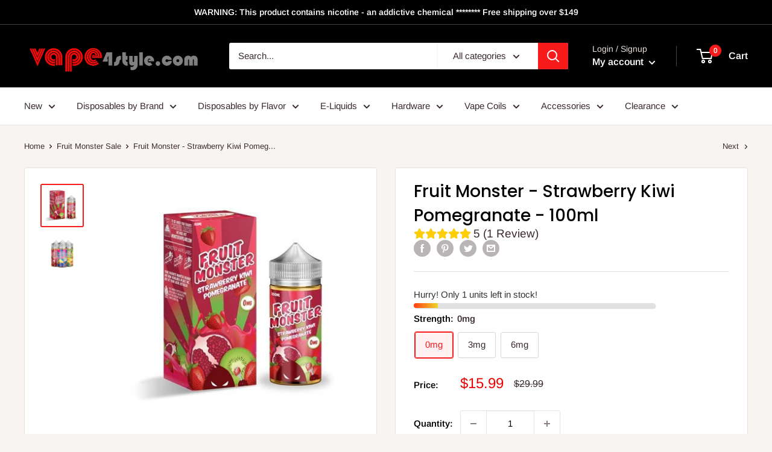

--- FILE ---
content_type: text/html; charset=utf-8
request_url: https://vape4style.com/collections/fruit-monster-sale/products/fruit-monster-strawberry-kiwi-pomegranate-100ml
body_size: 39918
content:
<!doctype html>

<html class="no-js" lang="en">
  <head>
    <meta charset="utf-8">
    <meta name="viewport" content="width=device-width, initial-scale=1.0, height=device-height, minimum-scale=1.0, maximum-scale=5.0">
    <meta name="theme-color" content="#f71b1b">
    <link rel="alternate" hreflang="en-uk" href="https://vape4style.com/products/fruit-monster-strawberry-kiwi-pomegranate-100ml" />
  <meta name="robots" content="index, follow, archive">
<meta name="google-site-verification" content="NqhM037fYSAJdkkYwcXyb_UsmslLl9Ldynwry8o1qyI" />
<!-- Google tag (gtag.js) -->
<script async src="https://www.googletagmanager.com/gtag/js?id=G-5KX9JXBV43"></script>
<script>
  window.dataLayer = window.dataLayer || [];
  function gtag(){dataLayer.push(arguments);}
  gtag('js', new Date());

  gtag('config', 'G-5KX9JXBV43');
</script><title>Fruit Monster - Strawberry Kiwi Pomegranate - 100ml
</title><meta name="description" content="A tasty blend of sweet strawberries and tart pomegranate and kiwi to create a burst of sweet &amp;amp; sour you won&#39;t be able to put down. This flavor combo is masterfully mixed for a delightful all day vape session! 100ml bottle _________________________________  ADDITIONAL FRUIT MONSTER FLAVORS: Strawberry Kiwi Pomegrana"><link rel="canonical" href="https://vape4style.com/products/fruit-monster-strawberry-kiwi-pomegranate-100ml"><link rel="shortcut icon" href="//vape4style.com/cdn/shop/files/PhotoRoom-20220817-214807_96x96.png?v=1660787342" type="image/png"><link rel="preload" as="style" href="//vape4style.com/cdn/shop/t/3/assets/theme.css?v=28847399879114682921666076723">
    <link rel="preload" as="script" href="//vape4style.com/cdn/shop/t/3/assets/theme.min.js?v=23760247193193025561642698053">
    <link rel="preconnect" href="https://cdn.shopify.com">
    <link rel="preconnect" href="https://fonts.shopifycdn.com">
    <link rel="dns-prefetch" href="https://productreviews.shopifycdn.com">
    <link rel="dns-prefetch" href="https://ajax.googleapis.com">
    <link rel="dns-prefetch" href="https://maps.googleapis.com">
    <link rel="dns-prefetch" href="https://maps.gstatic.com">

    <meta property="og:type" content="product">
  <meta property="og:title" content="Fruit Monster - Strawberry Kiwi Pomegranate - 100ml"><meta property="og:image" content="http://vape4style.com/cdn/shop/products/Strawberry-Kiwi-Pomegranate-FM-2.jpg?v=1563034272">
    <meta property="og:image:secure_url" content="https://vape4style.com/cdn/shop/products/Strawberry-Kiwi-Pomegranate-FM-2.jpg?v=1563034272">
    <meta property="og:image:width" content="500">
    <meta property="og:image:height" content="500"><meta property="product:price:amount" content="15.99">
  <meta property="product:price:currency" content="USD"><meta property="og:description" content="A tasty blend of sweet strawberries and tart pomegranate and kiwi to create a burst of sweet &amp;amp; sour you won&#39;t be able to put down. This flavor combo is masterfully mixed for a delightful all day vape session! 100ml bottle _________________________________  ADDITIONAL FRUIT MONSTER FLAVORS: Strawberry Kiwi Pomegrana"><meta property="og:url" content="https://vape4style.com/products/fruit-monster-strawberry-kiwi-pomegranate-100ml">
<meta property="og:site_name" content="V4S"><meta name="twitter:card" content="summary"><meta name="twitter:title" content="Fruit Monster - Strawberry Kiwi Pomegranate - 100ml">
  <meta name="twitter:description" content="
A tasty blend of sweet strawberries and tart pomegranate and kiwi to create a burst of sweet &amp;amp; sour you won&#39;t be able to put down. This flavor combo is masterfully mixed for a delightful all day vape session!
100ml bottle
_________________________________ 
ADDITIONAL FRUIT MONSTER FLAVORS:
Strawberry Kiwi Pomegranate Ice
Mango Peach Guava
Mango Peach Guava Ice
Blueberry Raspberry Lemon
Blueberry Raspberry Lemon Ice
Mixed Berry
Mixed Berry Ice
Passionfruit Orange Guava
Passionfruit Orange Guava Ice
">
  <meta name="twitter:image" content="https://vape4style.com/cdn/shop/products/Strawberry-Kiwi-Pomegranate-FM-2_600x600_crop_center.jpg?v=1563034272">
    <link rel="preload" href="//vape4style.com/cdn/fonts/poppins/poppins_n5.ad5b4b72b59a00358afc706450c864c3c8323842.woff2" as="font" type="font/woff2" crossorigin>
<link rel="preload" href="//vape4style.com/cdn/fonts/arimo/arimo_n4.a7efb558ca22d2002248bbe6f302a98edee38e35.woff2" as="font" type="font/woff2" crossorigin><link rel="preload" href="//vape4style.com/cdn/fonts/poppins/poppins_i5.6acfce842c096080e34792078ef3cb7c3aad24d4.woff2" as="font" type="font/woff2" crossorigin><link rel="preload" href="//vape4style.com/cdn/fonts/arimo/arimo_n7.1d2d0638e6a1228d86beb0e10006e3280ccb2d04.woff2" as="font" type="font/woff2" crossorigin><link rel="preload" href="//vape4style.com/cdn/fonts/arimo/arimo_i4.438ddb21a1b98c7230698d70dc1a21df235701b2.woff2" as="font" type="font/woff2" crossorigin><link rel="preload" href="//vape4style.com/cdn/fonts/arimo/arimo_i7.b9f09537c29041ec8d51f8cdb7c9b8e4f1f82cb1.woff2" as="font" type="font/woff2" crossorigin><link rel="preload" href="//vape4style.com/cdn/fonts/arimo/arimo_n6.9c18b0befd86597f319b7d7f925727d04c262b32.woff2" as="font" type="font/woff2" crossorigin><style>
  @font-face {
  font-family: Poppins;
  font-weight: 500;
  font-style: normal;
  font-display: fallback;
  src: url("//vape4style.com/cdn/fonts/poppins/poppins_n5.ad5b4b72b59a00358afc706450c864c3c8323842.woff2") format("woff2"),
       url("//vape4style.com/cdn/fonts/poppins/poppins_n5.33757fdf985af2d24b32fcd84c9a09224d4b2c39.woff") format("woff");
}

  @font-face {
  font-family: Arimo;
  font-weight: 400;
  font-style: normal;
  font-display: fallback;
  src: url("//vape4style.com/cdn/fonts/arimo/arimo_n4.a7efb558ca22d2002248bbe6f302a98edee38e35.woff2") format("woff2"),
       url("//vape4style.com/cdn/fonts/arimo/arimo_n4.0da809f7d1d5ede2a73be7094ac00741efdb6387.woff") format("woff");
}

@font-face {
  font-family: Arimo;
  font-weight: 600;
  font-style: normal;
  font-display: fallback;
  src: url("//vape4style.com/cdn/fonts/arimo/arimo_n6.9c18b0befd86597f319b7d7f925727d04c262b32.woff2") format("woff2"),
       url("//vape4style.com/cdn/fonts/arimo/arimo_n6.422bf6679b81a8bfb1b25d19299a53688390c2b9.woff") format("woff");
}

@font-face {
  font-family: Poppins;
  font-weight: 500;
  font-style: italic;
  font-display: fallback;
  src: url("//vape4style.com/cdn/fonts/poppins/poppins_i5.6acfce842c096080e34792078ef3cb7c3aad24d4.woff2") format("woff2"),
       url("//vape4style.com/cdn/fonts/poppins/poppins_i5.a49113e4fe0ad7fd7716bd237f1602cbec299b3c.woff") format("woff");
}


  @font-face {
  font-family: Arimo;
  font-weight: 700;
  font-style: normal;
  font-display: fallback;
  src: url("//vape4style.com/cdn/fonts/arimo/arimo_n7.1d2d0638e6a1228d86beb0e10006e3280ccb2d04.woff2") format("woff2"),
       url("//vape4style.com/cdn/fonts/arimo/arimo_n7.f4b9139e8eac4a17b38b8707044c20f54c3be479.woff") format("woff");
}

  @font-face {
  font-family: Arimo;
  font-weight: 400;
  font-style: italic;
  font-display: fallback;
  src: url("//vape4style.com/cdn/fonts/arimo/arimo_i4.438ddb21a1b98c7230698d70dc1a21df235701b2.woff2") format("woff2"),
       url("//vape4style.com/cdn/fonts/arimo/arimo_i4.0e1908a0dc1ec32fabb5a03a0c9ee2083f82e3d7.woff") format("woff");
}

  @font-face {
  font-family: Arimo;
  font-weight: 700;
  font-style: italic;
  font-display: fallback;
  src: url("//vape4style.com/cdn/fonts/arimo/arimo_i7.b9f09537c29041ec8d51f8cdb7c9b8e4f1f82cb1.woff2") format("woff2"),
       url("//vape4style.com/cdn/fonts/arimo/arimo_i7.ec659fc855f754fd0b1bd052e606bba1058f73da.woff") format("woff");
}


  :root {
    --default-text-font-size : 15px;
    --base-text-font-size    : 15px;
    --heading-font-family    : Poppins, sans-serif;
    --heading-font-weight    : 500;
    --heading-font-style     : normal;
    --text-font-family       : Arimo, sans-serif;
    --text-font-weight       : 400;
    --text-font-style        : normal;
    --text-font-bolder-weight: 600;
    --text-link-decoration   : underline;

    --text-color               : #3a2a2f;
    --text-color-rgb           : 58, 42, 47;
    --heading-color            : #000000;
    --border-color             : #e7e2de;
    --border-color-rgb         : 231, 226, 222;
    --form-border-color        : #dcd5cf;
    --accent-color             : #f71b1b;
    --accent-color-rgb         : 247, 27, 27;
    --link-color               : #f71b1b;
    --link-color-hover         : #bf0707;
    --background               : #f7f4f2;
    --secondary-background     : #ffffff;
    --secondary-background-rgb : 255, 255, 255;
    --accent-background        : rgba(247, 27, 27, 0.08);

    --error-color       : #f71b1b;
    --error-background  : rgba(247, 27, 27, 0.07);
    --success-color     : #48b448;
    --success-background: rgba(72, 180, 72, 0.11);

    --primary-button-background      : #f71b1b;
    --primary-button-background-rgb  : 247, 27, 27;
    --primary-button-text-color      : #ffffff;
    --secondary-button-background    : #3a2a2f;
    --secondary-button-background-rgb: 58, 42, 47;
    --secondary-button-text-color    : #ffffff;

    --header-background      : #000000;
    --header-text-color      : #ffffff;
    --header-light-text-color: #e9e2dd;
    --header-border-color    : rgba(233, 226, 221, 0.3);
    --header-accent-color    : #f71b1b;

    --flickity-arrow-color: #bcaea3;--product-on-sale-accent           : #ee0000;
    --product-on-sale-accent-rgb       : 238, 0, 0;
    --product-on-sale-color            : #ffffff;
    --product-in-stock-color           : #008a00;
    --product-low-stock-color          : #ee0000;
    --product-sold-out-color           : #d1d1d4;
    --product-custom-label-1-background: #ff6128;
    --product-custom-label-1-color     : #ffffff;
    --product-custom-label-2-background: #a95ebe;
    --product-custom-label-2-color     : #ffffff;
    --product-review-star-color        : #ffb647;

    --mobile-container-gutter : 20px;
    --desktop-container-gutter: 40px;
  }
</style>

<script>
  // IE11 does not have support for CSS variables, so we have to polyfill them
  if (!(((window || {}).CSS || {}).supports && window.CSS.supports('(--a: 0)'))) {
    const script = document.createElement('script');
    script.type = 'text/javascript';
    script.src = 'https://cdn.jsdelivr.net/npm/css-vars-ponyfill@2';
    script.onload = function() {
      cssVars({});
    };

    document.getElementsByTagName('head')[0].appendChild(script);
  }
</script>

    <script>window.performance && window.performance.mark && window.performance.mark('shopify.content_for_header.start');</script><meta id="shopify-digital-wallet" name="shopify-digital-wallet" content="/26488094/digital_wallets/dialog">
<link rel="alternate" type="application/json+oembed" href="https://vape4style.com/products/fruit-monster-strawberry-kiwi-pomegranate-100ml.oembed">
<script async="async" src="/checkouts/internal/preloads.js?locale=en-US"></script>
<script id="shopify-features" type="application/json">{"accessToken":"294fb6c460637beda83676f474aebcad","betas":["rich-media-storefront-analytics"],"domain":"vape4style.com","predictiveSearch":true,"shopId":26488094,"locale":"en"}</script>
<script>var Shopify = Shopify || {};
Shopify.shop = "vape4style.myshopify.com";
Shopify.locale = "en";
Shopify.currency = {"active":"USD","rate":"1.0"};
Shopify.country = "US";
Shopify.theme = {"name":"Warehouse","id":83759857717,"schema_name":"Warehouse","schema_version":"1.12.3","theme_store_id":871,"role":"main"};
Shopify.theme.handle = "null";
Shopify.theme.style = {"id":null,"handle":null};
Shopify.cdnHost = "vape4style.com/cdn";
Shopify.routes = Shopify.routes || {};
Shopify.routes.root = "/";</script>
<script type="module">!function(o){(o.Shopify=o.Shopify||{}).modules=!0}(window);</script>
<script>!function(o){function n(){var o=[];function n(){o.push(Array.prototype.slice.apply(arguments))}return n.q=o,n}var t=o.Shopify=o.Shopify||{};t.loadFeatures=n(),t.autoloadFeatures=n()}(window);</script>
<script id="shop-js-analytics" type="application/json">{"pageType":"product"}</script>
<script defer="defer" async type="module" src="//vape4style.com/cdn/shopifycloud/shop-js/modules/v2/client.init-shop-cart-sync_BdyHc3Nr.en.esm.js"></script>
<script defer="defer" async type="module" src="//vape4style.com/cdn/shopifycloud/shop-js/modules/v2/chunk.common_Daul8nwZ.esm.js"></script>
<script type="module">
  await import("//vape4style.com/cdn/shopifycloud/shop-js/modules/v2/client.init-shop-cart-sync_BdyHc3Nr.en.esm.js");
await import("//vape4style.com/cdn/shopifycloud/shop-js/modules/v2/chunk.common_Daul8nwZ.esm.js");

  window.Shopify.SignInWithShop?.initShopCartSync?.({"fedCMEnabled":true,"windoidEnabled":true});

</script>
<script>(function() {
  var isLoaded = false;
  function asyncLoad() {
    if (isLoaded) return;
    isLoaded = true;
    var urls = ["https:\/\/swymv3free-01.azureedge.net\/code\/swym-shopify.js?shop=vape4style.myshopify.com","https:\/\/omnisnippet1.com\/platforms\/shopify.js?source=scriptTag\u0026v=2025-05-15T12\u0026shop=vape4style.myshopify.com"];
    for (var i = 0; i < urls.length; i++) {
      var s = document.createElement('script');
      s.type = 'text/javascript';
      s.async = true;
      s.src = urls[i];
      var x = document.getElementsByTagName('script')[0];
      x.parentNode.insertBefore(s, x);
    }
  };
  if(window.attachEvent) {
    window.attachEvent('onload', asyncLoad);
  } else {
    window.addEventListener('load', asyncLoad, false);
  }
})();</script>
<script id="__st">var __st={"a":26488094,"offset":-18000,"reqid":"fe246da9-04bf-4383-b00c-c41a0e36775b-1769009572","pageurl":"vape4style.com\/collections\/fruit-monster-sale\/products\/fruit-monster-strawberry-kiwi-pomegranate-100ml","u":"46ef04e0a619","p":"product","rtyp":"product","rid":3928709726250};</script>
<script>window.ShopifyPaypalV4VisibilityTracking = true;</script>
<script id="captcha-bootstrap">!function(){'use strict';const t='contact',e='account',n='new_comment',o=[[t,t],['blogs',n],['comments',n],[t,'customer']],c=[[e,'customer_login'],[e,'guest_login'],[e,'recover_customer_password'],[e,'create_customer']],r=t=>t.map((([t,e])=>`form[action*='/${t}']:not([data-nocaptcha='true']) input[name='form_type'][value='${e}']`)).join(','),a=t=>()=>t?[...document.querySelectorAll(t)].map((t=>t.form)):[];function s(){const t=[...o],e=r(t);return a(e)}const i='password',u='form_key',d=['recaptcha-v3-token','g-recaptcha-response','h-captcha-response',i],f=()=>{try{return window.sessionStorage}catch{return}},m='__shopify_v',_=t=>t.elements[u];function p(t,e,n=!1){try{const o=window.sessionStorage,c=JSON.parse(o.getItem(e)),{data:r}=function(t){const{data:e,action:n}=t;return t[m]||n?{data:e,action:n}:{data:t,action:n}}(c);for(const[e,n]of Object.entries(r))t.elements[e]&&(t.elements[e].value=n);n&&o.removeItem(e)}catch(o){console.error('form repopulation failed',{error:o})}}const l='form_type',E='cptcha';function T(t){t.dataset[E]=!0}const w=window,h=w.document,L='Shopify',v='ce_forms',y='captcha';let A=!1;((t,e)=>{const n=(g='f06e6c50-85a8-45c8-87d0-21a2b65856fe',I='https://cdn.shopify.com/shopifycloud/storefront-forms-hcaptcha/ce_storefront_forms_captcha_hcaptcha.v1.5.2.iife.js',D={infoText:'Protected by hCaptcha',privacyText:'Privacy',termsText:'Terms'},(t,e,n)=>{const o=w[L][v],c=o.bindForm;if(c)return c(t,g,e,D).then(n);var r;o.q.push([[t,g,e,D],n]),r=I,A||(h.body.append(Object.assign(h.createElement('script'),{id:'captcha-provider',async:!0,src:r})),A=!0)});var g,I,D;w[L]=w[L]||{},w[L][v]=w[L][v]||{},w[L][v].q=[],w[L][y]=w[L][y]||{},w[L][y].protect=function(t,e){n(t,void 0,e),T(t)},Object.freeze(w[L][y]),function(t,e,n,w,h,L){const[v,y,A,g]=function(t,e,n){const i=e?o:[],u=t?c:[],d=[...i,...u],f=r(d),m=r(i),_=r(d.filter((([t,e])=>n.includes(e))));return[a(f),a(m),a(_),s()]}(w,h,L),I=t=>{const e=t.target;return e instanceof HTMLFormElement?e:e&&e.form},D=t=>v().includes(t);t.addEventListener('submit',(t=>{const e=I(t);if(!e)return;const n=D(e)&&!e.dataset.hcaptchaBound&&!e.dataset.recaptchaBound,o=_(e),c=g().includes(e)&&(!o||!o.value);(n||c)&&t.preventDefault(),c&&!n&&(function(t){try{if(!f())return;!function(t){const e=f();if(!e)return;const n=_(t);if(!n)return;const o=n.value;o&&e.removeItem(o)}(t);const e=Array.from(Array(32),(()=>Math.random().toString(36)[2])).join('');!function(t,e){_(t)||t.append(Object.assign(document.createElement('input'),{type:'hidden',name:u})),t.elements[u].value=e}(t,e),function(t,e){const n=f();if(!n)return;const o=[...t.querySelectorAll(`input[type='${i}']`)].map((({name:t})=>t)),c=[...d,...o],r={};for(const[a,s]of new FormData(t).entries())c.includes(a)||(r[a]=s);n.setItem(e,JSON.stringify({[m]:1,action:t.action,data:r}))}(t,e)}catch(e){console.error('failed to persist form',e)}}(e),e.submit())}));const S=(t,e)=>{t&&!t.dataset[E]&&(n(t,e.some((e=>e===t))),T(t))};for(const o of['focusin','change'])t.addEventListener(o,(t=>{const e=I(t);D(e)&&S(e,y())}));const B=e.get('form_key'),M=e.get(l),P=B&&M;t.addEventListener('DOMContentLoaded',(()=>{const t=y();if(P)for(const e of t)e.elements[l].value===M&&p(e,B);[...new Set([...A(),...v().filter((t=>'true'===t.dataset.shopifyCaptcha))])].forEach((e=>S(e,t)))}))}(h,new URLSearchParams(w.location.search),n,t,e,['guest_login'])})(!0,!0)}();</script>
<script integrity="sha256-4kQ18oKyAcykRKYeNunJcIwy7WH5gtpwJnB7kiuLZ1E=" data-source-attribution="shopify.loadfeatures" defer="defer" src="//vape4style.com/cdn/shopifycloud/storefront/assets/storefront/load_feature-a0a9edcb.js" crossorigin="anonymous"></script>
<script data-source-attribution="shopify.dynamic_checkout.dynamic.init">var Shopify=Shopify||{};Shopify.PaymentButton=Shopify.PaymentButton||{isStorefrontPortableWallets:!0,init:function(){window.Shopify.PaymentButton.init=function(){};var t=document.createElement("script");t.src="https://vape4style.com/cdn/shopifycloud/portable-wallets/latest/portable-wallets.en.js",t.type="module",document.head.appendChild(t)}};
</script>
<script data-source-attribution="shopify.dynamic_checkout.buyer_consent">
  function portableWalletsHideBuyerConsent(e){var t=document.getElementById("shopify-buyer-consent"),n=document.getElementById("shopify-subscription-policy-button");t&&n&&(t.classList.add("hidden"),t.setAttribute("aria-hidden","true"),n.removeEventListener("click",e))}function portableWalletsShowBuyerConsent(e){var t=document.getElementById("shopify-buyer-consent"),n=document.getElementById("shopify-subscription-policy-button");t&&n&&(t.classList.remove("hidden"),t.removeAttribute("aria-hidden"),n.addEventListener("click",e))}window.Shopify?.PaymentButton&&(window.Shopify.PaymentButton.hideBuyerConsent=portableWalletsHideBuyerConsent,window.Shopify.PaymentButton.showBuyerConsent=portableWalletsShowBuyerConsent);
</script>
<script data-source-attribution="shopify.dynamic_checkout.cart.bootstrap">document.addEventListener("DOMContentLoaded",(function(){function t(){return document.querySelector("shopify-accelerated-checkout-cart, shopify-accelerated-checkout")}if(t())Shopify.PaymentButton.init();else{new MutationObserver((function(e,n){t()&&(Shopify.PaymentButton.init(),n.disconnect())})).observe(document.body,{childList:!0,subtree:!0})}}));
</script>

<script>window.performance && window.performance.mark && window.performance.mark('shopify.content_for_header.end');</script>

    <link rel="stylesheet" href="//vape4style.com/cdn/shop/t/3/assets/theme.css?v=28847399879114682921666076723">

    
  <script type="application/ld+json">
  {
    "@context": "http://schema.org",
    "@type": "Product",
    "offers": [{
          "@type": "Offer",
          "name": "0mg",
          "availability":"https://schema.org/InStock",
          "price": 15.99,
          "priceCurrency": "USD",
          "priceValidUntil": "2026-01-31","url": "/products/fruit-monster-strawberry-kiwi-pomegranate-100ml?variant=29401478791210"
        },
{
          "@type": "Offer",
          "name": "3mg",
          "availability":"https://schema.org/InStock",
          "price": 15.99,
          "priceCurrency": "USD",
          "priceValidUntil": "2026-01-31","url": "/products/fruit-monster-strawberry-kiwi-pomegranate-100ml?variant=29401478823978"
        },
{
          "@type": "Offer",
          "name": "6mg",
          "availability":"https://schema.org/InStock",
          "price": 15.99,
          "priceCurrency": "USD",
          "priceValidUntil": "2026-01-31","url": "/products/fruit-monster-strawberry-kiwi-pomegranate-100ml?variant=29401478856746"
        }
],
    "brand": {
      "name": "Jam Monster"
    },
    "name": "Fruit Monster - Strawberry Kiwi Pomegranate - 100ml",
    "description": "\nA tasty blend of sweet strawberries and tart pomegranate and kiwi to create a burst of sweet \u0026amp; sour you won't be able to put down. This flavor combo is masterfully mixed for a delightful all day vape session!\n100ml bottle\n_________________________________ \nADDITIONAL FRUIT MONSTER FLAVORS:\nStrawberry Kiwi Pomegranate Ice\nMango Peach Guava\nMango Peach Guava Ice\nBlueberry Raspberry Lemon\nBlueberry Raspberry Lemon Ice\nMixed Berry\nMixed Berry Ice\nPassionfruit Orange Guava\nPassionfruit Orange Guava Ice\n",
    "category": "E-Liquid",
    "url": "/products/fruit-monster-strawberry-kiwi-pomegranate-100ml",
    "sku": "",
    "image": {
      "@type": "ImageObject",
      "url": "https://vape4style.com/cdn/shop/products/Strawberry-Kiwi-Pomegranate-FM-2_1024x.jpg?v=1563034272",
      "image": "https://vape4style.com/cdn/shop/products/Strawberry-Kiwi-Pomegranate-FM-2_1024x.jpg?v=1563034272",
      "name": "Fruit Monster - Strawberry Kiwi Pomegranate - 100ml - V4S",
      "width": "1024",
      "height": "1024"
    }
  }
  </script>



  <script type="application/ld+json">
  {
    "@context": "http://schema.org",
    "@type": "BreadcrumbList",
  "itemListElement": [{
      "@type": "ListItem",
      "position": 1,
      "name": "Home",
      "item": "https://vape4style.com"
    },{
          "@type": "ListItem",
          "position": 2,
          "name": "Fruit Monster Sale",
          "item": "https://vape4style.com/collections/fruit-monster-sale"
        }, {
          "@type": "ListItem",
          "position": 3,
          "name": "Fruit Monster - Strawberry Kiwi Pomegranate - 100ml",
          "item": "https://vape4style.com/collections/fruit-monster-sale/products/fruit-monster-strawberry-kiwi-pomegranate-100ml"
        }]
  }
  </script>


    <script>
      // This allows to expose several variables to the global scope, to be used in scripts
      window.theme = {
        pageType: "product",
        cartCount: 0,
        moneyFormat: "${{amount}}",
        moneyWithCurrencyFormat: "${{amount}} USD",
        showDiscount: false,
        discountMode: "saving",
        searchMode: "product,article,page",
        cartType: "page"
      };

      window.routes = {
        rootUrl: "\/",
        cartUrl: "\/cart",
        cartAddUrl: "\/cart\/add",
        cartChangeUrl: "\/cart\/change",
        searchUrl: "\/search",
        productRecommendationsUrl: "\/recommendations\/products"
      };

      window.languages = {
        productRegularPrice: "Regular price",
        productSalePrice: "Sale price",
        collectionOnSaleLabel: "Save {{savings}}",
        productFormUnavailable: "Unavailable",
        productFormAddToCart: "Add to cart",
        productFormSoldOut: "Sold out",
        shippingEstimatorNoResults: "No shipping could be found for your address.",
        shippingEstimatorOneResult: "There is one shipping rate for your address:",
        shippingEstimatorMultipleResults: "There are {{count}} shipping rates for your address:",
        shippingEstimatorErrors: "There are some errors:"
      };

      window.lazySizesConfig = {
        loadHidden: false,
        hFac: 0.8,
        expFactor: 3,
        customMedia: {
          '--phone': '(max-width: 640px)',
          '--tablet': '(min-width: 641px) and (max-width: 1023px)',
          '--lap': '(min-width: 1024px)'
        }
      };

      document.documentElement.className = document.documentElement.className.replace('no-js', 'js');
    </script><script src="//vape4style.com/cdn/shop/t/3/assets/theme.min.js?v=23760247193193025561642698053" defer></script>
    <script src="//vape4style.com/cdn/shop/t/3/assets/custom.js?v=90373254691674712701600532549" defer></script><script>
        (function () {
          window.onpageshow = function() {
            // We force re-freshing the cart content onpageshow, as most browsers will serve a cache copy when hitting the
            // back button, which cause staled data
            document.documentElement.dispatchEvent(new CustomEvent('cart:refresh', {
              bubbles: true,
              detail: {scrollToTop: false}
            }));
          };
        })();
      </script><script type="application/ld+json">
{
  "@context": "https://schema.org/",
  "@type": "WebSite",
  "name": "Vape4Style",
  "url": "https://vape4style.com/",
  "potentialAction": {
    "@type": "SearchAction",
    "target": "https://vape4style.com/search?type={search_term_string}https://vape4style.com/search?type=product&options%5Bprefix%5D=last&q=234",
    "query-input": "required name=search_term_string"
  }
}
</script>


  
    <script type='application/ld+json'> 
{
  "@context": "http://www.schema.org",
  "@type": "Organization",
  "name": "Vape4style",
  "url": "https://vape4style.com/",
  "logo": "https://cdn.shopify.com/s/files/1/2648/8094/files/1600548590650_300x@2x.png?v=1600548851",
  "image": "https://cdn.shopify.com/s/files/1/2648/8094/files/1600548590650_300x@2x.png?v=1600548851",
  "description": "At Vape4Style.com we love vaping as much as you, so we’ve made it our goal to offer you the best vaping experience possible. Nothing makes us happier than knowing we’ve given you a special product that is both affordable and stylish. Think of us as your custom vaping superstore – with more patterns, colors and style choices than anywhere else!",
  "address": {
    "@type": "PostalAddress",
    "streetAddress": "685 Milford Neck Rd",
    "addressLocality": "Milford",
    "addressRegion": "Delaware",
    "postalCode": "19963",
    "addressCountry": "USA"
  },
  "contactPoint": {
    "@type": "ContactPoint",
    "telephone": "+1(302) 289-6292",
    "contactType": "cutomer support"
  }
}
 </script>
 <!-- XO-InsertCode -->

<!-- Statcounter code for Vape4style.com
http://vape4style.com on Shopify -->
<script type="text/javascript">
var sc_project=10809629; 
var sc_invisible=0; 
var sc_security="563eb37d"; 
var scJsHost = "https://";
document.write("<sc"+"ript type='text/javascript' src='" +
scJsHost+
"statcounter.com/counter/counter.js'></"+"script>");
</script>
<noscript><div class="statcounter"><a title="web counter"
href="https://statcounter.com/" target="_blank"><img
class="statcounter"
src="https://c.statcounter.com/10809629/0/563eb37d/0/"
alt="web counter"></a></div></noscript>
<!-- End of Statcounter Code -->

<!-- End: XO-InsertCode Header-->
	

<!-- BEGIN app block: shopify://apps/vitals/blocks/app-embed/aeb48102-2a5a-4f39-bdbd-d8d49f4e20b8 --><link rel="preconnect" href="https://appsolve.io/" /><link rel="preconnect" href="https://cdn-sf.vitals.app/" /><script data-ver="58" id="vtlsAebData" class="notranslate">window.vtlsLiquidData = window.vtlsLiquidData || {};window.vtlsLiquidData.buildId = 56335;

window.vtlsLiquidData.apiHosts = {
	...window.vtlsLiquidData.apiHosts,
	"1": "https://appsolve.io"
};
	window.vtlsLiquidData.moduleSettings = {"1":{"3":"f21414","4":"left","5":"ribbon","44":"fast_shipping,premium,247_support,low_prices","85":"","86":20,"87":20,"148":100,"978":"{}","1060":"303030"},"9":[],"12":{"29":true,"30":true,"31":true,"32":true,"108":true},"21":{"142":true,"143":"left","144":0,"145":0,"190":true,"216":"ffce07","217":true,"218":0,"219":0,"220":"center","248":true,"278":"ffffff","279":true,"280":"ffffff","281":"eaeaea","287":"reviews","288":"See more reviews","289":"Write a Review","290":"Share your experience","291":"Rating","292":"Name","293":"Review","294":"We'd love to see a picture","295":"Submit Review","296":"Cancel","297":"No reviews yet. Be the first to add a review.","333":5,"334":100,"335":2,"336":50,"410":true,"447":"Thank you for adding your review!","481":"{{ stars }} {{ averageRating }} ({{ totalReviews }} {{ reviewsTranslation }})","482":"{{ stars }} ({{ totalReviews }})","483":19,"484":18,"494":2,"504":"Only image file types are supported for upload","507":false,"508":"E-mail","510":"00a332","563":"The review could not be added. If the problem persists, please contact us.","598":"Store reply","688":"Customers from all over love our products!","689":"Happy Customers","691":true,"745":true,"746":"list","747":true,"748":"ffce07","752":"Verified buyer","787":"columns","788":true,"793":"000000","794":"ffffff","846":"5e5e5e","877":"222222","878":"737373","879":"f7f7f7","880":"5e5e5e","948":0,"949":0,"951":"{}","994":"Our Customers Love Us","996":1,"1002":4,"1003":false,"1005":false,"1034":false,"1038":5,"1039":5,"1040":2,"1041":2,"1042":100,"1043":50,"1044":"columns","1045":true,"1046":"5e5e5e","1047":"5e5e5e","1048":"222222","1061":false,"1062":0,"1063":0,"1064":"Collected by","1065":"From {{reviews_count}} reviews","1067":true,"1068":false,"1069":true,"1070":true,"1072":"{}","1073":"left","1074":"center","1078":true,"1089":"{}","1090":0},"31":[],"34":{"184":true,"192":true,"233":"Recently Viewed","237":"left","254":"f31212","324":"Add to Cart","343":false,"405":false,"439":"From","444":"Out of stock","853":"ffffff","854":"f6f6f6","855":"4f4f4f","957":"{\"productTitle\":{\"traits\":{\"fontWeight\":{\"default\":\"600\"}}}}","1016":1,"1018":1,"1020":true,"1027":true},"46":{"368":"Hurry! Only {{ stock }} units left in stock!","369":10,"370":false,"371":"Hurry! Inventory is running low.","372":"333333","373":"e1e1e1","374":"ff3d12","375":"edd728","909":"{}","1087":0},"48":{"469":true,"491":true,"588":true,"595":false,"603":"","605":"","606":"","781":true,"783":1,"876":0,"1076":true,"1105":0,"1198":false},"51":{"599":true,"604":true,"873":""},"53":{"636":"4b8e15","637":"ffffff","638":0,"639":5,"640":"You save:","642":"Out of stock","643":"This item:","644":"Total Price:","645":true,"646":"Add to cart","647":"for","648":"with","649":"off","650":"each","651":"Buy","652":"Subtotal","653":"Discount","654":"Old price","655":0,"656":0,"657":0,"658":0,"659":"d7d2d2","660":14,"661":"center","671":"000000","702":"Quantity","731":"and","733":0,"734":"362e94","735":"8e86ed","736":true,"737":true,"738":true,"739":"right","740":60,"741":"Free of charge","742":"Free","743":"Claim gift","744":"1,2,4,5","750":"Gift","762":"Discount","763":false,"773":"Your product has been added to the cart.","786":"save","848":"ffffff","849":"f6f6f6","850":"4f4f4f","851":"Per item:","895":"eceeef","1007":"Pick another","1010":"{}","1012":true,"1028":"Other customers loved this offer","1029":"Add to order\t","1030":"Added to order","1031":"Check out","1032":1,"1033":"{}","1035":"See more","1036":"See less","1037":"{\"productCard\":{\"traits\":{\"boxShadow\":{\"default\":\"2px 2px 10px rgba(0,0,0,.1)\"}}}}","1077":"%","1083":"Check out","1085":100,"1086":"cd1900","1091":10,"1092":1,"1093":"{\"title\":{\"traits\":{\"color\":{\"default\":\"#000000\"},\"backgroundColor\":{\"default\":\"#ffffff\"}}}}","1164":"Free shipping","1188":"light","1190":"center","1191":"light","1192":"square"},"57":{"710":"Wishlist","711":"Save your favorite products for later","712":"Add to Wishlist","713":"Added to Wishlist","714":true,"716":true,"717":"f31212","718":"From","719":"Add to cart","720":true,"721":"Out of stock","722":16,"766":"Share","767":"Share Wishlist","768":"Copy link","769":"Link copied","770":"Your Wishlist is empty. ","771":true,"772":"My Wishlist","778":"ffffff","779":"000000","780":"ffffff","791":"","792":"","801":true,"804":"000000","805":"FFFFFF","874":"product_page","889":"Added to cart","896":"light","897":"2A2A2A","898":20,"899":"121212","900":"FFFFFF","901":16,"990":0,"992":"{}","1189":false,"1195":"\/a\/page","1196":"\/a\/page","1206":false}};

window.vtlsLiquidData.shopThemeName = "Warehouse";window.vtlsLiquidData.settingTranslation = {"1":{"85":{"en":""}},"34":{"233":{"en":"Recently Viewed"},"324":{"en":"Add to Cart"},"439":{"en":"From"},"444":{"en":"Out of stock"}},"21":{"287":{"en":"reviews"},"288":{"en":"See more reviews"},"289":{"en":"Write a Review"},"290":{"en":"Share your experience"},"291":{"en":"Rating"},"292":{"en":"Name"},"293":{"en":"Review"},"294":{"en":"We'd love to see a picture"},"295":{"en":"Submit Review"},"296":{"en":"Cancel"},"297":{"en":"No reviews yet. Be the first to add a review."},"447":{"en":"Thank you for adding your review!"},"481":{"en":"{{ stars }} {{ averageRating }} ({{ totalReviews }} {{ reviewsTranslation }})"},"482":{"en":"{{ stars }} ({{ totalReviews }})"},"504":{"en":"Only image file types are supported for upload"},"508":{"en":"E-mail"},"563":{"en":"The review could not be added. If the problem persists, please contact us."},"598":{"en":"Store reply"},"688":{"en":"Customers from all over love our products!"},"689":{"en":"Happy Customers"},"752":{"en":"Verified buyer"},"994":{"en":"Our Customers Love Us"},"1064":{"en":"Collected by"},"1065":{"en":"From {{reviews_count}} reviews"}},"46":{"368":{"en":"Hurry! Only {{ stock }} units left in stock!"},"371":{"en":"Hurry! Inventory is running low."}},"53":{"640":{"en":"You save:"},"642":{"en":"Out of stock"},"643":{"en":"This item:"},"644":{"en":"Total Price:"},"646":{"en":"Add to cart"},"647":{"en":"for"},"648":{"en":"with"},"649":{"en":"off"},"650":{"en":"each"},"651":{"en":"Buy"},"652":{"en":"Subtotal"},"653":{"en":"Discount"},"654":{"en":"Old price"},"702":{"en":"Quantity"},"731":{"en":"and"},"741":{"en":"Free of charge"},"742":{"en":"Free"},"743":{"en":"Claim gift"},"750":{"en":"Gift"},"762":{"en":"Discount"},"773":{"en":"Your product has been added to the cart."},"786":{"en":"save"},"851":{"en":"Per item:"},"1007":{"en":"Pick another"},"1028":{"en":"Other customers loved this offer"},"1029":{"en":"Add to order\t"},"1030":{"en":"Added to order"},"1031":{"en":"Check out"},"1035":{"en":"See more"},"1036":{"en":"See less"},"1083":{"en":"Check out"},"1164":{"en":"Free shipping"},"1167":{"en":"Unavailable"}},"57":{"710":{"en":"Wishlist"},"711":{"en":"Save your favorite products for later"},"712":{"en":"Add to Wishlist"},"713":{"en":"Added to Wishlist"},"718":{"en":"From"},"719":{"en":"Add to cart"},"721":{"en":"Out of stock"},"766":{"en":"Share"},"767":{"en":"Share Wishlist"},"768":{"en":"Copy link"},"769":{"en":"Link copied"},"770":{"en":"Your Wishlist is empty. "},"772":{"en":"My Wishlist"},"889":{"en":"Added to cart"}}};window.vtlsLiquidData.ubOfferTypes={"3":[1,2],"4":true};window.vtlsLiquidData.usesFunctions=true;window.vtlsLiquidData.shopSettings={};window.vtlsLiquidData.shopSettings.cartType="page";window.vtlsLiquidData.spat="8314aa3c4a1f8889121312b3360a65b3";window.vtlsLiquidData.shopInfo={id:26488094,domain:"vape4style.com",shopifyDomain:"vape4style.myshopify.com",primaryLocaleIsoCode: "en",defaultCurrency:"USD",enabledCurrencies:["USD"],moneyFormat:"${{amount}}",moneyWithCurrencyFormat:"${{amount}} USD",appId:"1",appName:"Vitals",};window.vtlsLiquidData.acceptedScopes = {"1":[26,25,27,28,29,30,31,32,33,34,35,36,37,38,22,2,8,14,20,24,16,18,10,13,21,4,11,1,7,3,19,23,15,17,9,12,49,51,46,47,50,52,48,53]};window.vtlsLiquidData.product = {"id": 3928709726250,"available": true,"title": "Fruit Monster - Strawberry Kiwi Pomegranate - 100ml","handle": "fruit-monster-strawberry-kiwi-pomegranate-100ml","vendor": "Jam Monster","type": "E-Liquid","tags": ["Fruits","Sweet \u0026 Sour"],"description": "1","featured_image":{"src": "//vape4style.com/cdn/shop/products/Strawberry-Kiwi-Pomegranate-FM-2.jpg?v=1563034272","aspect_ratio": "1.0"},"collectionIds": [277328461877,29840736298,158812438581,34101297194,136972697642,268208046133],"variants": [{"id": 29401478791210,"title": "0mg","option1": "0mg","option2": null,"option3": null,"price": 1599,"compare_at_price": 2999,"available": true,"image":null,"featured_media_id":null,"is_preorderable":0,"inventory_quantity": 1},{"id": 29401478823978,"title": "3mg","option1": "3mg","option2": null,"option3": null,"price": 1599,"compare_at_price": 2999,"available": true,"image":null,"featured_media_id":null,"is_preorderable":0,"inventory_quantity": 7},{"id": 29401478856746,"title": "6mg","option1": "6mg","option2": null,"option3": null,"price": 1599,"compare_at_price": 2999,"available": true,"image":null,"featured_media_id":null,"is_preorderable":0,"inventory_quantity": 3}],"options": [{"name": "Strength"}],"metafields": {"reviews": {"rating_count": 1,"rating": 5.0}}};window.vtlsLiquidData.ubCacheKey = "1658071825";window.vtlsLiquidData.collection = {
	"allProductsCount": 11,
	"productsCount": 11,
	"productsSize": 11
};window.vtlsLiquidData.cacheKeys = [1768934330,1732617713,0,1765455523,1768934330,0,1712565621,1768934330 ];</script><script id="vtlsAebDynamicFunctions" class="notranslate">window.vtlsLiquidData = window.vtlsLiquidData || {};window.vtlsLiquidData.dynamicFunctions = ({$,vitalsGet,vitalsSet,VITALS_GET_$_DESCRIPTION,VITALS_GET_$_END_SECTION,VITALS_GET_$_ATC_FORM,VITALS_GET_$_ATC_BUTTON,submit_button,form_add_to_cart,cartItemVariantId,VITALS_EVENT_CART_UPDATED,VITALS_EVENT_DISCOUNTS_LOADED,VITALS_EVENT_RENDER_CAROUSEL_STARS,VITALS_EVENT_RENDER_COLLECTION_STARS,VITALS_EVENT_SMART_BAR_RENDERED,VITALS_EVENT_SMART_BAR_CLOSED,VITALS_EVENT_TABS_RENDERED,VITALS_EVENT_VARIANT_CHANGED,VITALS_EVENT_ATC_BUTTON_FOUND,VITALS_IS_MOBILE,VITALS_PAGE_TYPE,VITALS_APPEND_CSS,VITALS_HOOK__CAN_EXECUTE_CHECKOUT,VITALS_HOOK__GET_CUSTOM_CHECKOUT_URL_PARAMETERS,VITALS_HOOK__GET_CUSTOM_VARIANT_SELECTOR,VITALS_HOOK__GET_IMAGES_DEFAULT_SIZE,VITALS_HOOK__ON_CLICK_CHECKOUT_BUTTON,VITALS_HOOK__DONT_ACCELERATE_CHECKOUT,VITALS_HOOK__ON_ATC_STAY_ON_THE_SAME_PAGE,VITALS_HOOK__CAN_EXECUTE_ATC,VITALS_FLAG__IGNORE_VARIANT_ID_FROM_URL,VITALS_FLAG__UPDATE_ATC_BUTTON_REFERENCE,VITALS_FLAG__UPDATE_CART_ON_CHECKOUT,VITALS_FLAG__USE_CAPTURE_FOR_ATC_BUTTON,VITALS_FLAG__USE_FIRST_ATC_SPAN_FOR_PRE_ORDER,VITALS_FLAG__USE_HTML_FOR_STICKY_ATC_BUTTON,VITALS_FLAG__STOP_EXECUTION,VITALS_FLAG__USE_CUSTOM_COLLECTION_FILTER_DROPDOWN,VITALS_FLAG__PRE_ORDER_START_WITH_OBSERVER,VITALS_FLAG__PRE_ORDER_OBSERVER_DELAY,VITALS_FLAG__ON_CHECKOUT_CLICK_USE_CAPTURE_EVENT,handle,}) => {return {"147": {"location":"description","locator":"after"},"686": {"location":"description","locator":"after"},"693": {"location":"description","locator":"after"},};};</script><script id="vtlsAebDocumentInjectors" class="notranslate">window.vtlsLiquidData = window.vtlsLiquidData || {};window.vtlsLiquidData.documentInjectors = ({$,vitalsGet,vitalsSet,VITALS_IS_MOBILE,VITALS_APPEND_CSS}) => {const documentInjectors = {};documentInjectors["1"]={};documentInjectors["1"]["d"]=[];documentInjectors["1"]["d"]["0"]={};documentInjectors["1"]["d"]["0"]["a"]=null;documentInjectors["1"]["d"]["0"]["s"]=".product-block-list__item--description";documentInjectors["2"]={};documentInjectors["2"]["d"]=[];documentInjectors["2"]["d"]["0"]={};documentInjectors["2"]["d"]["0"]["a"]={"l":"append"};documentInjectors["2"]["d"]["0"]["s"]="#shopify-section-product-template";documentInjectors["3"]={};documentInjectors["3"]["d"]=[];documentInjectors["3"]["d"]["0"]={};documentInjectors["3"]["d"]["0"]["a"]={"js":"$('.cart-recap__price-line').html(cart_html); $('.cart-recap__amount-saved').hide();"};documentInjectors["3"]["d"]["0"]["s"]=".cart-recap__price-line";documentInjectors["3"]["d"]["0"]["js"]=function(left_subtotal, right_subtotal, cart_html) { var vitalsDiscountsDiv = ".vitals-discounts";
if ($(vitalsDiscountsDiv).length === 0) {
$('.cart-recap__price-line').html(cart_html); $('.cart-recap__amount-saved').hide();
}

};documentInjectors["4"]={};documentInjectors["4"]["d"]=[];documentInjectors["4"]["d"]["0"]={};documentInjectors["4"]["d"]["0"]["a"]=null;documentInjectors["4"]["d"]["0"]["s"]="h1[class*=\"title\"]:visible:not(.cbb-also-bought-title,.ui-title-bar__title)";documentInjectors["4"]["d"]["1"]={};documentInjectors["4"]["d"]["1"]["a"]=null;documentInjectors["4"]["d"]["1"]["s"]="h2[class*=\"title\"]";documentInjectors["6"]={};documentInjectors["6"]["d"]=[];documentInjectors["6"]["d"]["0"]={};documentInjectors["6"]["d"]["0"]["a"]=[];documentInjectors["6"]["d"]["0"]["s"]=".product-list--collection";documentInjectors["6"]["d"]["1"]={};documentInjectors["6"]["d"]["1"]["a"]=[];documentInjectors["6"]["d"]["1"]["s"]=".product-list";documentInjectors["12"]={};documentInjectors["12"]["d"]=[];documentInjectors["12"]["d"]["0"]={};documentInjectors["12"]["d"]["0"]["a"]=[];documentInjectors["12"]["d"]["0"]["s"]="form[action*=\"\/cart\/add\"]:visible:not([id*=\"product-form-installment\"]):not([id*=\"product-installment-form\"]):not(.vtls-exclude-atc-injector *)";documentInjectors["12"]["d"]["1"]={};documentInjectors["12"]["d"]["1"]["a"]=null;documentInjectors["12"]["d"]["1"]["s"]="form.product-form";documentInjectors["11"]={};documentInjectors["11"]["d"]=[];documentInjectors["11"]["d"]["0"]={};documentInjectors["11"]["d"]["0"]["a"]={"ctx":"inside","last":false};documentInjectors["11"]["d"]["0"]["s"]="[type=\"submit\"]:not(.swym-button)";documentInjectors["11"]["d"]["1"]={};documentInjectors["11"]["d"]["1"]["a"]={"ctx":"inside","last":false};documentInjectors["11"]["d"]["1"]["s"]="button:not(.swym-button):not([class*=adjust])";documentInjectors["19"]={};documentInjectors["19"]["d"]=[];documentInjectors["19"]["d"]["0"]={};documentInjectors["19"]["d"]["0"]["a"]={"jqMethods":[{"name":"parent"}]};documentInjectors["19"]["d"]["0"]["s"]=".product-item__info a[href$=\"\/products\/{{handle}}\"].product-item__title";documentInjectors["15"]={};documentInjectors["15"]["d"]=[];documentInjectors["15"]["d"]["0"]={};documentInjectors["15"]["d"]["0"]["a"]=[];documentInjectors["15"]["d"]["0"]["s"]="#main section .cart-wrapper tbody .line-item__meta a[href*=\"\/products\"][href*=\"?variant={{variant_id}}\"]";return documentInjectors;};</script><script id="vtlsAebBundle" src="https://cdn-sf.vitals.app/assets/js/bundle-928c3c7bb34a45fe9d75a40810c8e238.js" async></script><script id="vtlsAebReviewsSchemaJson" type="application/ld+json" class="notranslate">{"@context": "https://schema.org","@type": "Product","sku": "","url": "https://vape4style.com/products/fruit-monster-strawberry-kiwi-pomegranate-100ml","name": "Fruit Monster - Strawberry Kiwi Pomegranate - 100ml","description": "\nA tasty blend of sweet strawberries and tart pomegranate and kiwi to create a burst of sweet \u0026amp;amp; sour you won\u0026#39;t be able to put down. This flavor combo is masterfully mixed for a delightful all day vape session!\n100ml bottle\n_________________________________ \nADDITIONAL FRUIT MONSTER FLAVORS:\nStrawberry Kiwi Pomegranate Ice\nMango Peach Guava\nMango Peach Guava Ice\nBlueberry Raspberry Lemon\nBlueberry Raspberry Lemon Ice\nMixed Berry\nMixed Berry Ice\nPassionfruit Orange Guava\nPassionfruit Orange Guava Ice\n","image": ["https://vape4style.com/cdn/shop/products/Strawberry-Kiwi-Pomegranate-FM-2.jpg?v=1563034272","https://vape4style.com/cdn/shop/products/fm_all_100__40588.1561024793_1b072e4c-126a-4e7e-b71d-551525c81ff7.jpg?v=1563034277"],"brand": {"@type": "Brand","name": "Jam Monster"},"aggregateRating": {"@type": "AggregateRating","ratingValue": "5.0","reviewCount": "1"},"offers": {"@type": "AggregateOffer","priceCurrency": "USD","lowPrice": "15.99","highPrice": "15.99","offerCount": "3","offers": [{"@type": "Offer","image": "https://vape4style.com/cdn/shop/products/Strawberry-Kiwi-Pomegranate-FM-2.jpg?v=1563034272","url": "https://vape4style.com/products/fruit-monster-strawberry-kiwi-pomegranate-100ml?variant=29401478791210","sku": "","name": "0mg","price": "15.99","priceCurrency": "USD","availability": "https://schema.org/InStock"},{"@type": "Offer","image": "https://vape4style.com/cdn/shop/products/Strawberry-Kiwi-Pomegranate-FM-2.jpg?v=1563034272","url": "https://vape4style.com/products/fruit-monster-strawberry-kiwi-pomegranate-100ml?variant=29401478823978","sku": "","name": "3mg","price": "15.99","priceCurrency": "USD","availability": "https://schema.org/InStock"},{"@type": "Offer","image": "https://vape4style.com/cdn/shop/products/Strawberry-Kiwi-Pomegranate-FM-2.jpg?v=1563034272","url": "https://vape4style.com/products/fruit-monster-strawberry-kiwi-pomegranate-100ml?variant=29401478856746","sku": "","name": "6mg","price": "15.99","priceCurrency": "USD","availability": "https://schema.org/InStock"}]}}</script>

<!-- END app block --><!-- BEGIN app block: shopify://apps/agechecker-net-age-verifier/blocks/age-checker-net/077993e5-c664-454e-a442-8018ed97524e --><script>window.AgeChecker_APP_URL = 'sa.agechecker.net';</script>

<script async>
    (function(w,d) {
        let agecheckerElements = `[onclick*='/checkout'], [name=checkout], [href='/checkout'], [data-href='/checkout'], .sezzle-checkout-button, form[action='/checkout'] input[type=submit], .shopify-payment-button, #dynamic-checkout-cart, .cart__additional_checkout, [data-shopify='payment-button'], #additional-checkout-buttons, [class^='shopify-payment-button'], .page__button-action`.split(",");
        let trimElem = [];
        for(let e = 0; e < agecheckerElements.length; e++) {
          let el = agecheckerElements[e].trim();
          if(el) {
              try {
                  document.querySelector(el);
                  trimElem.push(agecheckerElements[e].trim());
              } catch(e) {}
          }
        }
        if(trimElem.length <= 0) return;
        agecheckerElements = trimElem;
        const agecheckerLock = function(els) {
            if(!els) return;
            for(let i=0;i<els.length;i++) {
                const el = els[i];
                if(!el) continue;
                const excluded = window.AgeCheckerUB || window.AgeChecker_Excluded;
                if(el.className.indexOf("agechecker") == -1 && !excluded && !el.getAttribute("disabled"))
                    el.setAttribute("disabled", true);
                else if((el.className.indexOf("agechecker") != -1 || excluded) && el.getAttribute("disabled"))
                    el.removeAttribute("disabled");
            }
        }
        setInterval(function() { for(let i = 0; i < agecheckerElements.length; i++) { agecheckerLock(document.querySelectorAll(agecheckerElements[i])); } }, 5);
    })(window, document);
</script>




<script>
    (function(w,d) {
      var xhttp = {};
      if (window.XDomainRequest) xhttp = new XDomainRequest(); else if (window.XMLHttpRequest) xhttp = new XMLHttpRequest(); else xhttp = new ActiveXObject("Microsoft.XMLHTTP");
      xhttp.onload = function() {
          if (xhttp.readyState === 4) {
              const data = JSON.parse(xhttp.response);
              if (xhttp.status === 200 && data) {
                let agechecker_url = data.url;

                let elements = `[onclick*='/checkout'], [name=checkout], [href='/checkout'], [data-href='/checkout'], .sezzle-checkout-button, form[action='/checkout'] input[type=submit], .shopify-payment-button, #dynamic-checkout-cart, .cart__additional_checkout, [data-shopify='payment-button'], #additional-checkout-buttons, [class^='shopify-payment-button'], .page__button-action`.split(",");
                let trimElem = [];
                for(let e = 0; e < elements.length; e++) {
                  let el = elements[e].trim();
                  if(el) {
                      try {
                          document.querySelector(el);
                          trimElem.push(elements[e].trim());
                      } catch(e) {}
                  }
                }
                if(trimElem.length <= 0) return;  

                if(!data.type || data.type === 0) {
                  window.AgeCheckerUB = true;
                  return console.log("[AgeChecker.Net] No installation type set");
                }

                if(!(data.type === 1 || data.type === 2)) {
                  window.AgeCheckerUB = true;
                  return console.log("[AgeChecker.Net] Non-cart popup installation type set");
                }

                if(window.AgeChecker_Excluded) return;

                var config = {};
                const ac_cart_cookie_name = window.AgeChecker_Cart_Cookie_Name || "ac_verified_uuid";

                if(data.type === 1) {
                  config = {
                      element: trimElem,
                      bind_all: true,
                      key: data.key,
                      accent_color: "linear-gradient(135deg, rgba(127, 194, 76, 1), rgba(4, 161, 191, 1) 100%)",
                      platform_features: {
                        shopify: {
                          app: 1,
                          shop: Shopify.shop,
                          dob_mode: 1,
                          cart_info: {
                              tags: [],
                              collections: []
                          }
                        }
                      }
                  }; 
                } else if(data.type === 2) {
                    var setUUID = function(uuid) {
                      var xhttp = {};
                      if (window.XDomainRequest) xhttp = new XDomainRequest();
                      else if (window.XMLHttpRequest) xhttp = new XMLHttpRequest();
                      else xhttp = new ActiveXObject("Microsoft.XMLHTTP");
                      xhttp.open("POST", "/cart/update.js");
                      xhttp.setRequestHeader("Content-Type", "application/x-www-form-urlencoded");
                      xhttp.onload = function() {
                          if (xhttp.status === 200) {
                              console.log("AgeChecker UUID set");
                          }
                      };
                      xhttp.send(encodeURI("attributes[Age Verified - AgeChecker.Net UUID:]=" + uuid + "&attributes[age-checker-form-id]="));
                    };
                    var verified = false;
                      try{
                        if (!window.AgeChecker_Disable_Cart_Cookie && localStorage.getItem(ac_cart_cookie_name)) { 
                          verified = true;
                          setUUID(localStorage.getItem(ac_cart_cookie_name));
                        }
                      }catch(e){}
                      if(verified) {
                        window.AgeCheckerUB = true;
                        return console.log("[AgeChecker.Net] Already verified");
                      }
                      config = {
                        element: trimElem,
                        bind_all: true,
                        key: data.key,
                        accent_color: "linear-gradient(135deg, rgba(127, 194, 76, 1), rgba(4, 161, 191, 1) 100%)",
                        platform_features: { 
                          shopify: { 
                            shop: Shopify.shop,
                            cart_info: {
                              tags: [],
                              collections: []
                          }
                          }
                        },
                        onstatuschanged: function(verification) {
                          if(verification.status == "accepted") {
                            try{localStorage.setItem(ac_cart_cookie_name, verification.uuid);}catch(e){}
                            setUUID(verification.uuid);
                          }
                        },
                      };
                }

                if(window.AgeChecker_Config) {
                  if(window.AgeChecker_Config.platform_features && window.AgeChecker_Config.platform_features.shopify) {
                    for(let a in window.AgeChecker_Config.platform_features.shopify) {
                      config.platform_features.shopify[a] = window.AgeChecker_Config.platform_features.shopify[a];
                    }
                    delete window.AgeChecker_Config.platform_features;
                  }
                  config = {...config, ...window.AgeChecker_Config};
                }
                  
                w.AgeCheckerConfig=config;if(config.path&&(w.location.pathname+w.location.search).indexOf(config.path)) return;
                var h=d.getElementsByTagName("head")[0];var a=d.createElement("script");a.src=`https://cdn.${agechecker_url}/static/popup/v1/popup.js`;a.crossOrigin="anonymous";
                a.onerror=function(a){w.location.href=`https://${agechecker_url}/loaderror`;};h.insertBefore(a,h.firstChild);
              }
          }
      };
      xhttp.open('GET', `https://${window.AgeChecker_APP_URL}/get_key?domain=${Shopify.shop}`);
      xhttp.send();
    })(window, document);
</script>


  
  <script>
    (function(w,d) {
        var removeElements = [".shopify-payment-button", "#dynamic-checkout-cart", ".cart__additional_checkout", "[data-shopify='payment-button']", "#additional-checkout-buttons", "[class^='shopify-payment-button']"];
    
        setInterval(function() {
          for(var i=0;i<removeElements.length;i++) {
            var allElements = document.querySelectorAll(removeElements[i]);
            for(var x=0;x<allElements.length;x++) {
              var element = allElements[x];
              if(element && element.style.display != "none") {
                element.style.display = "none";
              }
            }
          }
        }, 50);
    })(window, document);
  </script>

              
<!-- END app block --><script src="https://cdn.shopify.com/extensions/3a937af2-889b-44f5-854c-c91baaa54a8a/onlyage-age-verification-18-5/assets/cx-onlyage.js" type="text/javascript" defer="defer"></script>
<link href="https://cdn.shopify.com/extensions/3a937af2-889b-44f5-854c-c91baaa54a8a/onlyage-age-verification-18-5/assets/cx-fancybox.css" rel="stylesheet" type="text/css" media="all">
<link href="https://monorail-edge.shopifysvc.com" rel="dns-prefetch">
<script>(function(){if ("sendBeacon" in navigator && "performance" in window) {try {var session_token_from_headers = performance.getEntriesByType('navigation')[0].serverTiming.find(x => x.name == '_s').description;} catch {var session_token_from_headers = undefined;}var session_cookie_matches = document.cookie.match(/_shopify_s=([^;]*)/);var session_token_from_cookie = session_cookie_matches && session_cookie_matches.length === 2 ? session_cookie_matches[1] : "";var session_token = session_token_from_headers || session_token_from_cookie || "";function handle_abandonment_event(e) {var entries = performance.getEntries().filter(function(entry) {return /monorail-edge.shopifysvc.com/.test(entry.name);});if (!window.abandonment_tracked && entries.length === 0) {window.abandonment_tracked = true;var currentMs = Date.now();var navigation_start = performance.timing.navigationStart;var payload = {shop_id: 26488094,url: window.location.href,navigation_start,duration: currentMs - navigation_start,session_token,page_type: "product"};window.navigator.sendBeacon("https://monorail-edge.shopifysvc.com/v1/produce", JSON.stringify({schema_id: "online_store_buyer_site_abandonment/1.1",payload: payload,metadata: {event_created_at_ms: currentMs,event_sent_at_ms: currentMs}}));}}window.addEventListener('pagehide', handle_abandonment_event);}}());</script>
<script id="web-pixels-manager-setup">(function e(e,d,r,n,o){if(void 0===o&&(o={}),!Boolean(null===(a=null===(i=window.Shopify)||void 0===i?void 0:i.analytics)||void 0===a?void 0:a.replayQueue)){var i,a;window.Shopify=window.Shopify||{};var t=window.Shopify;t.analytics=t.analytics||{};var s=t.analytics;s.replayQueue=[],s.publish=function(e,d,r){return s.replayQueue.push([e,d,r]),!0};try{self.performance.mark("wpm:start")}catch(e){}var l=function(){var e={modern:/Edge?\/(1{2}[4-9]|1[2-9]\d|[2-9]\d{2}|\d{4,})\.\d+(\.\d+|)|Firefox\/(1{2}[4-9]|1[2-9]\d|[2-9]\d{2}|\d{4,})\.\d+(\.\d+|)|Chrom(ium|e)\/(9{2}|\d{3,})\.\d+(\.\d+|)|(Maci|X1{2}).+ Version\/(15\.\d+|(1[6-9]|[2-9]\d|\d{3,})\.\d+)([,.]\d+|)( \(\w+\)|)( Mobile\/\w+|) Safari\/|Chrome.+OPR\/(9{2}|\d{3,})\.\d+\.\d+|(CPU[ +]OS|iPhone[ +]OS|CPU[ +]iPhone|CPU IPhone OS|CPU iPad OS)[ +]+(15[._]\d+|(1[6-9]|[2-9]\d|\d{3,})[._]\d+)([._]\d+|)|Android:?[ /-](13[3-9]|1[4-9]\d|[2-9]\d{2}|\d{4,})(\.\d+|)(\.\d+|)|Android.+Firefox\/(13[5-9]|1[4-9]\d|[2-9]\d{2}|\d{4,})\.\d+(\.\d+|)|Android.+Chrom(ium|e)\/(13[3-9]|1[4-9]\d|[2-9]\d{2}|\d{4,})\.\d+(\.\d+|)|SamsungBrowser\/([2-9]\d|\d{3,})\.\d+/,legacy:/Edge?\/(1[6-9]|[2-9]\d|\d{3,})\.\d+(\.\d+|)|Firefox\/(5[4-9]|[6-9]\d|\d{3,})\.\d+(\.\d+|)|Chrom(ium|e)\/(5[1-9]|[6-9]\d|\d{3,})\.\d+(\.\d+|)([\d.]+$|.*Safari\/(?![\d.]+ Edge\/[\d.]+$))|(Maci|X1{2}).+ Version\/(10\.\d+|(1[1-9]|[2-9]\d|\d{3,})\.\d+)([,.]\d+|)( \(\w+\)|)( Mobile\/\w+|) Safari\/|Chrome.+OPR\/(3[89]|[4-9]\d|\d{3,})\.\d+\.\d+|(CPU[ +]OS|iPhone[ +]OS|CPU[ +]iPhone|CPU IPhone OS|CPU iPad OS)[ +]+(10[._]\d+|(1[1-9]|[2-9]\d|\d{3,})[._]\d+)([._]\d+|)|Android:?[ /-](13[3-9]|1[4-9]\d|[2-9]\d{2}|\d{4,})(\.\d+|)(\.\d+|)|Mobile Safari.+OPR\/([89]\d|\d{3,})\.\d+\.\d+|Android.+Firefox\/(13[5-9]|1[4-9]\d|[2-9]\d{2}|\d{4,})\.\d+(\.\d+|)|Android.+Chrom(ium|e)\/(13[3-9]|1[4-9]\d|[2-9]\d{2}|\d{4,})\.\d+(\.\d+|)|Android.+(UC? ?Browser|UCWEB|U3)[ /]?(15\.([5-9]|\d{2,})|(1[6-9]|[2-9]\d|\d{3,})\.\d+)\.\d+|SamsungBrowser\/(5\.\d+|([6-9]|\d{2,})\.\d+)|Android.+MQ{2}Browser\/(14(\.(9|\d{2,})|)|(1[5-9]|[2-9]\d|\d{3,})(\.\d+|))(\.\d+|)|K[Aa][Ii]OS\/(3\.\d+|([4-9]|\d{2,})\.\d+)(\.\d+|)/},d=e.modern,r=e.legacy,n=navigator.userAgent;return n.match(d)?"modern":n.match(r)?"legacy":"unknown"}(),u="modern"===l?"modern":"legacy",c=(null!=n?n:{modern:"",legacy:""})[u],f=function(e){return[e.baseUrl,"/wpm","/b",e.hashVersion,"modern"===e.buildTarget?"m":"l",".js"].join("")}({baseUrl:d,hashVersion:r,buildTarget:u}),m=function(e){var d=e.version,r=e.bundleTarget,n=e.surface,o=e.pageUrl,i=e.monorailEndpoint;return{emit:function(e){var a=e.status,t=e.errorMsg,s=(new Date).getTime(),l=JSON.stringify({metadata:{event_sent_at_ms:s},events:[{schema_id:"web_pixels_manager_load/3.1",payload:{version:d,bundle_target:r,page_url:o,status:a,surface:n,error_msg:t},metadata:{event_created_at_ms:s}}]});if(!i)return console&&console.warn&&console.warn("[Web Pixels Manager] No Monorail endpoint provided, skipping logging."),!1;try{return self.navigator.sendBeacon.bind(self.navigator)(i,l)}catch(e){}var u=new XMLHttpRequest;try{return u.open("POST",i,!0),u.setRequestHeader("Content-Type","text/plain"),u.send(l),!0}catch(e){return console&&console.warn&&console.warn("[Web Pixels Manager] Got an unhandled error while logging to Monorail."),!1}}}}({version:r,bundleTarget:l,surface:e.surface,pageUrl:self.location.href,monorailEndpoint:e.monorailEndpoint});try{o.browserTarget=l,function(e){var d=e.src,r=e.async,n=void 0===r||r,o=e.onload,i=e.onerror,a=e.sri,t=e.scriptDataAttributes,s=void 0===t?{}:t,l=document.createElement("script"),u=document.querySelector("head"),c=document.querySelector("body");if(l.async=n,l.src=d,a&&(l.integrity=a,l.crossOrigin="anonymous"),s)for(var f in s)if(Object.prototype.hasOwnProperty.call(s,f))try{l.dataset[f]=s[f]}catch(e){}if(o&&l.addEventListener("load",o),i&&l.addEventListener("error",i),u)u.appendChild(l);else{if(!c)throw new Error("Did not find a head or body element to append the script");c.appendChild(l)}}({src:f,async:!0,onload:function(){if(!function(){var e,d;return Boolean(null===(d=null===(e=window.Shopify)||void 0===e?void 0:e.analytics)||void 0===d?void 0:d.initialized)}()){var d=window.webPixelsManager.init(e)||void 0;if(d){var r=window.Shopify.analytics;r.replayQueue.forEach((function(e){var r=e[0],n=e[1],o=e[2];d.publishCustomEvent(r,n,o)})),r.replayQueue=[],r.publish=d.publishCustomEvent,r.visitor=d.visitor,r.initialized=!0}}},onerror:function(){return m.emit({status:"failed",errorMsg:"".concat(f," has failed to load")})},sri:function(e){var d=/^sha384-[A-Za-z0-9+/=]+$/;return"string"==typeof e&&d.test(e)}(c)?c:"",scriptDataAttributes:o}),m.emit({status:"loading"})}catch(e){m.emit({status:"failed",errorMsg:(null==e?void 0:e.message)||"Unknown error"})}}})({shopId: 26488094,storefrontBaseUrl: "https://vape4style.com",extensionsBaseUrl: "https://extensions.shopifycdn.com/cdn/shopifycloud/web-pixels-manager",monorailEndpoint: "https://monorail-edge.shopifysvc.com/unstable/produce_batch",surface: "storefront-renderer",enabledBetaFlags: ["2dca8a86"],webPixelsConfigList: [{"id":"105840693","configuration":"{\"apiURL\":\"https:\/\/api.omnisend.com\",\"appURL\":\"https:\/\/app.omnisend.com\",\"brandID\":\"5afe0032597ed72089ce1596\",\"trackingURL\":\"https:\/\/wt.omnisendlink.com\"}","eventPayloadVersion":"v1","runtimeContext":"STRICT","scriptVersion":"aa9feb15e63a302383aa48b053211bbb","type":"APP","apiClientId":186001,"privacyPurposes":["ANALYTICS","MARKETING","SALE_OF_DATA"],"dataSharingAdjustments":{"protectedCustomerApprovalScopes":["read_customer_address","read_customer_email","read_customer_name","read_customer_personal_data","read_customer_phone"]}},{"id":"68943925","eventPayloadVersion":"v1","runtimeContext":"LAX","scriptVersion":"1","type":"CUSTOM","privacyPurposes":["MARKETING"],"name":"Meta pixel (migrated)"},{"id":"shopify-app-pixel","configuration":"{}","eventPayloadVersion":"v1","runtimeContext":"STRICT","scriptVersion":"0450","apiClientId":"shopify-pixel","type":"APP","privacyPurposes":["ANALYTICS","MARKETING"]},{"id":"shopify-custom-pixel","eventPayloadVersion":"v1","runtimeContext":"LAX","scriptVersion":"0450","apiClientId":"shopify-pixel","type":"CUSTOM","privacyPurposes":["ANALYTICS","MARKETING"]}],isMerchantRequest: false,initData: {"shop":{"name":"V4S","paymentSettings":{"currencyCode":"USD"},"myshopifyDomain":"vape4style.myshopify.com","countryCode":"US","storefrontUrl":"https:\/\/vape4style.com"},"customer":null,"cart":null,"checkout":null,"productVariants":[{"price":{"amount":15.99,"currencyCode":"USD"},"product":{"title":"Fruit Monster - Strawberry Kiwi Pomegranate - 100ml","vendor":"Jam Monster","id":"3928709726250","untranslatedTitle":"Fruit Monster - Strawberry Kiwi Pomegranate - 100ml","url":"\/products\/fruit-monster-strawberry-kiwi-pomegranate-100ml","type":"E-Liquid"},"id":"29401478791210","image":{"src":"\/\/vape4style.com\/cdn\/shop\/products\/Strawberry-Kiwi-Pomegranate-FM-2.jpg?v=1563034272"},"sku":"","title":"0mg","untranslatedTitle":"0mg"},{"price":{"amount":15.99,"currencyCode":"USD"},"product":{"title":"Fruit Monster - Strawberry Kiwi Pomegranate - 100ml","vendor":"Jam Monster","id":"3928709726250","untranslatedTitle":"Fruit Monster - Strawberry Kiwi Pomegranate - 100ml","url":"\/products\/fruit-monster-strawberry-kiwi-pomegranate-100ml","type":"E-Liquid"},"id":"29401478823978","image":{"src":"\/\/vape4style.com\/cdn\/shop\/products\/Strawberry-Kiwi-Pomegranate-FM-2.jpg?v=1563034272"},"sku":"","title":"3mg","untranslatedTitle":"3mg"},{"price":{"amount":15.99,"currencyCode":"USD"},"product":{"title":"Fruit Monster - Strawberry Kiwi Pomegranate - 100ml","vendor":"Jam Monster","id":"3928709726250","untranslatedTitle":"Fruit Monster - Strawberry Kiwi Pomegranate - 100ml","url":"\/products\/fruit-monster-strawberry-kiwi-pomegranate-100ml","type":"E-Liquid"},"id":"29401478856746","image":{"src":"\/\/vape4style.com\/cdn\/shop\/products\/Strawberry-Kiwi-Pomegranate-FM-2.jpg?v=1563034272"},"sku":"","title":"6mg","untranslatedTitle":"6mg"}],"purchasingCompany":null},},"https://vape4style.com/cdn","fcfee988w5aeb613cpc8e4bc33m6693e112",{"modern":"","legacy":""},{"shopId":"26488094","storefrontBaseUrl":"https:\/\/vape4style.com","extensionBaseUrl":"https:\/\/extensions.shopifycdn.com\/cdn\/shopifycloud\/web-pixels-manager","surface":"storefront-renderer","enabledBetaFlags":"[\"2dca8a86\"]","isMerchantRequest":"false","hashVersion":"fcfee988w5aeb613cpc8e4bc33m6693e112","publish":"custom","events":"[[\"page_viewed\",{}],[\"product_viewed\",{\"productVariant\":{\"price\":{\"amount\":15.99,\"currencyCode\":\"USD\"},\"product\":{\"title\":\"Fruit Monster - Strawberry Kiwi Pomegranate - 100ml\",\"vendor\":\"Jam Monster\",\"id\":\"3928709726250\",\"untranslatedTitle\":\"Fruit Monster - Strawberry Kiwi Pomegranate - 100ml\",\"url\":\"\/products\/fruit-monster-strawberry-kiwi-pomegranate-100ml\",\"type\":\"E-Liquid\"},\"id\":\"29401478791210\",\"image\":{\"src\":\"\/\/vape4style.com\/cdn\/shop\/products\/Strawberry-Kiwi-Pomegranate-FM-2.jpg?v=1563034272\"},\"sku\":\"\",\"title\":\"0mg\",\"untranslatedTitle\":\"0mg\"}}]]"});</script><script>
  window.ShopifyAnalytics = window.ShopifyAnalytics || {};
  window.ShopifyAnalytics.meta = window.ShopifyAnalytics.meta || {};
  window.ShopifyAnalytics.meta.currency = 'USD';
  var meta = {"product":{"id":3928709726250,"gid":"gid:\/\/shopify\/Product\/3928709726250","vendor":"Jam Monster","type":"E-Liquid","handle":"fruit-monster-strawberry-kiwi-pomegranate-100ml","variants":[{"id":29401478791210,"price":1599,"name":"Fruit Monster - Strawberry Kiwi Pomegranate - 100ml - 0mg","public_title":"0mg","sku":""},{"id":29401478823978,"price":1599,"name":"Fruit Monster - Strawberry Kiwi Pomegranate - 100ml - 3mg","public_title":"3mg","sku":""},{"id":29401478856746,"price":1599,"name":"Fruit Monster - Strawberry Kiwi Pomegranate - 100ml - 6mg","public_title":"6mg","sku":""}],"remote":false},"page":{"pageType":"product","resourceType":"product","resourceId":3928709726250,"requestId":"fe246da9-04bf-4383-b00c-c41a0e36775b-1769009572"}};
  for (var attr in meta) {
    window.ShopifyAnalytics.meta[attr] = meta[attr];
  }
</script>
<script class="analytics">
  (function () {
    var customDocumentWrite = function(content) {
      var jquery = null;

      if (window.jQuery) {
        jquery = window.jQuery;
      } else if (window.Checkout && window.Checkout.$) {
        jquery = window.Checkout.$;
      }

      if (jquery) {
        jquery('body').append(content);
      }
    };

    var hasLoggedConversion = function(token) {
      if (token) {
        return document.cookie.indexOf('loggedConversion=' + token) !== -1;
      }
      return false;
    }

    var setCookieIfConversion = function(token) {
      if (token) {
        var twoMonthsFromNow = new Date(Date.now());
        twoMonthsFromNow.setMonth(twoMonthsFromNow.getMonth() + 2);

        document.cookie = 'loggedConversion=' + token + '; expires=' + twoMonthsFromNow;
      }
    }

    var trekkie = window.ShopifyAnalytics.lib = window.trekkie = window.trekkie || [];
    if (trekkie.integrations) {
      return;
    }
    trekkie.methods = [
      'identify',
      'page',
      'ready',
      'track',
      'trackForm',
      'trackLink'
    ];
    trekkie.factory = function(method) {
      return function() {
        var args = Array.prototype.slice.call(arguments);
        args.unshift(method);
        trekkie.push(args);
        return trekkie;
      };
    };
    for (var i = 0; i < trekkie.methods.length; i++) {
      var key = trekkie.methods[i];
      trekkie[key] = trekkie.factory(key);
    }
    trekkie.load = function(config) {
      trekkie.config = config || {};
      trekkie.config.initialDocumentCookie = document.cookie;
      var first = document.getElementsByTagName('script')[0];
      var script = document.createElement('script');
      script.type = 'text/javascript';
      script.onerror = function(e) {
        var scriptFallback = document.createElement('script');
        scriptFallback.type = 'text/javascript';
        scriptFallback.onerror = function(error) {
                var Monorail = {
      produce: function produce(monorailDomain, schemaId, payload) {
        var currentMs = new Date().getTime();
        var event = {
          schema_id: schemaId,
          payload: payload,
          metadata: {
            event_created_at_ms: currentMs,
            event_sent_at_ms: currentMs
          }
        };
        return Monorail.sendRequest("https://" + monorailDomain + "/v1/produce", JSON.stringify(event));
      },
      sendRequest: function sendRequest(endpointUrl, payload) {
        // Try the sendBeacon API
        if (window && window.navigator && typeof window.navigator.sendBeacon === 'function' && typeof window.Blob === 'function' && !Monorail.isIos12()) {
          var blobData = new window.Blob([payload], {
            type: 'text/plain'
          });

          if (window.navigator.sendBeacon(endpointUrl, blobData)) {
            return true;
          } // sendBeacon was not successful

        } // XHR beacon

        var xhr = new XMLHttpRequest();

        try {
          xhr.open('POST', endpointUrl);
          xhr.setRequestHeader('Content-Type', 'text/plain');
          xhr.send(payload);
        } catch (e) {
          console.log(e);
        }

        return false;
      },
      isIos12: function isIos12() {
        return window.navigator.userAgent.lastIndexOf('iPhone; CPU iPhone OS 12_') !== -1 || window.navigator.userAgent.lastIndexOf('iPad; CPU OS 12_') !== -1;
      }
    };
    Monorail.produce('monorail-edge.shopifysvc.com',
      'trekkie_storefront_load_errors/1.1',
      {shop_id: 26488094,
      theme_id: 83759857717,
      app_name: "storefront",
      context_url: window.location.href,
      source_url: "//vape4style.com/cdn/s/trekkie.storefront.cd680fe47e6c39ca5d5df5f0a32d569bc48c0f27.min.js"});

        };
        scriptFallback.async = true;
        scriptFallback.src = '//vape4style.com/cdn/s/trekkie.storefront.cd680fe47e6c39ca5d5df5f0a32d569bc48c0f27.min.js';
        first.parentNode.insertBefore(scriptFallback, first);
      };
      script.async = true;
      script.src = '//vape4style.com/cdn/s/trekkie.storefront.cd680fe47e6c39ca5d5df5f0a32d569bc48c0f27.min.js';
      first.parentNode.insertBefore(script, first);
    };
    trekkie.load(
      {"Trekkie":{"appName":"storefront","development":false,"defaultAttributes":{"shopId":26488094,"isMerchantRequest":null,"themeId":83759857717,"themeCityHash":"2896436518557696169","contentLanguage":"en","currency":"USD","eventMetadataId":"b2c5de26-952c-4b9f-a445-ef62ed931e8e"},"isServerSideCookieWritingEnabled":true,"monorailRegion":"shop_domain","enabledBetaFlags":["65f19447"]},"Session Attribution":{},"S2S":{"facebookCapiEnabled":false,"source":"trekkie-storefront-renderer","apiClientId":580111}}
    );

    var loaded = false;
    trekkie.ready(function() {
      if (loaded) return;
      loaded = true;

      window.ShopifyAnalytics.lib = window.trekkie;

      var originalDocumentWrite = document.write;
      document.write = customDocumentWrite;
      try { window.ShopifyAnalytics.merchantGoogleAnalytics.call(this); } catch(error) {};
      document.write = originalDocumentWrite;

      window.ShopifyAnalytics.lib.page(null,{"pageType":"product","resourceType":"product","resourceId":3928709726250,"requestId":"fe246da9-04bf-4383-b00c-c41a0e36775b-1769009572","shopifyEmitted":true});

      var match = window.location.pathname.match(/checkouts\/(.+)\/(thank_you|post_purchase)/)
      var token = match? match[1]: undefined;
      if (!hasLoggedConversion(token)) {
        setCookieIfConversion(token);
        window.ShopifyAnalytics.lib.track("Viewed Product",{"currency":"USD","variantId":29401478791210,"productId":3928709726250,"productGid":"gid:\/\/shopify\/Product\/3928709726250","name":"Fruit Monster - Strawberry Kiwi Pomegranate - 100ml - 0mg","price":"15.99","sku":"","brand":"Jam Monster","variant":"0mg","category":"E-Liquid","nonInteraction":true,"remote":false},undefined,undefined,{"shopifyEmitted":true});
      window.ShopifyAnalytics.lib.track("monorail:\/\/trekkie_storefront_viewed_product\/1.1",{"currency":"USD","variantId":29401478791210,"productId":3928709726250,"productGid":"gid:\/\/shopify\/Product\/3928709726250","name":"Fruit Monster - Strawberry Kiwi Pomegranate - 100ml - 0mg","price":"15.99","sku":"","brand":"Jam Monster","variant":"0mg","category":"E-Liquid","nonInteraction":true,"remote":false,"referer":"https:\/\/vape4style.com\/collections\/fruit-monster-sale\/products\/fruit-monster-strawberry-kiwi-pomegranate-100ml"});
      }
    });


        var eventsListenerScript = document.createElement('script');
        eventsListenerScript.async = true;
        eventsListenerScript.src = "//vape4style.com/cdn/shopifycloud/storefront/assets/shop_events_listener-3da45d37.js";
        document.getElementsByTagName('head')[0].appendChild(eventsListenerScript);

})();</script>
  <script>
  if (!window.ga || (window.ga && typeof window.ga !== 'function')) {
    window.ga = function ga() {
      (window.ga.q = window.ga.q || []).push(arguments);
      if (window.Shopify && window.Shopify.analytics && typeof window.Shopify.analytics.publish === 'function') {
        window.Shopify.analytics.publish("ga_stub_called", {}, {sendTo: "google_osp_migration"});
      }
      console.error("Shopify's Google Analytics stub called with:", Array.from(arguments), "\nSee https://help.shopify.com/manual/promoting-marketing/pixels/pixel-migration#google for more information.");
    };
    if (window.Shopify && window.Shopify.analytics && typeof window.Shopify.analytics.publish === 'function') {
      window.Shopify.analytics.publish("ga_stub_initialized", {}, {sendTo: "google_osp_migration"});
    }
  }
</script>
<script
  defer
  src="https://vape4style.com/cdn/shopifycloud/perf-kit/shopify-perf-kit-3.0.4.min.js"
  data-application="storefront-renderer"
  data-shop-id="26488094"
  data-render-region="gcp-us-central1"
  data-page-type="product"
  data-theme-instance-id="83759857717"
  data-theme-name="Warehouse"
  data-theme-version="1.12.3"
  data-monorail-region="shop_domain"
  data-resource-timing-sampling-rate="10"
  data-shs="true"
  data-shs-beacon="true"
  data-shs-export-with-fetch="true"
  data-shs-logs-sample-rate="1"
  data-shs-beacon-endpoint="https://vape4style.com/api/collect"
></script>
</head>

  <body class="warehouse--v1 features--animate-zoom template-product " data-instant-intensity="viewport">
<!-- XO-InsertCode -->



<!-- End: XO-InsertCode Body-->
    <a href="#main" class="visually-hidden skip-to-content">Skip to content</a>
    <span class="loading-bar"></span>

    <div id="shopify-section-announcement-bar" class="shopify-section"><section data-section-id="announcement-bar" data-section-type="announcement-bar" data-section-settings='{
    "showNewsletter": false
  }'><div class="announcement-bar">
      <div class="container">
        <div class="announcement-bar__inner"><p class="announcement-bar__content announcement-bar__content--center">WARNING: This product contains nicotine - an addictive chemical ******** Free shipping over $149</p></div>
      </div>
    </div>
  </section>

  <style>
    .announcement-bar {
      background: #000000;
      color: #ffffff;
    }
  </style>

  <script>document.documentElement.style.removeProperty('--announcement-bar-button-width');document.documentElement.style.setProperty('--announcement-bar-height', document.getElementById('shopify-section-announcement-bar').clientHeight + 'px');
  </script></div>
<div id="shopify-section-popups" class="shopify-section"><div data-section-id="popups" data-section-type="popups"></div>

</div>
<div id="shopify-section-header" class="shopify-section shopify-section__header"><section data-section-id="header" data-section-type="header" data-section-settings='{
  "navigationLayout": "inline",
  "desktopOpenTrigger": "hover",
  "useStickyHeader": true
}'>
  <header class="header header--inline " role="banner">
    <div class="container">
      <div class="header__inner"><nav class="header__mobile-nav hidden-lap-and-up">
            <button class="header__mobile-nav-toggle icon-state touch-area" data-action="toggle-menu" aria-expanded="false" aria-haspopup="true" aria-controls="mobile-menu" aria-label="Open menu">
              <span class="icon-state__primary"><svg focusable="false" class="icon icon--hamburger-mobile" viewBox="0 0 20 16" role="presentation">
      <path d="M0 14h20v2H0v-2zM0 0h20v2H0V0zm0 7h20v2H0V7z" fill="currentColor" fill-rule="evenodd"></path>
    </svg></span>
              <span class="icon-state__secondary"><svg focusable="false" class="icon icon--close" viewBox="0 0 19 19" role="presentation">
      <path d="M9.1923882 8.39339828l7.7781745-7.7781746 1.4142136 1.41421357-7.7781746 7.77817459 7.7781746 7.77817456L16.9705627 19l-7.7781745-7.7781746L1.41421356 19 0 17.5857864l7.7781746-7.77817456L0 2.02943725 1.41421356.61522369 9.1923882 8.39339828z" fill="currentColor" fill-rule="evenodd"></path>
    </svg></span>
            </button><div id="mobile-menu" class="mobile-menu" aria-hidden="true"><svg focusable="false" class="icon icon--nav-triangle-borderless" viewBox="0 0 20 9" role="presentation">
      <path d="M.47108938 9c.2694725-.26871321.57077721-.56867841.90388257-.89986354C3.12384116 6.36134886 5.74788116 3.76338565 9.2467995.30653888c.4145057-.4095171 1.0844277-.40860098 1.4977971.00205122L19.4935156 9H.47108938z" fill="#ffffff"></path>
    </svg><div class="mobile-menu__inner">
    <div class="mobile-menu__panel">
      <div class="mobile-menu__section">
        <ul class="mobile-menu__nav" data-type="menu" role="list"><li class="mobile-menu__nav-item"><button class="mobile-menu__nav-link" data-type="menuitem" aria-haspopup="true" aria-expanded="false" aria-controls="mobile-panel-0" data-action="open-panel">New<svg focusable="false" class="icon icon--arrow-right" viewBox="0 0 8 12" role="presentation">
      <path stroke="currentColor" stroke-width="2" d="M2 2l4 4-4 4" fill="none" stroke-linecap="square"></path>
    </svg></button></li><li class="mobile-menu__nav-item"><button class="mobile-menu__nav-link" data-type="menuitem" aria-haspopup="true" aria-expanded="false" aria-controls="mobile-panel-1" data-action="open-panel">Disposables by Brand<svg focusable="false" class="icon icon--arrow-right" viewBox="0 0 8 12" role="presentation">
      <path stroke="currentColor" stroke-width="2" d="M2 2l4 4-4 4" fill="none" stroke-linecap="square"></path>
    </svg></button></li><li class="mobile-menu__nav-item"><button class="mobile-menu__nav-link" data-type="menuitem" aria-haspopup="true" aria-expanded="false" aria-controls="mobile-panel-2" data-action="open-panel">Disposables by Flavor<svg focusable="false" class="icon icon--arrow-right" viewBox="0 0 8 12" role="presentation">
      <path stroke="currentColor" stroke-width="2" d="M2 2l4 4-4 4" fill="none" stroke-linecap="square"></path>
    </svg></button></li><li class="mobile-menu__nav-item"><button class="mobile-menu__nav-link" data-type="menuitem" aria-haspopup="true" aria-expanded="false" aria-controls="mobile-panel-3" data-action="open-panel">E-Liquids<svg focusable="false" class="icon icon--arrow-right" viewBox="0 0 8 12" role="presentation">
      <path stroke="currentColor" stroke-width="2" d="M2 2l4 4-4 4" fill="none" stroke-linecap="square"></path>
    </svg></button></li><li class="mobile-menu__nav-item"><button class="mobile-menu__nav-link" data-type="menuitem" aria-haspopup="true" aria-expanded="false" aria-controls="mobile-panel-4" data-action="open-panel">Hardware<svg focusable="false" class="icon icon--arrow-right" viewBox="0 0 8 12" role="presentation">
      <path stroke="currentColor" stroke-width="2" d="M2 2l4 4-4 4" fill="none" stroke-linecap="square"></path>
    </svg></button></li><li class="mobile-menu__nav-item"><button class="mobile-menu__nav-link" data-type="menuitem" aria-haspopup="true" aria-expanded="false" aria-controls="mobile-panel-5" data-action="open-panel">Vape Coils<svg focusable="false" class="icon icon--arrow-right" viewBox="0 0 8 12" role="presentation">
      <path stroke="currentColor" stroke-width="2" d="M2 2l4 4-4 4" fill="none" stroke-linecap="square"></path>
    </svg></button></li><li class="mobile-menu__nav-item"><button class="mobile-menu__nav-link" data-type="menuitem" aria-haspopup="true" aria-expanded="false" aria-controls="mobile-panel-6" data-action="open-panel">Accessories<svg focusable="false" class="icon icon--arrow-right" viewBox="0 0 8 12" role="presentation">
      <path stroke="currentColor" stroke-width="2" d="M2 2l4 4-4 4" fill="none" stroke-linecap="square"></path>
    </svg></button></li><li class="mobile-menu__nav-item"><button class="mobile-menu__nav-link" data-type="menuitem" aria-haspopup="true" aria-expanded="false" aria-controls="mobile-panel-7" data-action="open-panel">Clearance<svg focusable="false" class="icon icon--arrow-right" viewBox="0 0 8 12" role="presentation">
      <path stroke="currentColor" stroke-width="2" d="M2 2l4 4-4 4" fill="none" stroke-linecap="square"></path>
    </svg></button></li></ul>
      </div><div class="mobile-menu__section mobile-menu__section--loose">
          <p class="mobile-menu__section-title heading h5">Need help?</p><div class="mobile-menu__help-wrapper"><svg focusable="false" class="icon icon--bi-phone" viewBox="0 0 24 24" role="presentation">
      <g stroke-width="2" fill="none" fill-rule="evenodd" stroke-linecap="square">
        <path d="M17 15l-3 3-8-8 3-3-5-5-3 3c0 9.941 8.059 18 18 18l3-3-5-5z" stroke="#000000"></path>
        <path d="M14 1c4.971 0 9 4.029 9 9m-9-5c2.761 0 5 2.239 5 5" stroke="#f71b1b"></path>
      </g>
    </svg><span>Call us 302-289-6292</span>
            </div><div class="mobile-menu__help-wrapper"><svg focusable="false" class="icon icon--bi-email" viewBox="0 0 22 22" role="presentation">
      <g fill="none" fill-rule="evenodd">
        <path stroke="#f71b1b" d="M.916667 10.08333367l3.66666667-2.65833334v4.65849997zm20.1666667 0L17.416667 7.42500033v4.65849997z"></path>
        <path stroke="#000000" stroke-width="2" d="M4.58333367 7.42500033L.916667 10.08333367V21.0833337h20.1666667V10.08333367L17.416667 7.42500033"></path>
        <path stroke="#000000" stroke-width="2" d="M4.58333367 12.1000003V.916667H17.416667v11.1833333m-16.5-2.01666663L21.0833337 21.0833337m0-11.00000003L11.0000003 15.5833337"></path>
        <path d="M8.25000033 5.50000033h5.49999997M8.25000033 9.166667h5.49999997" stroke="#f71b1b" stroke-width="2" stroke-linecap="square"></path>
      </g>
    </svg><a href="mailto:info@vape4style.com">info@vape4style.com</a>
            </div></div><div class="mobile-menu__section mobile-menu__section--loose">
          <p class="mobile-menu__section-title heading h5">Follow Us</p><ul class="social-media__item-list social-media__item-list--stack list--unstyled" role="list">
    <li class="social-media__item social-media__item--facebook">
      <a href="https://www.facebook.com/vape4style1" target="_blank" rel="noopener" aria-label="Follow us on Facebook"><svg focusable="false" class="icon icon--facebook" viewBox="0 0 30 30">
      <path d="M15 30C6.71572875 30 0 23.2842712 0 15 0 6.71572875 6.71572875 0 15 0c8.2842712 0 15 6.71572875 15 15 0 8.2842712-6.7157288 15-15 15zm3.2142857-17.1429611h-2.1428678v-2.1425646c0-.5852979.8203285-1.07160109 1.0714928-1.07160109h1.071375v-2.1428925h-2.1428678c-2.3564786 0-3.2142536 1.98610393-3.2142536 3.21449359v2.1425646h-1.0714822l.0032143 2.1528011 1.0682679-.0099086v7.499969h3.2142536v-7.499969h2.1428678v-2.1428925z" fill="currentColor" fill-rule="evenodd"></path>
    </svg>Facebook</a>
    </li>

    
<li class="social-media__item social-media__item--instagram">
      <a href="https://www.instagram.com/vape4style1/" target="_blank" rel="noopener" aria-label="Follow us on Instagram"><svg focusable="false" class="icon icon--instagram" role="presentation" viewBox="0 0 30 30">
      <path d="M15 30C6.71572875 30 0 23.2842712 0 15 0 6.71572875 6.71572875 0 15 0c8.2842712 0 15 6.71572875 15 15 0 8.2842712-6.7157288 15-15 15zm.0000159-23.03571429c-2.1823849 0-2.4560363.00925037-3.3131306.0483571-.8553081.03901103-1.4394529.17486384-1.9505835.37352345-.52841925.20532625-.9765517.48009406-1.42331254.926823-.44672894.44676084-.72149675.89489329-.926823 1.42331254-.19865961.5111306-.33451242 1.0952754-.37352345 1.9505835-.03910673.8570943-.0483571 1.1307457-.0483571 3.3131306 0 2.1823531.00925037 2.4560045.0483571 3.3130988.03901103.8553081.17486384 1.4394529.37352345 1.9505835.20532625.5284193.48009406.9765517.926823 1.4233125.44676084.446729.89489329.7214968 1.42331254.9268549.5111306.1986278 1.0952754.3344806 1.9505835.3734916.8570943.0391067 1.1307457.0483571 3.3131306.0483571 2.1823531 0 2.4560045-.0092504 3.3130988-.0483571.8553081-.039011 1.4394529-.1748638 1.9505835-.3734916.5284193-.2053581.9765517-.4801259 1.4233125-.9268549.446729-.4467608.7214968-.8948932.9268549-1.4233125.1986278-.5111306.3344806-1.0952754.3734916-1.9505835.0391067-.8570943.0483571-1.1307457.0483571-3.3130988 0-2.1823849-.0092504-2.4560363-.0483571-3.3131306-.039011-.8553081-.1748638-1.4394529-.3734916-1.9505835-.2053581-.52841925-.4801259-.9765517-.9268549-1.42331254-.4467608-.44672894-.8948932-.72149675-1.4233125-.926823-.5111306-.19865961-1.0952754-.33451242-1.9505835-.37352345-.8570943-.03910673-1.1307457-.0483571-3.3130988-.0483571zm0 1.44787387c2.1456068 0 2.3997686.00819774 3.2471022.04685789.7834742.03572556 1.2089592.1666342 1.4921162.27668167.3750864.14577303.6427729.31990322.9239522.60111439.2812111.28117926.4553413.54886575.6011144.92395217.1100474.283157.2409561.708642.2766816 1.4921162.0386602.8473336.0468579 1.1014954.0468579 3.247134 0 2.1456068-.0081977 2.3997686-.0468579 3.2471022-.0357255.7834742-.1666342 1.2089592-.2766816 1.4921162-.1457731.3750864-.3199033.6427729-.6011144.9239522-.2811793.2812111-.5488658.4553413-.9239522.6011144-.283157.1100474-.708642.2409561-1.4921162.2766816-.847206.0386602-1.1013359.0468579-3.2471022.0468579-2.1457981 0-2.3998961-.0081977-3.247134-.0468579-.7834742-.0357255-1.2089592-.1666342-1.4921162-.2766816-.37508642-.1457731-.64277291-.3199033-.92395217-.6011144-.28117927-.2811793-.45534136-.5488658-.60111439-.9239522-.11004747-.283157-.24095611-.708642-.27668167-1.4921162-.03866015-.8473336-.04685789-1.1014954-.04685789-3.2471022 0-2.1456386.00819774-2.3998004.04685789-3.247134.03572556-.7834742.1666342-1.2089592.27668167-1.4921162.14577303-.37508642.31990322-.64277291.60111439-.92395217.28117926-.28121117.54886575-.45534136.92395217-.60111439.283157-.11004747.708642-.24095611 1.4921162-.27668167.8473336-.03866015 1.1014954-.04685789 3.247134-.04685789zm0 9.26641182c-1.479357 0-2.6785873-1.1992303-2.6785873-2.6785555 0-1.479357 1.1992303-2.6785873 2.6785873-2.6785873 1.4793252 0 2.6785555 1.1992303 2.6785555 2.6785873 0 1.4793252-1.1992303 2.6785555-2.6785555 2.6785555zm0-6.8050167c-2.2790034 0-4.1264612 1.8474578-4.1264612 4.1264612 0 2.2789716 1.8474578 4.1264294 4.1264612 4.1264294 2.2789716 0 4.1264294-1.8474578 4.1264294-4.1264294 0-2.2790034-1.8474578-4.1264612-4.1264294-4.1264612zm5.2537621-.1630297c0-.532566-.431737-.96430298-.964303-.96430298-.532534 0-.964271.43173698-.964271.96430298 0 .5325659.431737.964271.964271.964271.532566 0 .964303-.4317051.964303-.964271z" fill="currentColor" fill-rule="evenodd"></path>
    </svg>Instagram</a>
    </li>

    

  </ul></div></div><div id="mobile-panel-0" class="mobile-menu__panel is-nested">
          <div class="mobile-menu__section is-sticky">
            <button class="mobile-menu__back-button" data-action="close-panel"><svg focusable="false" class="icon icon--arrow-left" viewBox="0 0 8 12" role="presentation">
      <path stroke="currentColor" stroke-width="2" d="M6 10L2 6l4-4" fill="none" stroke-linecap="square"></path>
    </svg> Back</button>
          </div>

          <div class="mobile-menu__section"><ul class="mobile-menu__nav" data-type="menu" role="list">
                <li class="mobile-menu__nav-item">
                  <a href="/collections/whats-new" class="mobile-menu__nav-link text--strong">New</a>
                </li><li class="mobile-menu__nav-item"><a href="/collections/best-sellers" class="mobile-menu__nav-link" data-type="menuitem">Best Sellers</a></li></ul></div>
        </div><div id="mobile-panel-1" class="mobile-menu__panel is-nested">
          <div class="mobile-menu__section is-sticky">
            <button class="mobile-menu__back-button" data-action="close-panel"><svg focusable="false" class="icon icon--arrow-left" viewBox="0 0 8 12" role="presentation">
      <path stroke="currentColor" stroke-width="2" d="M6 10L2 6l4-4" fill="none" stroke-linecap="square"></path>
    </svg> Back</button>
          </div>

          <div class="mobile-menu__section"><ul class="mobile-menu__nav" data-type="menu" role="list">
                <li class="mobile-menu__nav-item">
                  <a href="/collections/disposables" class="mobile-menu__nav-link text--strong">Disposables by Brand</a>
                </li><li class="mobile-menu__nav-item"><a href="/collections/zero-nic-nicless-disposables" class="mobile-menu__nav-link" data-type="menuitem">0% nic</a></li><li class="mobile-menu__nav-item"><button class="mobile-menu__nav-link" data-type="menuitem" aria-haspopup="true" aria-expanded="false" aria-controls="mobile-panel-1-1" data-action="open-panel">Cali Disposables<svg focusable="false" class="icon icon--arrow-right" viewBox="0 0 8 12" role="presentation">
      <path stroke="currentColor" stroke-width="2" d="M2 2l4 4-4 4" fill="none" stroke-linecap="square"></path>
    </svg></button></li><li class="mobile-menu__nav-item"><button class="mobile-menu__nav-link" data-type="menuitem" aria-haspopup="true" aria-expanded="false" aria-controls="mobile-panel-1-2" data-action="open-panel">Monster Bar Disposables<svg focusable="false" class="icon icon--arrow-right" viewBox="0 0 8 12" role="presentation">
      <path stroke="currentColor" stroke-width="2" d="M2 2l4 4-4 4" fill="none" stroke-linecap="square"></path>
    </svg></button></li><li class="mobile-menu__nav-item"><button class="mobile-menu__nav-link" data-type="menuitem" aria-haspopup="true" aria-expanded="false" aria-controls="mobile-panel-1-3" data-action="open-panel">Beard Fifty Bar Disposables<svg focusable="false" class="icon icon--arrow-right" viewBox="0 0 8 12" role="presentation">
      <path stroke="currentColor" stroke-width="2" d="M2 2l4 4-4 4" fill="none" stroke-linecap="square"></path>
    </svg></button></li><li class="mobile-menu__nav-item"><button class="mobile-menu__nav-link" data-type="menuitem" aria-haspopup="true" aria-expanded="false" aria-controls="mobile-panel-1-4" data-action="open-panel">7 Daze Disposables<svg focusable="false" class="icon icon--arrow-right" viewBox="0 0 8 12" role="presentation">
      <path stroke="currentColor" stroke-width="2" d="M2 2l4 4-4 4" fill="none" stroke-linecap="square"></path>
    </svg></button></li><li class="mobile-menu__nav-item"><button class="mobile-menu__nav-link" data-type="menuitem" aria-haspopup="true" aria-expanded="false" aria-controls="mobile-panel-1-5" data-action="open-panel">Packspod Disposables<svg focusable="false" class="icon icon--arrow-right" viewBox="0 0 8 12" role="presentation">
      <path stroke="currentColor" stroke-width="2" d="M2 2l4 4-4 4" fill="none" stroke-linecap="square"></path>
    </svg></button></li><li class="mobile-menu__nav-item"><a href="/collections/geek-bar-pulse" class="mobile-menu__nav-link" data-type="menuitem">Geek Bar Pulse Disposables</a></li><li class="mobile-menu__nav-item"><button class="mobile-menu__nav-link" data-type="menuitem" aria-haspopup="true" aria-expanded="false" aria-controls="mobile-panel-1-7" data-action="open-panel">Pacha Syn Disposables<svg focusable="false" class="icon icon--arrow-right" viewBox="0 0 8 12" role="presentation">
      <path stroke="currentColor" stroke-width="2" d="M2 2l4 4-4 4" fill="none" stroke-linecap="square"></path>
    </svg></button></li><li class="mobile-menu__nav-item"><a href="/collections/horizon-binaries-6k-disposables" class="mobile-menu__nav-link" data-type="menuitem">Horizon Binaries Disposables</a></li><li class="mobile-menu__nav-item"><a href="/collections/bud-vapes" class="mobile-menu__nav-link" data-type="menuitem">Bud Vape Disposables </a></li><li class="mobile-menu__nav-item"><a href="/collections/swft-disposables" class="mobile-menu__nav-link" data-type="menuitem">SWFT Disposables </a></li><li class="mobile-menu__nav-item"><a href="/collections/pod-pockets" class="mobile-menu__nav-link" data-type="menuitem">Pod Pocket Disposables</a></li><li class="mobile-menu__nav-item"><a href="/collections/hotbox-disposables" class="mobile-menu__nav-link" data-type="menuitem">Hotbox Disposables</a></li><li class="mobile-menu__nav-item"><a href="/collections/cali-bars-juice-head-disposables" class="mobile-menu__nav-link" data-type="menuitem">Juice Head Disposables</a></li><li class="mobile-menu__nav-item"><a href="/collections/keep-it-100-bars" class="mobile-menu__nav-link" data-type="menuitem">Keep it 100 Bar Disposables</a></li><li class="mobile-menu__nav-item"><a href="/collections/naked-disposables" class="mobile-menu__nav-link" data-type="menuitem">Naked 100 Max Disposables</a></li><li class="mobile-menu__nav-item"><a href="/collections/disposables-under-10" class="mobile-menu__nav-link" data-type="menuitem">Disposables under $10</a></li><li class="mobile-menu__nav-item"><a href="/collections/disposables" class="mobile-menu__nav-link" data-type="menuitem">All Disposables</a></li></ul></div>
        </div><div id="mobile-panel-2" class="mobile-menu__panel is-nested">
          <div class="mobile-menu__section is-sticky">
            <button class="mobile-menu__back-button" data-action="close-panel"><svg focusable="false" class="icon icon--arrow-left" viewBox="0 0 8 12" role="presentation">
      <path stroke="currentColor" stroke-width="2" d="M6 10L2 6l4-4" fill="none" stroke-linecap="square"></path>
    </svg> Back</button>
          </div>

          <div class="mobile-menu__section"><ul class="mobile-menu__nav" data-type="menu" role="list">
                <li class="mobile-menu__nav-item">
                  <a href="/collections/disposables" class="mobile-menu__nav-link text--strong">Disposables by Flavor</a>
                </li><li class="mobile-menu__nav-item"><a href="/collections/frozen-fruity-disposables" class="mobile-menu__nav-link" data-type="menuitem">Frozen Fruit Disposables</a></li><li class="mobile-menu__nav-item"><a href="/collections/fruity-disposables-non-iced" class="mobile-menu__nav-link" data-type="menuitem">Fruity Disposables (non-iced)</a></li><li class="mobile-menu__nav-item"><a href="/collections/dessert-disposables" class="mobile-menu__nav-link" data-type="menuitem">Dessert Disposables</a></li><li class="mobile-menu__nav-item"><a href="/collections/minty-menthol-disposables" class="mobile-menu__nav-link" data-type="menuitem">Minty/Menthol Disposables</a></li><li class="mobile-menu__nav-item"><a href="/collections/tobacco-disposables" class="mobile-menu__nav-link" data-type="menuitem">Tobacco Disposables</a></li><li class="mobile-menu__nav-item"><a href="/collections/apple-disposables" class="mobile-menu__nav-link" data-type="menuitem">Apple Disposables</a></li><li class="mobile-menu__nav-item"><a href="/collections/berry-disposables" class="mobile-menu__nav-link" data-type="menuitem">Berry Disposables</a></li><li class="mobile-menu__nav-item"><a href="/collections/blue-razz-disposables" class="mobile-menu__nav-link" data-type="menuitem">Blue-Razz Disposables</a></li><li class="mobile-menu__nav-item"><a href="/collections/lush-ice-disposables" class="mobile-menu__nav-link" data-type="menuitem">Lush Ice Disposables</a></li><li class="mobile-menu__nav-item"><a href="/collections/mango-disposables" class="mobile-menu__nav-link" data-type="menuitem">Mango Disposables</a></li><li class="mobile-menu__nav-item"><a href="/collections/peach-disposables" class="mobile-menu__nav-link" data-type="menuitem">Peach Disposables</a></li></ul></div>
        </div><div id="mobile-panel-3" class="mobile-menu__panel is-nested">
          <div class="mobile-menu__section is-sticky">
            <button class="mobile-menu__back-button" data-action="close-panel"><svg focusable="false" class="icon icon--arrow-left" viewBox="0 0 8 12" role="presentation">
      <path stroke="currentColor" stroke-width="2" d="M6 10L2 6l4-4" fill="none" stroke-linecap="square"></path>
    </svg> Back</button>
          </div>

          <div class="mobile-menu__section"><ul class="mobile-menu__nav" data-type="menu" role="list">
                <li class="mobile-menu__nav-item">
                  <a href="/collections/e-liquids" class="mobile-menu__nav-link text--strong">E-Liquids</a>
                </li><li class="mobile-menu__nav-item"><a href="/collections/free-base-nicotine-liquids" class="mobile-menu__nav-link" data-type="menuitem">Free-base nicotine liquids</a></li><li class="mobile-menu__nav-item"><a href="/collections/salts" class="mobile-menu__nav-link" data-type="menuitem">Salts for Pod Devices</a></li><li class="mobile-menu__nav-item"><a href="/collections/sub-ohm-salts" class="mobile-menu__nav-link" data-type="menuitem">Sub-Ohm Salts</a></li></ul></div>
        </div><div id="mobile-panel-4" class="mobile-menu__panel is-nested">
          <div class="mobile-menu__section is-sticky">
            <button class="mobile-menu__back-button" data-action="close-panel"><svg focusable="false" class="icon icon--arrow-left" viewBox="0 0 8 12" role="presentation">
      <path stroke="currentColor" stroke-width="2" d="M6 10L2 6l4-4" fill="none" stroke-linecap="square"></path>
    </svg> Back</button>
          </div>

          <div class="mobile-menu__section"><ul class="mobile-menu__nav" data-type="menu" role="list">
                <li class="mobile-menu__nav-item">
                  <a href="/collections/devices" class="mobile-menu__nav-link text--strong">Hardware</a>
                </li><li class="mobile-menu__nav-item"><a href="/collections/starter-kits" class="mobile-menu__nav-link" data-type="menuitem">Starter Kits</a></li><li class="mobile-menu__nav-item"><a href="/collections/box-mods" class="mobile-menu__nav-link" data-type="menuitem">Box Mods</a></li><li class="mobile-menu__nav-item"><a href="/collections/tanks" class="mobile-menu__nav-link" data-type="menuitem">Tanks/RDA/RDTA</a></li><li class="mobile-menu__nav-item"><a href="/collections/pod-systems" class="mobile-menu__nav-link" data-type="menuitem">Pod Systems</a></li><li class="mobile-menu__nav-item"><a href="/collections/vape-pens" class="mobile-menu__nav-link" data-type="menuitem">Vape/Dab/Wax Pens & Vaporizers</a></li></ul></div>
        </div><div id="mobile-panel-5" class="mobile-menu__panel is-nested">
          <div class="mobile-menu__section is-sticky">
            <button class="mobile-menu__back-button" data-action="close-panel"><svg focusable="false" class="icon icon--arrow-left" viewBox="0 0 8 12" role="presentation">
      <path stroke="currentColor" stroke-width="2" d="M6 10L2 6l4-4" fill="none" stroke-linecap="square"></path>
    </svg> Back</button>
          </div>

          <div class="mobile-menu__section"><ul class="mobile-menu__nav" data-type="menu" role="list">
                <li class="mobile-menu__nav-item">
                  <a href="/collections/coils" class="mobile-menu__nav-link text--strong">Vape Coils</a>
                </li><li class="mobile-menu__nav-item"><a href="/collections/coils" class="mobile-menu__nav-link" data-type="menuitem">All Coils/Pods</a></li><li class="mobile-menu__nav-item"><a href="/collections/aspire-coils" class="mobile-menu__nav-link" data-type="menuitem">Aspire Coils</a></li><li class="mobile-menu__nav-item"><a href="/collections/eleaf-coils" class="mobile-menu__nav-link" data-type="menuitem">Eleaf Coils</a></li><li class="mobile-menu__nav-item"><a href="/collections/freemax-coils" class="mobile-menu__nav-link" data-type="menuitem">FreeMax Coils</a></li><li class="mobile-menu__nav-item"><a href="/collections/geek-vape-coils" class="mobile-menu__nav-link" data-type="menuitem">GeekVape Coils</a></li><li class="mobile-menu__nav-item"><a href="/collections/ijoy-coils" class="mobile-menu__nav-link" data-type="menuitem">iJoy Coils</a></li><li class="mobile-menu__nav-item"><a href="/collections/joyetech-coils" class="mobile-menu__nav-link" data-type="menuitem">Joyetech Coils</a></li><li class="mobile-menu__nav-item"><a href="/collections/kangertech-coils" class="mobile-menu__nav-link" data-type="menuitem">Kangertech Coils</a></li><li class="mobile-menu__nav-item"><a href="/collections/smok-coils" class="mobile-menu__nav-link" data-type="menuitem">Smok Coils</a></li><li class="mobile-menu__nav-item"><a href="/collections/tobeco-coils" class="mobile-menu__nav-link" data-type="menuitem">Tobeco Coils</a></li><li class="mobile-menu__nav-item"><a href="/collections/uwell-coils" class="mobile-menu__nav-link" data-type="menuitem">Uwell Coils</a></li><li class="mobile-menu__nav-item"><a href="/collections/vaporesso-coils" class="mobile-menu__nav-link" data-type="menuitem">Vaporesso Coils</a></li><li class="mobile-menu__nav-item"><a href="/collections/wismec-coils" class="mobile-menu__nav-link" data-type="menuitem">Wismec Coils</a></li></ul></div>
        </div><div id="mobile-panel-6" class="mobile-menu__panel is-nested">
          <div class="mobile-menu__section is-sticky">
            <button class="mobile-menu__back-button" data-action="close-panel"><svg focusable="false" class="icon icon--arrow-left" viewBox="0 0 8 12" role="presentation">
      <path stroke="currentColor" stroke-width="2" d="M6 10L2 6l4-4" fill="none" stroke-linecap="square"></path>
    </svg> Back</button>
          </div>

          <div class="mobile-menu__section"><ul class="mobile-menu__nav" data-type="menu" role="list">
                <li class="mobile-menu__nav-item">
                  <a href="/collections/accessories" class="mobile-menu__nav-link text--strong">Accessories</a>
                </li><li class="mobile-menu__nav-item"><a href="/collections/batteries" class="mobile-menu__nav-link" data-type="menuitem">Batteries</a></li><li class="mobile-menu__nav-item"><a href="/collections/chargers" class="mobile-menu__nav-link" data-type="menuitem">Chargers</a></li><li class="mobile-menu__nav-item"><a href="/collections/cotton" class="mobile-menu__nav-link" data-type="menuitem">Cotton & Wire</a></li></ul></div>
        </div><div id="mobile-panel-7" class="mobile-menu__panel is-nested">
          <div class="mobile-menu__section is-sticky">
            <button class="mobile-menu__back-button" data-action="close-panel"><svg focusable="false" class="icon icon--arrow-left" viewBox="0 0 8 12" role="presentation">
      <path stroke="currentColor" stroke-width="2" d="M6 10L2 6l4-4" fill="none" stroke-linecap="square"></path>
    </svg> Back</button>
          </div>

          <div class="mobile-menu__section"><ul class="mobile-menu__nav" data-type="menu" role="list">
                <li class="mobile-menu__nav-item">
                  <a href="/collections/specials" class="mobile-menu__nav-link text--strong">Clearance</a>
                </li><li class="mobile-menu__nav-item"><a href="/collections/clearance-disposables" class="mobile-menu__nav-link" data-type="menuitem">Clearance Disposables</a></li><li class="mobile-menu__nav-item"><a href="/collections/clearance-juices" class="mobile-menu__nav-link" data-type="menuitem">Clearance Juices</a></li><li class="mobile-menu__nav-item"><a href="/collections/clearance-hardware" class="mobile-menu__nav-link" data-type="menuitem">Clearance Hardware</a></li></ul></div>
        </div><div id="mobile-panel-1-1" class="mobile-menu__panel is-nested">
                <div class="mobile-menu__section is-sticky">
                  <button class="mobile-menu__back-button" data-action="close-panel"><svg focusable="false" class="icon icon--arrow-left" viewBox="0 0 8 12" role="presentation">
      <path stroke="currentColor" stroke-width="2" d="M6 10L2 6l4-4" fill="none" stroke-linecap="square"></path>
    </svg> Back</button>
                </div>

                <div class="mobile-menu__section">
                  <ul class="mobile-menu__nav" data-type="menu" role="list">
                    <li class="mobile-menu__nav-item">
                      <a href="/collections/cali-vape-disposables" class="mobile-menu__nav-link text--strong">Cali Disposables</a>
                    </li><li class="mobile-menu__nav-item">
                        <a href="/collections/cali-bars" class="mobile-menu__nav-link" data-type="menuitem">Cali Bars</a>
                      </li><li class="mobile-menu__nav-item">
                        <a href="/collections/cali-boxx" class="mobile-menu__nav-link" data-type="menuitem">Cali Boxx</a>
                      </li><li class="mobile-menu__nav-item">
                        <a href="/collections/cali-maxx" class="mobile-menu__nav-link" data-type="menuitem">Cali Maxx</a>
                      </li><li class="mobile-menu__nav-item">
                        <a href="/collections/cali-mesh" class="mobile-menu__nav-link" data-type="menuitem">Cali Mesh</a>
                      </li><li class="mobile-menu__nav-item">
                        <a href="/collections/cali-mx7000" class="mobile-menu__nav-link" data-type="menuitem">Cali MX7000</a>
                      </li><li class="mobile-menu__nav-item">
                        <a href="/collections/cali-palm-cube" class="mobile-menu__nav-link" data-type="menuitem">Cali Palm Cube</a>
                      </li><li class="mobile-menu__nav-item">
                        <a href="/collections/cali-ul8000" class="mobile-menu__nav-link" data-type="menuitem">Cali UL8000</a>
                      </li><li class="mobile-menu__nav-item">
                        <a href="/collections/cali-ul20000" class="mobile-menu__nav-link" data-type="menuitem">Cali UL20000</a>
                      </li><li class="mobile-menu__nav-item">
                        <a href="/collections/cali-xxl" class="mobile-menu__nav-link" data-type="menuitem">Cali XXL</a>
                      </li></ul>
                </div>
              </div><div id="mobile-panel-1-2" class="mobile-menu__panel is-nested">
                <div class="mobile-menu__section is-sticky">
                  <button class="mobile-menu__back-button" data-action="close-panel"><svg focusable="false" class="icon icon--arrow-left" viewBox="0 0 8 12" role="presentation">
      <path stroke="currentColor" stroke-width="2" d="M6 10L2 6l4-4" fill="none" stroke-linecap="square"></path>
    </svg> Back</button>
                </div>

                <div class="mobile-menu__section">
                  <ul class="mobile-menu__nav" data-type="menu" role="list">
                    <li class="mobile-menu__nav-item">
                      <a href="/collections/monster-bar-disposables" class="mobile-menu__nav-link text--strong">Monster Bar Disposables</a>
                    </li><li class="mobile-menu__nav-item">
                        <a href="/collections/0-monster-bar-3500" class="mobile-menu__nav-link" data-type="menuitem">0% Monster Bar 3500</a>
                      </li><li class="mobile-menu__nav-item">
                        <a href="/collections/3-monster-bar-3500" class="mobile-menu__nav-link" data-type="menuitem">3% Monster Bar 3500</a>
                      </li><li class="mobile-menu__nav-item">
                        <a href="/collections/5-monster-bar-3500" class="mobile-menu__nav-link" data-type="menuitem">5% Monster Bar 3500</a>
                      </li><li class="mobile-menu__nav-item">
                        <a href="/collections/monster-bar-max" class="mobile-menu__nav-link" data-type="menuitem">Monster Bar Max</a>
                      </li><li class="mobile-menu__nav-item">
                        <a href="/collections/monster-milk-bar" class="mobile-menu__nav-link" data-type="menuitem">Monster MILK Bar 5%</a>
                      </li></ul>
                </div>
              </div><div id="mobile-panel-1-3" class="mobile-menu__panel is-nested">
                <div class="mobile-menu__section is-sticky">
                  <button class="mobile-menu__back-button" data-action="close-panel"><svg focusable="false" class="icon icon--arrow-left" viewBox="0 0 8 12" role="presentation">
      <path stroke="currentColor" stroke-width="2" d="M6 10L2 6l4-4" fill="none" stroke-linecap="square"></path>
    </svg> Back</button>
                </div>

                <div class="mobile-menu__section">
                  <ul class="mobile-menu__nav" data-type="menu" role="list">
                    <li class="mobile-menu__nav-item">
                      <a href="/collections/beard-fifty-bar-disposables" class="mobile-menu__nav-link text--strong">Beard Fifty Bar Disposables</a>
                    </li><li class="mobile-menu__nav-item">
                        <a href="/collections/fifty-bar-20k" class="mobile-menu__nav-link" data-type="menuitem">Fifty Bar 20k</a>
                      </li><li class="mobile-menu__nav-item">
                        <a href="/collections/fifty-bar-6500" class="mobile-menu__nav-link" data-type="menuitem">Fifty Bar 6500</a>
                      </li></ul>
                </div>
              </div><div id="mobile-panel-1-4" class="mobile-menu__panel is-nested">
                <div class="mobile-menu__section is-sticky">
                  <button class="mobile-menu__back-button" data-action="close-panel"><svg focusable="false" class="icon icon--arrow-left" viewBox="0 0 8 12" role="presentation">
      <path stroke="currentColor" stroke-width="2" d="M6 10L2 6l4-4" fill="none" stroke-linecap="square"></path>
    </svg> Back</button>
                </div>

                <div class="mobile-menu__section">
                  <ul class="mobile-menu__nav" data-type="menu" role="list">
                    <li class="mobile-menu__nav-item">
                      <a href="/collections/7-daze-disposables" class="mobile-menu__nav-link text--strong">7 Daze Disposables</a>
                    </li><li class="mobile-menu__nav-item">
                        <a href="/collections/egge-by-7-daze" class="mobile-menu__nav-link" data-type="menuitem">Egge by 7 Daze</a>
                      </li><li class="mobile-menu__nav-item">
                        <a href="/collections/ohmlet-by-7-daze" class="mobile-menu__nav-link" data-type="menuitem">Ohmlet by 7 Daze</a>
                      </li></ul>
                </div>
              </div><div id="mobile-panel-1-5" class="mobile-menu__panel is-nested">
                <div class="mobile-menu__section is-sticky">
                  <button class="mobile-menu__back-button" data-action="close-panel"><svg focusable="false" class="icon icon--arrow-left" viewBox="0 0 8 12" role="presentation">
      <path stroke="currentColor" stroke-width="2" d="M6 10L2 6l4-4" fill="none" stroke-linecap="square"></path>
    </svg> Back</button>
                </div>

                <div class="mobile-menu__section">
                  <ul class="mobile-menu__nav" data-type="menu" role="list">
                    <li class="mobile-menu__nav-item">
                      <a href="/collections/packspod" class="mobile-menu__nav-link text--strong">Packspod Disposables</a>
                    </li><li class="mobile-menu__nav-item">
                        <a href="/collections/packspod-5000" class="mobile-menu__nav-link" data-type="menuitem">Packspod 5000</a>
                      </li><li class="mobile-menu__nav-item">
                        <a href="/collections/packspod-12000" class="mobile-menu__nav-link" data-type="menuitem">Packspod 12000</a>
                      </li></ul>
                </div>
              </div><div id="mobile-panel-1-7" class="mobile-menu__panel is-nested">
                <div class="mobile-menu__section is-sticky">
                  <button class="mobile-menu__back-button" data-action="close-panel"><svg focusable="false" class="icon icon--arrow-left" viewBox="0 0 8 12" role="presentation">
      <path stroke="currentColor" stroke-width="2" d="M6 10L2 6l4-4" fill="none" stroke-linecap="square"></path>
    </svg> Back</button>
                </div>

                <div class="mobile-menu__section">
                  <ul class="mobile-menu__nav" data-type="menu" role="list">
                    <li class="mobile-menu__nav-item">
                      <a href="/collections/pachamama-disposables" class="mobile-menu__nav-link text--strong">Pacha Syn Disposables</a>
                    </li><li class="mobile-menu__nav-item">
                        <a href="/collections/pacha-syn-3000" class="mobile-menu__nav-link" data-type="menuitem">Pacha Syn 3000</a>
                      </li><li class="mobile-menu__nav-item">
                        <a href="/collections/pacha-syn-4500" class="mobile-menu__nav-link" data-type="menuitem">Pacha Syn 4500</a>
                      </li></ul>
                </div>
              </div></div>
</div></nav><div class="header__logo"><a href="/" class="header__logo-link"><img class="header__logo-image"
                   style="max-width: 300px"
                   width="657"
                   height="139"
                   src="//vape4style.com/cdn/shop/files/1600548590650_300x@2x.png?v=1614754506"
                   alt="vape4style logo"></a></div><div class="header__search-bar-wrapper ">
          <form action="/search" method="get" role="search" class="search-bar"><div class="search-bar__top-wrapper">
              <div class="search-bar__top">
                <input type="hidden" name="type" value="product">
                <input type="hidden" name="options[prefix]" value="last">

                <div class="search-bar__input-wrapper">
                  <input class="search-bar__input" type="text" name="q" autocomplete="off" autocorrect="off" aria-label="Search..." placeholder="Search...">
                  <button type="button" class="search-bar__input-clear hidden-lap-and-up" data-action="clear-input"><svg focusable="false" class="icon icon--close" viewBox="0 0 19 19" role="presentation">
      <path d="M9.1923882 8.39339828l7.7781745-7.7781746 1.4142136 1.41421357-7.7781746 7.77817459 7.7781746 7.77817456L16.9705627 19l-7.7781745-7.7781746L1.41421356 19 0 17.5857864l7.7781746-7.77817456L0 2.02943725 1.41421356.61522369 9.1923882 8.39339828z" fill="currentColor" fill-rule="evenodd"></path>
    </svg></button>
                </div><div class="search-bar__filter">
                    <label for="search-product-type" class="search-bar__filter-label">
                      <span class="search-bar__filter-active">All categories</span><svg focusable="false" class="icon icon--arrow-bottom" viewBox="0 0 12 8" role="presentation">
      <path stroke="currentColor" stroke-width="2" d="M10 2L6 6 2 2" fill="none" stroke-linecap="square"></path>
    </svg></label>

                    <select id="search-product-type">
                      <option value="" selected="selected">All categories</option><option value="Accessories">Accessories</option><option value="Coils">Coils</option><option value="Devices">Devices</option><option value="Disposables">Disposables</option><option value="E-Liquid">E-Liquid</option><option value="Pod Systems">Pod Systems</option><option value="Rebuildable">Rebuildable</option><option value="Tanks">Tanks</option></select>
                  </div><button type="submit" class="search-bar__submit" aria-label="Search"><svg focusable="false" class="icon icon--search" viewBox="0 0 21 21" role="presentation">
      <g stroke-width="2" stroke="currentColor" fill="none" fill-rule="evenodd">
        <path d="M19 19l-5-5" stroke-linecap="square"></path>
        <circle cx="8.5" cy="8.5" r="7.5"></circle>
      </g>
    </svg><svg focusable="false" class="icon icon--search-loader" viewBox="0 0 64 64" role="presentation">
      <path opacity=".4" d="M23.8589104 1.05290547C40.92335108-3.43614731 58.45816642 6.79494359 62.94709453 23.8589104c4.48905278 17.06444068-5.74156424 34.59913135-22.80600493 39.08818413S5.54195825 57.2055303 1.05290547 40.1410896C-3.43602265 23.0771228 6.7944697 5.54195825 23.8589104 1.05290547zM38.6146353 57.1445143c13.8647142-3.64731754 22.17719655-17.89443541 18.529879-31.75914961-3.64743965-13.86517841-17.8944354-22.17719655-31.7591496-18.529879S3.20804604 24.7494569 6.8554857 38.6146353c3.64731753 13.8647142 17.8944354 22.17719655 31.7591496 18.529879z"></path>
      <path d="M1.05290547 40.1410896l5.80258022-1.5264543c3.64731754 13.8647142 17.89443541 22.17719655 31.75914961 18.529879l1.5264543 5.80258023C23.07664892 67.43614731 5.54195825 57.2055303 1.05290547 40.1410896z"></path>
    </svg></button>
              </div>

              <button type="button" class="search-bar__close-button hidden-tablet-and-up" data-action="unfix-search">
                <span class="search-bar__close-text">Close</span>
              </button>
            </div>

            <div class="search-bar__inner">
              <div class="search-bar__inner-animation">
                <div class="search-bar__results" aria-hidden="true">
                  <div class="skeleton-container"><div class="search-bar__result-item search-bar__result-item--skeleton">
                        <div class="search-bar__image-container">
                          <div class="aspect-ratio aspect-ratio--square">
                            <div class="skeleton-image"></div>
                          </div>
                        </div>

                        <div class="search-bar__item-info">
                          <div class="skeleton-paragraph">
                            <div class="skeleton-text"></div>
                            <div class="skeleton-text"></div>
                          </div>
                        </div>
                      </div><div class="search-bar__result-item search-bar__result-item--skeleton">
                        <div class="search-bar__image-container">
                          <div class="aspect-ratio aspect-ratio--square">
                            <div class="skeleton-image"></div>
                          </div>
                        </div>

                        <div class="search-bar__item-info">
                          <div class="skeleton-paragraph">
                            <div class="skeleton-text"></div>
                            <div class="skeleton-text"></div>
                          </div>
                        </div>
                      </div><div class="search-bar__result-item search-bar__result-item--skeleton">
                        <div class="search-bar__image-container">
                          <div class="aspect-ratio aspect-ratio--square">
                            <div class="skeleton-image"></div>
                          </div>
                        </div>

                        <div class="search-bar__item-info">
                          <div class="skeleton-paragraph">
                            <div class="skeleton-text"></div>
                            <div class="skeleton-text"></div>
                          </div>
                        </div>
                      </div></div>

                  <div class="search-bar__results-inner"></div>
                </div></div>
            </div>
          </form>
        </div><div class="header__action-list"><div class="header__action-item hidden-tablet-and-up">
              <a class="header__action-item-link" href="/search" data-action="toggle-search" aria-expanded="false" aria-label="Open search"><svg focusable="false" class="icon icon--search" viewBox="0 0 21 21" role="presentation">
      <g stroke-width="2" stroke="currentColor" fill="none" fill-rule="evenodd">
        <path d="M19 19l-5-5" stroke-linecap="square"></path>
        <circle cx="8.5" cy="8.5" r="7.5"></circle>
      </g>
    </svg></a>
            </div><div class="header__action-item header__action-item--account"><span class="header__action-item-title hidden-pocket hidden-lap">Login / Signup</span><div class="header__action-item-content">
                <a href="/account/login" class="header__action-item-link header__account-icon icon-state hidden-desk" aria-label="My account" aria-controls="account-popover" aria-expanded="false" data-action="toggle-popover" >
                  <span class="icon-state__primary"><svg focusable="false" class="icon icon--account" viewBox="0 0 20 22" role="presentation">
      <path d="M10 13c2.82 0 5.33.64 6.98 1.2A3 3 0 0 1 19 17.02V21H1v-3.97a3 3 0 0 1 2.03-2.84A22.35 22.35 0 0 1 10 13zm0 0c-2.76 0-5-3.24-5-6V6a5 5 0 0 1 10 0v1c0 2.76-2.24 6-5 6z" stroke="currentColor" stroke-width="2" fill="none"></path>
    </svg></span>
                  <span class="icon-state__secondary"><svg focusable="false" class="icon icon--close" viewBox="0 0 19 19" role="presentation">
      <path d="M9.1923882 8.39339828l7.7781745-7.7781746 1.4142136 1.41421357-7.7781746 7.77817459 7.7781746 7.77817456L16.9705627 19l-7.7781745-7.7781746L1.41421356 19 0 17.5857864l7.7781746-7.77817456L0 2.02943725 1.41421356.61522369 9.1923882 8.39339828z" fill="currentColor" fill-rule="evenodd"></path>
    </svg></span>
                </a>

                <a href="/account/login" class="header__action-item-link hidden-pocket hidden-lap" aria-controls="account-popover" aria-expanded="false" data-action="toggle-popover">My account <svg focusable="false" class="icon icon--arrow-bottom" viewBox="0 0 12 8" role="presentation">
      <path stroke="currentColor" stroke-width="2" d="M10 2L6 6 2 2" fill="none" stroke-linecap="square"></path>
    </svg></a>

                <div id="account-popover" class="popover popover--large popover--unlogged" aria-hidden="true"><svg focusable="false" class="icon icon--nav-triangle-borderless" viewBox="0 0 20 9" role="presentation">
      <path d="M.47108938 9c.2694725-.26871321.57077721-.56867841.90388257-.89986354C3.12384116 6.36134886 5.74788116 3.76338565 9.2467995.30653888c.4145057-.4095171 1.0844277-.40860098 1.4977971.00205122L19.4935156 9H.47108938z" fill="#ffffff"></path>
    </svg><div class="popover__panel-list"><div id="header-login-panel" class="popover__panel popover__panel--default is-selected">
                        <div class="popover__inner"><form method="post" action="/account/login" id="header_customer_login" accept-charset="UTF-8" data-login-with-shop-sign-in="true" name="login" class="form"><input type="hidden" name="form_type" value="customer_login" /><input type="hidden" name="utf8" value="✓" /><header class="popover__header">
                              <h2 class="popover__title heading">Login to my account</h2>
                              <p class="popover__legend">Enter your e-mail and password:</p>
                            </header>

                            <div class="form__input-wrapper form__input-wrapper--labelled">
                              <input type="email" id="login-customer[email]" class="form__field form__field--text" name="customer[email]" required="required">
                              <label for="login-customer[email]" class="form__floating-label">Email</label>
                            </div>

                            <div class="form__input-wrapper form__input-wrapper--labelled">
                              <input type="password" id="login-customer[password]" class="form__field form__field--text" name="customer[password]" required="required" autocomplete="current-password">
                              <label for="login-customer[password]" class="form__floating-label">Password</label>
                            </div>

                            <button type="submit" class="form__submit button button--primary button--full">Login</button></form><div class="popover__secondary-action">
                            <p>New customer? <button data-action="show-popover-panel" aria-controls="header-register-panel" class="link link--accented">Create your account</button></p>
                            <p>Lost password? <button data-action="show-popover-panel" aria-controls="header-recover-panel" class="link link--accented">Recover password</button></p>
                          </div>
                        </div>
                      </div><div id="header-recover-panel" class="popover__panel popover__panel--sliding">
                        <div class="popover__inner"><form method="post" action="/account/recover" accept-charset="UTF-8" name="recover" class="form"><input type="hidden" name="form_type" value="recover_customer_password" /><input type="hidden" name="utf8" value="✓" /><header class="popover__header">
                              <h2 class="popover__title heading">Recover password</h2>
                              <p class="popover__legend">Enter your email:</p>
                            </header>

                            <div class="form__input-wrapper form__input-wrapper--labelled">
                              <input type="email" id="recover-customer[recover_email]" class="form__field form__field--text" name="email" required="required">
                              <label for="recover-customer[recover_email]" class="form__floating-label">Email</label>
                            </div>

                            <button type="submit" class="form__submit button button--primary button--full">Recover</button></form><div class="popover__secondary-action">
                            <p>Remembered your password? <button data-action="show-popover-panel" aria-controls="header-login-panel" class="link link--accented">Back to login</button></p>
                          </div>
                        </div>
                      </div><div id="header-register-panel" class="popover__panel popover__panel--sliding">
                        <div class="popover__inner"><form method="post" action="/account" id="create_customer" accept-charset="UTF-8" data-login-with-shop-sign-up="true" name="create" class="form"><input type="hidden" name="form_type" value="create_customer" /><input type="hidden" name="utf8" value="✓" /><header class="popover__header">
                              <h2 class="popover__title heading">Create my account</h2>
                              <p class="popover__legend">Please fill in the information below:</p>
                            </header><div class="form__input-wrapper form__input-wrapper--labelled">
                                <input type="text" id="customer[first_name]" class="form__field form__field--text" name="customer[first_name]" autocomplete="given-name" required="required">
                                <label for="customer[first_name]" class="form__floating-label">First name</label>
                              </div>

                              <div class="form__input-wrapper form__input-wrapper--labelled">
                                <input type="text" id="customer[last_name]" class="form__field form__field--text" name="customer[last_name]" autocomplete="family-name" required="required">
                                <label for="customer[last_name]" class="form__floating-label">Last name</label>
                              </div><div class="form__input-wrapper form__input-wrapper--labelled">
                              <input type="email" id="register-customer[email]" class="form__field form__field--text" name="customer[email]" required="required">
                              <label for="register-customer[email]" class="form__floating-label">Email</label>
                            </div>

                            <div class="form__input-wrapper form__input-wrapper--labelled">
                              <input type="password" id="register-customer[password]" class="form__field form__field--text" name="customer[password]" required="required" autocomplete="new-password">
                              <label for="register-customer[password]" class="form__floating-label">Password</label>
                            </div>

                            <button type="submit" class="form__submit button button--primary button--full">Create my account</button></form><div class="popover__secondary-action">
                            <p>Already have an account? <button data-action="show-popover-panel" aria-controls="header-login-panel" class="link link--accented">Login here</button></p>
                          </div>
                        </div>
                      </div>
                    </div>
                  
                </div>
              </div>
            </div><div class="header__action-item header__action-item--cart">
            <a class="header__action-item-link header__cart-toggle" href="/cart"  data-no-instant>
              <div class="header__action-item-content">
                <div class="header__cart-icon icon-state" aria-expanded="false">
                  <span class="icon-state__primary"><svg focusable="false" class="icon icon--cart" viewBox="0 0 27 24" role="presentation">
      <g transform="translate(0 1)" stroke-width="2" stroke="currentColor" fill="none" fill-rule="evenodd">
        <circle stroke-linecap="square" cx="11" cy="20" r="2"></circle>
        <circle stroke-linecap="square" cx="22" cy="20" r="2"></circle>
        <path d="M7.31 5h18.27l-1.44 10H9.78L6.22 0H0"></path>
      </g>
    </svg><span class="header__cart-count">0</span>
                  </span>

                  <span class="icon-state__secondary"><svg focusable="false" class="icon icon--close" viewBox="0 0 19 19" role="presentation">
      <path d="M9.1923882 8.39339828l7.7781745-7.7781746 1.4142136 1.41421357-7.7781746 7.77817459 7.7781746 7.77817456L16.9705627 19l-7.7781745-7.7781746L1.41421356 19 0 17.5857864l7.7781746-7.77817456L0 2.02943725 1.41421356.61522369 9.1923882 8.39339828z" fill="currentColor" fill-rule="evenodd"></path>
    </svg></span>
                </div>

                <span class="hidden-pocket hidden-lap">Cart</span>
              </div>
            </a></div>
        </div>
      </div>
    </div>
  </header><nav class="nav-bar">
      <div class="nav-bar__inner">
        <div class="container">
          <ul class="nav-bar__linklist list--unstyled" data-type="menu" role="list"><li class="nav-bar__item"><a href="/collections/whats-new" class="nav-bar__link link" data-type="menuitem" aria-expanded="false" aria-controls="desktop-menu-0-1" aria-haspopup="true">New<svg focusable="false" class="icon icon--arrow-bottom" viewBox="0 0 12 8" role="presentation">
      <path stroke="currentColor" stroke-width="2" d="M10 2L6 6 2 2" fill="none" stroke-linecap="square"></path>
    </svg><svg focusable="false" class="icon icon--nav-triangle" viewBox="0 0 20 9" role="presentation">
      <g fill="none" fill-rule="evenodd">
        <path d="M.47108938 9c.2694725-.26871321.57077721-.56867841.90388257-.89986354C3.12384116 6.36134886 5.74788116 3.76338565 9.2467995.30653888c.4145057-.4095171 1.0844277-.40860098 1.4977971.00205122L19.4935156 9H.47108938z" fill="#ffffff"></path>
        <path d="M-.00922471 9C1.38887087 7.61849126 4.26661926 4.80337304 8.62402045.5546454c.75993175-.7409708 1.98812015-.7393145 2.74596565.0037073L19.9800494 9h-1.3748787l-7.9226239-7.7676545c-.3789219-.3715101-.9930172-.3723389-1.3729808-.0018557-3.20734177 3.1273507-5.6127118 5.4776841-7.21584193 7.05073579C1.82769633 8.54226204 1.58379521 8.7818599 1.36203986 9H-.00922471z" fill="#e7e2de"></path>
      </g>
    </svg></a><ul id="desktop-menu-0-1" class="nav-dropdown nav-dropdown--restrict" data-type="menu" aria-hidden="true" role="list"><li class="nav-dropdown__item "><a href="/collections/best-sellers" class="nav-dropdown__link link" data-type="menuitem">Best Sellers</a></li></ul></li><li class="nav-bar__item"><a href="/collections/disposables" class="nav-bar__link link" data-type="menuitem" aria-expanded="false" aria-controls="desktop-menu-0-2" aria-haspopup="true">Disposables by Brand<svg focusable="false" class="icon icon--arrow-bottom" viewBox="0 0 12 8" role="presentation">
      <path stroke="currentColor" stroke-width="2" d="M10 2L6 6 2 2" fill="none" stroke-linecap="square"></path>
    </svg><svg focusable="false" class="icon icon--nav-triangle" viewBox="0 0 20 9" role="presentation">
      <g fill="none" fill-rule="evenodd">
        <path d="M.47108938 9c.2694725-.26871321.57077721-.56867841.90388257-.89986354C3.12384116 6.36134886 5.74788116 3.76338565 9.2467995.30653888c.4145057-.4095171 1.0844277-.40860098 1.4977971.00205122L19.4935156 9H.47108938z" fill="#ffffff"></path>
        <path d="M-.00922471 9C1.38887087 7.61849126 4.26661926 4.80337304 8.62402045.5546454c.75993175-.7409708 1.98812015-.7393145 2.74596565.0037073L19.9800494 9h-1.3748787l-7.9226239-7.7676545c-.3789219-.3715101-.9930172-.3723389-1.3729808-.0018557-3.20734177 3.1273507-5.6127118 5.4776841-7.21584193 7.05073579C1.82769633 8.54226204 1.58379521 8.7818599 1.36203986 9H-.00922471z" fill="#e7e2de"></path>
      </g>
    </svg></a><ul id="desktop-menu-0-2" class="nav-dropdown " data-type="menu" aria-hidden="true" role="list"><li class="nav-dropdown__item "><a href="/collections/zero-nic-nicless-disposables" class="nav-dropdown__link link" data-type="menuitem">0% nic</a></li><li class="nav-dropdown__item "><a href="/collections/cali-vape-disposables" class="nav-dropdown__link link" data-type="menuitem" aria-expanded="false" aria-controls="desktop-menu-0-2-0" aria-haspopup="true">Cali Disposables<svg focusable="false" class="icon icon--arrow-right" viewBox="0 0 8 12" role="presentation">
      <path stroke="currentColor" stroke-width="2" d="M2 2l4 4-4 4" fill="none" stroke-linecap="square"></path>
    </svg></a><ul id="desktop-menu-0-2-0" class="nav-dropdown " data-type="menu" aria-hidden="true" role="list"><svg focusable="false" class="icon icon--nav-triangle-left" viewBox="0 0 9 20" role="presentation">
      <g fill="none">
        <path d="M9 19.52891062c-.26871321-.2694725-.56867841-.57077721-.89986354-.90388257-1.7387876-1.74886921-4.33675081-4.37290921-7.79359758-7.87182755-.4095171-.4145057-.40860098-1.0844277.00205122-1.4977971L9 .5064844v19.02242622z" fill="#ffffff"></path>
        <path d="M9 20.00922471c-1.38150874-1.39809558-4.19662696-4.27584397-8.4453546-8.63324516-.7409708-.75993175-.7393145-1.98812015.0037073-2.74596565L9 .0199506v1.3748787L1.2323455 9.3174532c-.3715101.3789219-.3723389.9930172-.0018557 1.3729808 3.1273507 3.20734177 5.4776841 5.6127118 7.05073579 7.21584193.26103645.26602774.50063431.50992886.71877441.73168421v1.37126457z" fill="#e7e2de"></path>
      </g>
    </svg><li class="nav-dropdown__item"><a href="/collections/cali-bars" class="nav-dropdown__link link" data-type="menuitem">Cali Bars</a></li><li class="nav-dropdown__item"><a href="/collections/cali-boxx" class="nav-dropdown__link link" data-type="menuitem">Cali Boxx</a></li><li class="nav-dropdown__item"><a href="/collections/cali-maxx" class="nav-dropdown__link link" data-type="menuitem">Cali Maxx</a></li><li class="nav-dropdown__item"><a href="/collections/cali-mesh" class="nav-dropdown__link link" data-type="menuitem">Cali Mesh</a></li><li class="nav-dropdown__item"><a href="/collections/cali-mx7000" class="nav-dropdown__link link" data-type="menuitem">Cali MX7000</a></li><li class="nav-dropdown__item"><a href="/collections/cali-palm-cube" class="nav-dropdown__link link" data-type="menuitem">Cali Palm Cube</a></li><li class="nav-dropdown__item"><a href="/collections/cali-ul8000" class="nav-dropdown__link link" data-type="menuitem">Cali UL8000</a></li><li class="nav-dropdown__item"><a href="/collections/cali-ul20000" class="nav-dropdown__link link" data-type="menuitem">Cali UL20000</a></li><li class="nav-dropdown__item"><a href="/collections/cali-xxl" class="nav-dropdown__link link" data-type="menuitem">Cali XXL</a></li></ul></li><li class="nav-dropdown__item "><a href="/collections/monster-bar-disposables" class="nav-dropdown__link link" data-type="menuitem" aria-expanded="false" aria-controls="desktop-menu-0-2-1" aria-haspopup="true">Monster Bar Disposables<svg focusable="false" class="icon icon--arrow-right" viewBox="0 0 8 12" role="presentation">
      <path stroke="currentColor" stroke-width="2" d="M2 2l4 4-4 4" fill="none" stroke-linecap="square"></path>
    </svg></a><ul id="desktop-menu-0-2-1" class="nav-dropdown " data-type="menu" aria-hidden="true" role="list"><svg focusable="false" class="icon icon--nav-triangle-left" viewBox="0 0 9 20" role="presentation">
      <g fill="none">
        <path d="M9 19.52891062c-.26871321-.2694725-.56867841-.57077721-.89986354-.90388257-1.7387876-1.74886921-4.33675081-4.37290921-7.79359758-7.87182755-.4095171-.4145057-.40860098-1.0844277.00205122-1.4977971L9 .5064844v19.02242622z" fill="#ffffff"></path>
        <path d="M9 20.00922471c-1.38150874-1.39809558-4.19662696-4.27584397-8.4453546-8.63324516-.7409708-.75993175-.7393145-1.98812015.0037073-2.74596565L9 .0199506v1.3748787L1.2323455 9.3174532c-.3715101.3789219-.3723389.9930172-.0018557 1.3729808 3.1273507 3.20734177 5.4776841 5.6127118 7.05073579 7.21584193.26103645.26602774.50063431.50992886.71877441.73168421v1.37126457z" fill="#e7e2de"></path>
      </g>
    </svg><li class="nav-dropdown__item"><a href="/collections/0-monster-bar-3500" class="nav-dropdown__link link" data-type="menuitem">0% Monster Bar 3500</a></li><li class="nav-dropdown__item"><a href="/collections/3-monster-bar-3500" class="nav-dropdown__link link" data-type="menuitem">3% Monster Bar 3500</a></li><li class="nav-dropdown__item"><a href="/collections/5-monster-bar-3500" class="nav-dropdown__link link" data-type="menuitem">5% Monster Bar 3500</a></li><li class="nav-dropdown__item"><a href="/collections/monster-bar-max" class="nav-dropdown__link link" data-type="menuitem">Monster Bar Max</a></li><li class="nav-dropdown__item"><a href="/collections/monster-milk-bar" class="nav-dropdown__link link" data-type="menuitem">Monster MILK Bar 5%</a></li></ul></li><li class="nav-dropdown__item "><a href="/collections/beard-fifty-bar-disposables" class="nav-dropdown__link link" data-type="menuitem" aria-expanded="false" aria-controls="desktop-menu-0-2-2" aria-haspopup="true">Beard Fifty Bar Disposables<svg focusable="false" class="icon icon--arrow-right" viewBox="0 0 8 12" role="presentation">
      <path stroke="currentColor" stroke-width="2" d="M2 2l4 4-4 4" fill="none" stroke-linecap="square"></path>
    </svg></a><ul id="desktop-menu-0-2-2" class="nav-dropdown " data-type="menu" aria-hidden="true" role="list"><svg focusable="false" class="icon icon--nav-triangle-left" viewBox="0 0 9 20" role="presentation">
      <g fill="none">
        <path d="M9 19.52891062c-.26871321-.2694725-.56867841-.57077721-.89986354-.90388257-1.7387876-1.74886921-4.33675081-4.37290921-7.79359758-7.87182755-.4095171-.4145057-.40860098-1.0844277.00205122-1.4977971L9 .5064844v19.02242622z" fill="#ffffff"></path>
        <path d="M9 20.00922471c-1.38150874-1.39809558-4.19662696-4.27584397-8.4453546-8.63324516-.7409708-.75993175-.7393145-1.98812015.0037073-2.74596565L9 .0199506v1.3748787L1.2323455 9.3174532c-.3715101.3789219-.3723389.9930172-.0018557 1.3729808 3.1273507 3.20734177 5.4776841 5.6127118 7.05073579 7.21584193.26103645.26602774.50063431.50992886.71877441.73168421v1.37126457z" fill="#e7e2de"></path>
      </g>
    </svg><li class="nav-dropdown__item"><a href="/collections/fifty-bar-20k" class="nav-dropdown__link link" data-type="menuitem">Fifty Bar 20k</a></li><li class="nav-dropdown__item"><a href="/collections/fifty-bar-6500" class="nav-dropdown__link link" data-type="menuitem">Fifty Bar 6500</a></li></ul></li><li class="nav-dropdown__item "><a href="/collections/7-daze-disposables" class="nav-dropdown__link link" data-type="menuitem" aria-expanded="false" aria-controls="desktop-menu-0-2-3" aria-haspopup="true">7 Daze Disposables<svg focusable="false" class="icon icon--arrow-right" viewBox="0 0 8 12" role="presentation">
      <path stroke="currentColor" stroke-width="2" d="M2 2l4 4-4 4" fill="none" stroke-linecap="square"></path>
    </svg></a><ul id="desktop-menu-0-2-3" class="nav-dropdown " data-type="menu" aria-hidden="true" role="list"><svg focusable="false" class="icon icon--nav-triangle-left" viewBox="0 0 9 20" role="presentation">
      <g fill="none">
        <path d="M9 19.52891062c-.26871321-.2694725-.56867841-.57077721-.89986354-.90388257-1.7387876-1.74886921-4.33675081-4.37290921-7.79359758-7.87182755-.4095171-.4145057-.40860098-1.0844277.00205122-1.4977971L9 .5064844v19.02242622z" fill="#ffffff"></path>
        <path d="M9 20.00922471c-1.38150874-1.39809558-4.19662696-4.27584397-8.4453546-8.63324516-.7409708-.75993175-.7393145-1.98812015.0037073-2.74596565L9 .0199506v1.3748787L1.2323455 9.3174532c-.3715101.3789219-.3723389.9930172-.0018557 1.3729808 3.1273507 3.20734177 5.4776841 5.6127118 7.05073579 7.21584193.26103645.26602774.50063431.50992886.71877441.73168421v1.37126457z" fill="#e7e2de"></path>
      </g>
    </svg><li class="nav-dropdown__item"><a href="/collections/egge-by-7-daze" class="nav-dropdown__link link" data-type="menuitem">Egge by 7 Daze</a></li><li class="nav-dropdown__item"><a href="/collections/ohmlet-by-7-daze" class="nav-dropdown__link link" data-type="menuitem">Ohmlet by 7 Daze</a></li></ul></li><li class="nav-dropdown__item "><a href="/collections/packspod" class="nav-dropdown__link link" data-type="menuitem" aria-expanded="false" aria-controls="desktop-menu-0-2-4" aria-haspopup="true">Packspod Disposables<svg focusable="false" class="icon icon--arrow-right" viewBox="0 0 8 12" role="presentation">
      <path stroke="currentColor" stroke-width="2" d="M2 2l4 4-4 4" fill="none" stroke-linecap="square"></path>
    </svg></a><ul id="desktop-menu-0-2-4" class="nav-dropdown " data-type="menu" aria-hidden="true" role="list"><svg focusable="false" class="icon icon--nav-triangle-left" viewBox="0 0 9 20" role="presentation">
      <g fill="none">
        <path d="M9 19.52891062c-.26871321-.2694725-.56867841-.57077721-.89986354-.90388257-1.7387876-1.74886921-4.33675081-4.37290921-7.79359758-7.87182755-.4095171-.4145057-.40860098-1.0844277.00205122-1.4977971L9 .5064844v19.02242622z" fill="#ffffff"></path>
        <path d="M9 20.00922471c-1.38150874-1.39809558-4.19662696-4.27584397-8.4453546-8.63324516-.7409708-.75993175-.7393145-1.98812015.0037073-2.74596565L9 .0199506v1.3748787L1.2323455 9.3174532c-.3715101.3789219-.3723389.9930172-.0018557 1.3729808 3.1273507 3.20734177 5.4776841 5.6127118 7.05073579 7.21584193.26103645.26602774.50063431.50992886.71877441.73168421v1.37126457z" fill="#e7e2de"></path>
      </g>
    </svg><li class="nav-dropdown__item"><a href="/collections/packspod-5000" class="nav-dropdown__link link" data-type="menuitem">Packspod 5000</a></li><li class="nav-dropdown__item"><a href="/collections/packspod-12000" class="nav-dropdown__link link" data-type="menuitem">Packspod 12000</a></li></ul></li><li class="nav-dropdown__item "><a href="/collections/geek-bar-pulse" class="nav-dropdown__link link" data-type="menuitem">Geek Bar Pulse Disposables</a></li><li class="nav-dropdown__item "><a href="/collections/pachamama-disposables" class="nav-dropdown__link link" data-type="menuitem" aria-expanded="false" aria-controls="desktop-menu-0-2-5" aria-haspopup="true">Pacha Syn Disposables<svg focusable="false" class="icon icon--arrow-right" viewBox="0 0 8 12" role="presentation">
      <path stroke="currentColor" stroke-width="2" d="M2 2l4 4-4 4" fill="none" stroke-linecap="square"></path>
    </svg></a><ul id="desktop-menu-0-2-5" class="nav-dropdown " data-type="menu" aria-hidden="true" role="list"><svg focusable="false" class="icon icon--nav-triangle-left" viewBox="0 0 9 20" role="presentation">
      <g fill="none">
        <path d="M9 19.52891062c-.26871321-.2694725-.56867841-.57077721-.89986354-.90388257-1.7387876-1.74886921-4.33675081-4.37290921-7.79359758-7.87182755-.4095171-.4145057-.40860098-1.0844277.00205122-1.4977971L9 .5064844v19.02242622z" fill="#ffffff"></path>
        <path d="M9 20.00922471c-1.38150874-1.39809558-4.19662696-4.27584397-8.4453546-8.63324516-.7409708-.75993175-.7393145-1.98812015.0037073-2.74596565L9 .0199506v1.3748787L1.2323455 9.3174532c-.3715101.3789219-.3723389.9930172-.0018557 1.3729808 3.1273507 3.20734177 5.4776841 5.6127118 7.05073579 7.21584193.26103645.26602774.50063431.50992886.71877441.73168421v1.37126457z" fill="#e7e2de"></path>
      </g>
    </svg><li class="nav-dropdown__item"><a href="/collections/pacha-syn-3000" class="nav-dropdown__link link" data-type="menuitem">Pacha Syn 3000</a></li><li class="nav-dropdown__item"><a href="/collections/pacha-syn-4500" class="nav-dropdown__link link" data-type="menuitem">Pacha Syn 4500</a></li></ul></li><li class="nav-dropdown__item "><a href="/collections/horizon-binaries-6k-disposables" class="nav-dropdown__link link" data-type="menuitem">Horizon Binaries Disposables</a></li><li class="nav-dropdown__item "><a href="/collections/bud-vapes" class="nav-dropdown__link link" data-type="menuitem">Bud Vape Disposables </a></li><li class="nav-dropdown__item "><a href="/collections/swft-disposables" class="nav-dropdown__link link" data-type="menuitem">SWFT Disposables </a></li><li class="nav-dropdown__item "><a href="/collections/pod-pockets" class="nav-dropdown__link link" data-type="menuitem">Pod Pocket Disposables</a></li><li class="nav-dropdown__item "><a href="/collections/hotbox-disposables" class="nav-dropdown__link link" data-type="menuitem">Hotbox Disposables</a></li><li class="nav-dropdown__item "><a href="/collections/cali-bars-juice-head-disposables" class="nav-dropdown__link link" data-type="menuitem">Juice Head Disposables</a></li><li class="nav-dropdown__item "><a href="/collections/keep-it-100-bars" class="nav-dropdown__link link" data-type="menuitem">Keep it 100 Bar Disposables</a></li><li class="nav-dropdown__item "><a href="/collections/naked-disposables" class="nav-dropdown__link link" data-type="menuitem">Naked 100 Max Disposables</a></li><li class="nav-dropdown__item "><a href="/collections/disposables-under-10" class="nav-dropdown__link link" data-type="menuitem">Disposables under $10</a></li><li class="nav-dropdown__item "><a href="/collections/disposables" class="nav-dropdown__link link" data-type="menuitem">All Disposables</a></li></ul></li><li class="nav-bar__item"><a href="/collections/disposables" class="nav-bar__link link" data-type="menuitem" aria-expanded="false" aria-controls="desktop-menu-0-3" aria-haspopup="true">Disposables by Flavor<svg focusable="false" class="icon icon--arrow-bottom" viewBox="0 0 12 8" role="presentation">
      <path stroke="currentColor" stroke-width="2" d="M10 2L6 6 2 2" fill="none" stroke-linecap="square"></path>
    </svg><svg focusable="false" class="icon icon--nav-triangle" viewBox="0 0 20 9" role="presentation">
      <g fill="none" fill-rule="evenodd">
        <path d="M.47108938 9c.2694725-.26871321.57077721-.56867841.90388257-.89986354C3.12384116 6.36134886 5.74788116 3.76338565 9.2467995.30653888c.4145057-.4095171 1.0844277-.40860098 1.4977971.00205122L19.4935156 9H.47108938z" fill="#ffffff"></path>
        <path d="M-.00922471 9C1.38887087 7.61849126 4.26661926 4.80337304 8.62402045.5546454c.75993175-.7409708 1.98812015-.7393145 2.74596565.0037073L19.9800494 9h-1.3748787l-7.9226239-7.7676545c-.3789219-.3715101-.9930172-.3723389-1.3729808-.0018557-3.20734177 3.1273507-5.6127118 5.4776841-7.21584193 7.05073579C1.82769633 8.54226204 1.58379521 8.7818599 1.36203986 9H-.00922471z" fill="#e7e2de"></path>
      </g>
    </svg></a><ul id="desktop-menu-0-3" class="nav-dropdown nav-dropdown--restrict" data-type="menu" aria-hidden="true" role="list"><li class="nav-dropdown__item "><a href="/collections/frozen-fruity-disposables" class="nav-dropdown__link link" data-type="menuitem">Frozen Fruit Disposables</a></li><li class="nav-dropdown__item "><a href="/collections/fruity-disposables-non-iced" class="nav-dropdown__link link" data-type="menuitem">Fruity Disposables (non-iced)</a></li><li class="nav-dropdown__item "><a href="/collections/dessert-disposables" class="nav-dropdown__link link" data-type="menuitem">Dessert Disposables</a></li><li class="nav-dropdown__item "><a href="/collections/minty-menthol-disposables" class="nav-dropdown__link link" data-type="menuitem">Minty/Menthol Disposables</a></li><li class="nav-dropdown__item "><a href="/collections/tobacco-disposables" class="nav-dropdown__link link" data-type="menuitem">Tobacco Disposables</a></li><li class="nav-dropdown__item "><a href="/collections/apple-disposables" class="nav-dropdown__link link" data-type="menuitem">Apple Disposables</a></li><li class="nav-dropdown__item "><a href="/collections/berry-disposables" class="nav-dropdown__link link" data-type="menuitem">Berry Disposables</a></li><li class="nav-dropdown__item "><a href="/collections/blue-razz-disposables" class="nav-dropdown__link link" data-type="menuitem">Blue-Razz Disposables</a></li><li class="nav-dropdown__item "><a href="/collections/lush-ice-disposables" class="nav-dropdown__link link" data-type="menuitem">Lush Ice Disposables</a></li><li class="nav-dropdown__item "><a href="/collections/mango-disposables" class="nav-dropdown__link link" data-type="menuitem">Mango Disposables</a></li><li class="nav-dropdown__item "><a href="/collections/peach-disposables" class="nav-dropdown__link link" data-type="menuitem">Peach Disposables</a></li></ul></li><li class="nav-bar__item"><a href="/collections/e-liquids" class="nav-bar__link link" data-type="menuitem" aria-expanded="false" aria-controls="desktop-menu-0-4" aria-haspopup="true">E-Liquids<svg focusable="false" class="icon icon--arrow-bottom" viewBox="0 0 12 8" role="presentation">
      <path stroke="currentColor" stroke-width="2" d="M10 2L6 6 2 2" fill="none" stroke-linecap="square"></path>
    </svg><svg focusable="false" class="icon icon--nav-triangle" viewBox="0 0 20 9" role="presentation">
      <g fill="none" fill-rule="evenodd">
        <path d="M.47108938 9c.2694725-.26871321.57077721-.56867841.90388257-.89986354C3.12384116 6.36134886 5.74788116 3.76338565 9.2467995.30653888c.4145057-.4095171 1.0844277-.40860098 1.4977971.00205122L19.4935156 9H.47108938z" fill="#ffffff"></path>
        <path d="M-.00922471 9C1.38887087 7.61849126 4.26661926 4.80337304 8.62402045.5546454c.75993175-.7409708 1.98812015-.7393145 2.74596565.0037073L19.9800494 9h-1.3748787l-7.9226239-7.7676545c-.3789219-.3715101-.9930172-.3723389-1.3729808-.0018557-3.20734177 3.1273507-5.6127118 5.4776841-7.21584193 7.05073579C1.82769633 8.54226204 1.58379521 8.7818599 1.36203986 9H-.00922471z" fill="#e7e2de"></path>
      </g>
    </svg></a><ul id="desktop-menu-0-4" class="nav-dropdown nav-dropdown--restrict" data-type="menu" aria-hidden="true" role="list"><li class="nav-dropdown__item "><a href="/collections/free-base-nicotine-liquids" class="nav-dropdown__link link" data-type="menuitem">Free-base nicotine liquids</a></li><li class="nav-dropdown__item "><a href="/collections/salts" class="nav-dropdown__link link" data-type="menuitem">Salts for Pod Devices</a></li><li class="nav-dropdown__item "><a href="/collections/sub-ohm-salts" class="nav-dropdown__link link" data-type="menuitem">Sub-Ohm Salts</a></li></ul></li><li class="nav-bar__item"><a href="/collections/devices" class="nav-bar__link link" data-type="menuitem" aria-expanded="false" aria-controls="desktop-menu-0-5" aria-haspopup="true">Hardware<svg focusable="false" class="icon icon--arrow-bottom" viewBox="0 0 12 8" role="presentation">
      <path stroke="currentColor" stroke-width="2" d="M10 2L6 6 2 2" fill="none" stroke-linecap="square"></path>
    </svg><svg focusable="false" class="icon icon--nav-triangle" viewBox="0 0 20 9" role="presentation">
      <g fill="none" fill-rule="evenodd">
        <path d="M.47108938 9c.2694725-.26871321.57077721-.56867841.90388257-.89986354C3.12384116 6.36134886 5.74788116 3.76338565 9.2467995.30653888c.4145057-.4095171 1.0844277-.40860098 1.4977971.00205122L19.4935156 9H.47108938z" fill="#ffffff"></path>
        <path d="M-.00922471 9C1.38887087 7.61849126 4.26661926 4.80337304 8.62402045.5546454c.75993175-.7409708 1.98812015-.7393145 2.74596565.0037073L19.9800494 9h-1.3748787l-7.9226239-7.7676545c-.3789219-.3715101-.9930172-.3723389-1.3729808-.0018557-3.20734177 3.1273507-5.6127118 5.4776841-7.21584193 7.05073579C1.82769633 8.54226204 1.58379521 8.7818599 1.36203986 9H-.00922471z" fill="#e7e2de"></path>
      </g>
    </svg></a><ul id="desktop-menu-0-5" class="nav-dropdown nav-dropdown--restrict" data-type="menu" aria-hidden="true" role="list"><li class="nav-dropdown__item "><a href="/collections/starter-kits" class="nav-dropdown__link link" data-type="menuitem">Starter Kits</a></li><li class="nav-dropdown__item "><a href="/collections/box-mods" class="nav-dropdown__link link" data-type="menuitem">Box Mods</a></li><li class="nav-dropdown__item "><a href="/collections/tanks" class="nav-dropdown__link link" data-type="menuitem">Tanks/RDA/RDTA</a></li><li class="nav-dropdown__item "><a href="/collections/pod-systems" class="nav-dropdown__link link" data-type="menuitem">Pod Systems</a></li><li class="nav-dropdown__item "><a href="/collections/vape-pens" class="nav-dropdown__link link" data-type="menuitem">Vape/Dab/Wax Pens & Vaporizers</a></li></ul></li><li class="nav-bar__item"><a href="/collections/coils" class="nav-bar__link link" data-type="menuitem" aria-expanded="false" aria-controls="desktop-menu-0-6" aria-haspopup="true">Vape Coils<svg focusable="false" class="icon icon--arrow-bottom" viewBox="0 0 12 8" role="presentation">
      <path stroke="currentColor" stroke-width="2" d="M10 2L6 6 2 2" fill="none" stroke-linecap="square"></path>
    </svg><svg focusable="false" class="icon icon--nav-triangle" viewBox="0 0 20 9" role="presentation">
      <g fill="none" fill-rule="evenodd">
        <path d="M.47108938 9c.2694725-.26871321.57077721-.56867841.90388257-.89986354C3.12384116 6.36134886 5.74788116 3.76338565 9.2467995.30653888c.4145057-.4095171 1.0844277-.40860098 1.4977971.00205122L19.4935156 9H.47108938z" fill="#ffffff"></path>
        <path d="M-.00922471 9C1.38887087 7.61849126 4.26661926 4.80337304 8.62402045.5546454c.75993175-.7409708 1.98812015-.7393145 2.74596565.0037073L19.9800494 9h-1.3748787l-7.9226239-7.7676545c-.3789219-.3715101-.9930172-.3723389-1.3729808-.0018557-3.20734177 3.1273507-5.6127118 5.4776841-7.21584193 7.05073579C1.82769633 8.54226204 1.58379521 8.7818599 1.36203986 9H-.00922471z" fill="#e7e2de"></path>
      </g>
    </svg></a><ul id="desktop-menu-0-6" class="nav-dropdown nav-dropdown--restrict" data-type="menu" aria-hidden="true" role="list"><li class="nav-dropdown__item "><a href="/collections/coils" class="nav-dropdown__link link" data-type="menuitem">All Coils/Pods</a></li><li class="nav-dropdown__item "><a href="/collections/aspire-coils" class="nav-dropdown__link link" data-type="menuitem">Aspire Coils</a></li><li class="nav-dropdown__item "><a href="/collections/eleaf-coils" class="nav-dropdown__link link" data-type="menuitem">Eleaf Coils</a></li><li class="nav-dropdown__item "><a href="/collections/freemax-coils" class="nav-dropdown__link link" data-type="menuitem">FreeMax Coils</a></li><li class="nav-dropdown__item "><a href="/collections/geek-vape-coils" class="nav-dropdown__link link" data-type="menuitem">GeekVape Coils</a></li><li class="nav-dropdown__item "><a href="/collections/ijoy-coils" class="nav-dropdown__link link" data-type="menuitem">iJoy Coils</a></li><li class="nav-dropdown__item "><a href="/collections/joyetech-coils" class="nav-dropdown__link link" data-type="menuitem">Joyetech Coils</a></li><li class="nav-dropdown__item "><a href="/collections/kangertech-coils" class="nav-dropdown__link link" data-type="menuitem">Kangertech Coils</a></li><li class="nav-dropdown__item "><a href="/collections/smok-coils" class="nav-dropdown__link link" data-type="menuitem">Smok Coils</a></li><li class="nav-dropdown__item "><a href="/collections/tobeco-coils" class="nav-dropdown__link link" data-type="menuitem">Tobeco Coils</a></li><li class="nav-dropdown__item "><a href="/collections/uwell-coils" class="nav-dropdown__link link" data-type="menuitem">Uwell Coils</a></li><li class="nav-dropdown__item "><a href="/collections/vaporesso-coils" class="nav-dropdown__link link" data-type="menuitem">Vaporesso Coils</a></li><li class="nav-dropdown__item "><a href="/collections/wismec-coils" class="nav-dropdown__link link" data-type="menuitem">Wismec Coils</a></li></ul></li><li class="nav-bar__item"><a href="/collections/accessories" class="nav-bar__link link" data-type="menuitem" aria-expanded="false" aria-controls="desktop-menu-0-7" aria-haspopup="true">Accessories<svg focusable="false" class="icon icon--arrow-bottom" viewBox="0 0 12 8" role="presentation">
      <path stroke="currentColor" stroke-width="2" d="M10 2L6 6 2 2" fill="none" stroke-linecap="square"></path>
    </svg><svg focusable="false" class="icon icon--nav-triangle" viewBox="0 0 20 9" role="presentation">
      <g fill="none" fill-rule="evenodd">
        <path d="M.47108938 9c.2694725-.26871321.57077721-.56867841.90388257-.89986354C3.12384116 6.36134886 5.74788116 3.76338565 9.2467995.30653888c.4145057-.4095171 1.0844277-.40860098 1.4977971.00205122L19.4935156 9H.47108938z" fill="#ffffff"></path>
        <path d="M-.00922471 9C1.38887087 7.61849126 4.26661926 4.80337304 8.62402045.5546454c.75993175-.7409708 1.98812015-.7393145 2.74596565.0037073L19.9800494 9h-1.3748787l-7.9226239-7.7676545c-.3789219-.3715101-.9930172-.3723389-1.3729808-.0018557-3.20734177 3.1273507-5.6127118 5.4776841-7.21584193 7.05073579C1.82769633 8.54226204 1.58379521 8.7818599 1.36203986 9H-.00922471z" fill="#e7e2de"></path>
      </g>
    </svg></a><ul id="desktop-menu-0-7" class="nav-dropdown nav-dropdown--restrict" data-type="menu" aria-hidden="true" role="list"><li class="nav-dropdown__item "><a href="/collections/batteries" class="nav-dropdown__link link" data-type="menuitem">Batteries</a></li><li class="nav-dropdown__item "><a href="/collections/chargers" class="nav-dropdown__link link" data-type="menuitem">Chargers</a></li><li class="nav-dropdown__item "><a href="/collections/cotton" class="nav-dropdown__link link" data-type="menuitem">Cotton & Wire</a></li></ul></li><li class="nav-bar__item"><a href="/collections/specials" class="nav-bar__link link" data-type="menuitem" aria-expanded="false" aria-controls="desktop-menu-0-8" aria-haspopup="true">Clearance<svg focusable="false" class="icon icon--arrow-bottom" viewBox="0 0 12 8" role="presentation">
      <path stroke="currentColor" stroke-width="2" d="M10 2L6 6 2 2" fill="none" stroke-linecap="square"></path>
    </svg><svg focusable="false" class="icon icon--nav-triangle" viewBox="0 0 20 9" role="presentation">
      <g fill="none" fill-rule="evenodd">
        <path d="M.47108938 9c.2694725-.26871321.57077721-.56867841.90388257-.89986354C3.12384116 6.36134886 5.74788116 3.76338565 9.2467995.30653888c.4145057-.4095171 1.0844277-.40860098 1.4977971.00205122L19.4935156 9H.47108938z" fill="#ffffff"></path>
        <path d="M-.00922471 9C1.38887087 7.61849126 4.26661926 4.80337304 8.62402045.5546454c.75993175-.7409708 1.98812015-.7393145 2.74596565.0037073L19.9800494 9h-1.3748787l-7.9226239-7.7676545c-.3789219-.3715101-.9930172-.3723389-1.3729808-.0018557-3.20734177 3.1273507-5.6127118 5.4776841-7.21584193 7.05073579C1.82769633 8.54226204 1.58379521 8.7818599 1.36203986 9H-.00922471z" fill="#e7e2de"></path>
      </g>
    </svg></a><ul id="desktop-menu-0-8" class="nav-dropdown nav-dropdown--restrict" data-type="menu" aria-hidden="true" role="list"><li class="nav-dropdown__item "><a href="/collections/clearance-disposables" class="nav-dropdown__link link" data-type="menuitem">Clearance Disposables</a></li><li class="nav-dropdown__item "><a href="/collections/clearance-juices" class="nav-dropdown__link link" data-type="menuitem">Clearance Juices</a></li><li class="nav-dropdown__item "><a href="/collections/clearance-hardware" class="nav-dropdown__link link" data-type="menuitem">Clearance Hardware</a></li></ul></li></ul>
        </div>
      </div>
    </nav></section>

<style>
  :root {
    --header-is-sticky: 1;
    --header-inline-navigation: 1;
  }

  #shopify-section-header {
    position: relative;
    z-index: 5;position: -webkit-sticky;
      position: sticky;
      top: 0;}.header__logo-image {
      max-width: 155px !important;
    }

    @media screen and (min-width: 641px) {
      .header__logo-image {
        max-width: 300px !important;
      }
    }@media screen and (min-width: 1000px) {
      .search-bar.is-expanded .search-bar__top {
        box-shadow: 0 -1px var(--border-color) inset;
      }
    }</style>

<script>
  document.documentElement.style.setProperty('--header-height', document.getElementById('shopify-section-header').clientHeight + 'px');
</script>

</div>

    <main id="main" role="main">
      <div id="shopify-section-product-template" class="shopify-section"><section data-section-id="product-template" data-section-type="product" data-section-settings='{
  "showShippingEstimator": false,
  "showQuantitySelector": true,
  "showPaymentButton": false,
  "showInventoryQuantity": false,
  "lowInventoryThreshold": 0,
  "galleryTransitionEffect": "fade",
  "enableImageZoom": true,
  "zoomEffect": "outside",
  "enableVideoLooping": false,
  "productOptions": [&quot;Strength&quot;],
  "enableHistoryState": true,
  "infoOverflowScroll": true,
  "isQuickView": false
}'><div class="container container--flush">
      <div class="page__sub-header">
        <nav aria-label="Breadcrumb" class="breadcrumb">
          <ol class="breadcrumb__list" role="list">
            <li class="breadcrumb__item">
              <a class="breadcrumb__link link" href="/">Home</a><svg focusable="false" class="icon icon--arrow-right" viewBox="0 0 8 12" role="presentation">
      <path stroke="currentColor" stroke-width="2" d="M2 2l4 4-4 4" fill="none" stroke-linecap="square"></path>
    </svg></li>

            <li class="breadcrumb__item"><a class="breadcrumb__link link" href="/collections/fruit-monster-sale">Fruit Monster Sale</a><svg focusable="false" class="icon icon--arrow-right" viewBox="0 0 8 12" role="presentation">
      <path stroke="currentColor" stroke-width="2" d="M2 2l4 4-4 4" fill="none" stroke-linecap="square"></path>
    </svg></li>

            <li class="breadcrumb__item">
              <span class="breadcrumb__link" aria-current="page">Fruit Monster - Strawberry Kiwi Pomeg...</span>
            </li>
          </ol>
        </nav><div class="page__navigation"><span class="page__navigation-item page__navigation-item--next">
                <a href="/collections/fruit-monster-sale/products/fruit-monster-blueberry-raspberry-lemon-100ml" class="link" rel="next">Next<svg focusable="false" class="icon icon--arrow-right" viewBox="0 0 8 12" role="presentation">
      <path stroke="currentColor" stroke-width="2" d="M2 2l4 4-4 4" fill="none" stroke-linecap="square"></path>
    </svg></a>
              </span></div></div>

      <div class="product-block-list product-block-list--small">
        <div class="product-block-list__wrapper"><div class="product-block-list__item product-block-list__item--gallery">
              <div class="card">
    <div class="card__section card__section--tight">
      <div class="product-gallery product-gallery--with-thumbnails"><div class="product-gallery__carousel-wrapper">
          <div class="product-gallery__carousel product-gallery__carousel--zoomable" data-media-count="2" data-initial-media-id="3287617929258"><div class="product-gallery__carousel-item is-selected " tabindex="-1" data-media-id="3287617929258" data-media-type="image"  ><div class="product-gallery__size-limiter" style="max-width: 500px"><div class="aspect-ratio" style="padding-bottom: 100.0%">
                        <img class="product-gallery__image lazyload image--fade-in" data-src="//vape4style.com/cdn/shop/products/Strawberry-Kiwi-Pomegranate-FM-2_{width}x.jpg?v=1563034272" data-widths="[400,500]" data-sizes="auto" data-zoom="//vape4style.com/cdn/shop/products/Strawberry-Kiwi-Pomegranate-FM-2_1600x.jpg?v=1563034272" alt="Fruit Monster - Strawberry Kiwi Pomegranate - 100ml - V4S">

                        <noscript>
                          <img src="//vape4style.com/cdn/shop/products/Strawberry-Kiwi-Pomegranate-FM-2_800x.jpg?v=1563034272" alt="Fruit Monster - Strawberry Kiwi Pomegranate - 100ml - V4S">
                        </noscript>
                      </div>
                    </div></div><div class="product-gallery__carousel-item  " tabindex="-1" data-media-id="3287617896490" data-media-type="image"  ><div class="product-gallery__size-limiter" style="max-width: 1280px"><div class="aspect-ratio" style="padding-bottom: 100.0%">
                        <img class="product-gallery__image lazyload image--fade-in" data-src="//vape4style.com/cdn/shop/products/fm_all_100__40588.1561024793_1b072e4c-126a-4e7e-b71d-551525c81ff7_{width}x.jpg?v=1563034277" data-widths="[400,500,600,700,800,900,1000,1100,1200]" data-sizes="auto" data-zoom="//vape4style.com/cdn/shop/products/fm_all_100__40588.1561024793_1b072e4c-126a-4e7e-b71d-551525c81ff7_1600x.jpg?v=1563034277" alt="Fruit Monster - Strawberry Kiwi Pomegranate - 100ml - V4S">

                        <noscript>
                          <img src="//vape4style.com/cdn/shop/products/fm_all_100__40588.1561024793_1b072e4c-126a-4e7e-b71d-551525c81ff7_800x.jpg?v=1563034277" alt="Fruit Monster - Strawberry Kiwi Pomegranate - 100ml - V4S">
                        </noscript>
                      </div>
                    </div></div></div><span class="product-gallery__zoom-notice"><svg focusable="false" class="icon icon--zoom" viewBox="0 0 10 10" role="presentation">
      <path d="M7.58801492 6.8808396L9.999992 9.292784l-.70716.707208-2.41193007-2.41199543C6.15725808 8.15916409 5.24343297 8.50004 4.25 8.50004c-2.347188 0-4.249968-1.902876-4.249968-4.2501C.000032 1.902704 1.902812.000128 4.25.000128c2.347176 0 4.249956 1.902576 4.249956 4.249812 0 .99341752-.34083418 1.90724151-.91194108 2.6308996zM4.25.999992C2.455064.999992.999992 2.454944.999992 4.24994c0 1.794984 1.455072 3.249936 3.250008 3.249936 1.794924 0 3.249996-1.454952 3.249996-3.249936C7.499996 2.454944 6.044924.999992 4.25.999992z" fill="currentColor" fill-rule="evenodd"></path>
    </svg> Roll over image to zoom in</span></div><div class="scroller">
            <div class="scroller__inner">
              <div class="product-gallery__thumbnail-list"><a href="//vape4style.com/cdn/shop/products/Strawberry-Kiwi-Pomegranate-FM-2_1024x.jpg?v=1563034272" rel="noopener" class="product-gallery__thumbnail is-nav-selected " data-media-id="3287617929258" ><div class="aspect-ratio" style="padding-bottom: 100.0%">
                      <img class="image--fade-in lazyload" data-src="//vape4style.com/cdn/shop/products/Strawberry-Kiwi-Pomegranate-FM-2_130x.jpg?v=1563034272" alt="Fruit Monster - Strawberry Kiwi Pomegranate - 100ml - V4S">
                    </div>
                  </a><a href="//vape4style.com/cdn/shop/products/fm_all_100__40588.1561024793_1b072e4c-126a-4e7e-b71d-551525c81ff7_1024x.jpg?v=1563034277" rel="noopener" class="product-gallery__thumbnail  " data-media-id="3287617896490" ><div class="aspect-ratio" style="padding-bottom: 100.0%">
                      <img class="image--fade-in lazyload" data-src="//vape4style.com/cdn/shop/products/fm_all_100__40588.1561024793_1b072e4c-126a-4e7e-b71d-551525c81ff7_130x.jpg?v=1563034277" alt="Fruit Monster - Strawberry Kiwi Pomegranate - 100ml - V4S">
                    </div>
                  </a></div>
            </div>
          </div></div>
    </div>
  </div>
            </div><div class="product-block-list__item product-block-list__item--info">
            <div class="card card--collapsed card--sticky"><div id="product-zoom-product-template" class="product__zoom-wrapper"></div><div class="card__section">
    
<div class="product-meta"><h1 class="product-meta__title heading h1">Fruit Monster - Strawberry Kiwi Pomegranate - 100ml</h1><div class="product-meta__share-buttons hidden-phone">
          <ul class="social-media__item-list list--unstyled" role="list">
          <li class="social-media__item social-media__item--facebook">
            <a href="https://www.facebook.com/sharer.php?u=https://vape4style.com/products/fruit-monster-strawberry-kiwi-pomegranate-100ml" target="_blank" rel="noopener" aria-label="Share on Facebook"><svg focusable="false" class="icon icon--facebook" viewBox="0 0 30 30">
      <path d="M15 30C6.71572875 30 0 23.2842712 0 15 0 6.71572875 6.71572875 0 15 0c8.2842712 0 15 6.71572875 15 15 0 8.2842712-6.7157288 15-15 15zm3.2142857-17.1429611h-2.1428678v-2.1425646c0-.5852979.8203285-1.07160109 1.0714928-1.07160109h1.071375v-2.1428925h-2.1428678c-2.3564786 0-3.2142536 1.98610393-3.2142536 3.21449359v2.1425646h-1.0714822l.0032143 2.1528011 1.0682679-.0099086v7.499969h3.2142536v-7.499969h2.1428678v-2.1428925z" fill="currentColor" fill-rule="evenodd"></path>
    </svg></a>
          </li>

          <li class="social-media__item social-media__item--pinterest">
            <a href="https://pinterest.com/pin/create/button/?url=https://vape4style.com/products/fruit-monster-strawberry-kiwi-pomegranate-100ml&media=https://vape4style.com/cdn/shop/products/Strawberry-Kiwi-Pomegranate-FM-2_1024x.jpg?v=1563034272&description=A%20tasty%20blend%20of%20sweet%20strawberries%20and%20tart%20pomegranate%20and%20kiwi%20to%20create%20a%20burst..." target="_blank" rel="noopener" aria-label="Pin on Pinterest"><svg focusable="false" class="icon icon--pinterest" role="presentation" viewBox="0 0 30 30">
      <path d="M15 30C6.71572875 30 0 23.2842712 0 15 0 6.71572875 6.71572875 0 15 0c8.2842712 0 15 6.71572875 15 15 0 8.2842712-6.7157288 15-15 15zm-.4492946-22.49876954c-.3287968.04238918-.6577148.08477836-.9865116.12714793-.619603.15784625-1.2950238.30765013-1.7959124.60980792-1.3367356.80672832-2.26284291 1.74754848-2.88355361 3.27881599-.1001431.247352-.10374313.4870343-.17702448.7625149-.47574032 1.7840923.36779138 3.6310327 1.39120339 4.2696951.1968419.1231267.6448551.3405257.8093833.0511377.0909873-.1603963.0706852-.3734014.1265202-.5593764.036883-.1231267.1532436-.3547666.1263818-.508219-.0455542-.260514-.316041-.4256572-.4299438-.635367-.230748-.4253041-.2421365-.8027267-.3541701-1.3723228.0084116-.0763633.0168405-.1527266.0253733-.2290899.0340445-.6372108.1384107-1.0968422.3287968-1.5502554.5593198-1.3317775 1.4578212-2.07273488 2.9088231-2.5163011.324591-.09899963 1.2400541-.25867013 1.7200175-.1523539.2867042.05078464.5734084.10156927.8600087.1523539 1.0390064.33760307 1.7953931.9602003 2.2007079 1.9316992.252902.6061594.3275507 1.7651044.1517724 2.5415071-.0833199.3679287-.0705641.6832289-.1770418 1.0168107-.3936666 1.2334841-.9709174 2.3763639-2.2765854 2.6942337-.8613761.2093567-1.5070793-.3321303-1.7200175-.8896824-.0589159-.1545509-.1598205-.4285603-.1011297-.6865243.2277711-1.0010987.5562045-1.8969797.8093661-2.8969995.24115-.9528838-.2166421-1.7048063-.9358863-1.8809146-.8949186-.2192233-1.585328.6350139-1.8211644 1.1943903-.1872881.4442919-.3005678 1.2641823-.1517724 1.8557085.0471811.1874265.2666617.689447.2276672.8640842-.1728187.7731269-.3685356 1.6039823-.5818373 2.3635745-.2219729.7906632-.3415527 1.5999416-.5564641 2.3639276-.098793.3507651-.0955738.7263439-.1770244 1.092821v.5337977c-.0739045.3379758-.0194367.9375444.0505042 1.2703809.0449484.2137505-.0261175.4786388.0758948.6357396.0020943.1140055.0159752.1388388.0506254.2031582.3168026-.0095136.7526829-.8673992.9106342-1.118027.3008274-.477913.5797431-.990879.8093833-1.5506281.2069844-.5042174.2391769-1.0621226.4046917-1.60104.1195798-.3894861.2889369-.843272.328918-1.2707535h.0252521c.065614.2342095.3033024.403727.4805692.5334446.5563429.4077482 1.5137774.7873678 2.5547742.5337977 1.1769151-.2868184 2.1141687-.8571599 2.7317812-1.702982.4549537-.6225776.7983583-1.3445472 1.0624066-2.1600633.1297394-.4011574.156982-.8454494.2529193-1.2711066.2405269-1.0661438-.0797199-2.3511383-.3794396-3.0497261-.9078995-2.11694836-2.8374975-3.32410832-5.918897-3.27881604z" fill="currentColor" fill-rule="evenodd"></path>
    </svg></a>
          </li>

          <li class="social-media__item social-media__item--twitter">
            <a href="https://twitter.com/share?text=Fruit%20Monster%20-%20Strawberry%20Kiwi%20Pomegranate%20-%20100ml&url=https://vape4style.com/products/fruit-monster-strawberry-kiwi-pomegranate-100ml" target="_blank" rel="noopener" aria-label="Tweet on Twitter"><svg focusable="false" class="icon icon--twitter" role="presentation" viewBox="0 0 30 30">
      <path d="M15 30C6.71572875 30 0 23.2842712 0 15 0 6.71572875 6.71572875 0 15 0c8.2842712 0 15 6.71572875 15 15 0 8.2842712-6.7157288 15-15 15zm3.4314771-20.35648929c-.134011.01468929-.2681239.02905715-.4022367.043425-.2602865.05139643-.5083383.11526429-.7319208.20275715-.9352275.36657324-1.5727317 1.05116784-1.86618 2.00016964-.1167278.3774214-.1643635 1.0083696-.0160821 1.3982464-.5276368-.0006268-1.0383364-.0756643-1.4800457-.1737-1.7415129-.3873214-2.8258768-.9100285-4.02996109-1.7609946-.35342035-.2497018-.70016357-.5329286-.981255-.8477679-.09067071-.1012178-.23357785-.1903178-.29762142-.3113357-.00537429-.0025553-.01072822-.0047893-.0161025-.0073446-.13989429.2340643-.27121822.4879125-.35394965.7752857-.32626393 1.1332446.18958607 2.0844643.73998215 2.7026518.16682678.187441.43731214.3036696.60328392.4783178h.01608215c-.12466715.041834-.34181679-.0159589-.45040179-.0360803-.25715143-.0482143-.476235-.0919607-.69177643-.1740215-.11255464-.0482142-.22521107-.09675-.3378675-.1449642-.00525214 1.251691.69448393 2.0653071 1.55247643 2.5503267.27968679.158384.67097143.3713625 1.07780893.391484-.2176789.1657285-1.14873321.0897268-1.47198429.0581143.40392643.9397285 1.02481929 1.5652607 2.09147249 1.9056375.2750861.0874928.6108975.1650857.981255.1593482-.1965482.2107446-.6162514.3825321-.8928439.528766-.57057.3017572-1.2328489.4971697-1.97873466.6450108-.2991075.0590785-.61700464.0469446-.94113107.0941946-.35834678.0520554-.73320321-.02745-1.0537875-.0364018.09657429.053325.19312822.1063286.28958036.1596536.2939775.1615821.60135.3033482.93309.4345875.59738036.2359768 1.23392786.4144661 1.93859037.5725286 1.4209286.3186642 3.4251707.175291 4.6653278-.1740215 3.4539354-.9723053 5.6357529-3.2426035 6.459179-6.586425.1416246-.5754053.162226-1.2283875.1527803-1.9126768.1716718-.1232517.3432215-.2465035.5148729-.3697553.4251996-.3074947.8236703-.7363286 1.118055-1.1591036v-.00765c-.5604729.1583679-1.1506672.4499036-1.8661597.4566054v-.0070232c.1397925-.0495.250515-.1545429.3619908-.2321358.5021089-.3493285.8288003-.8100964 1.0697678-1.39826246-.1366982.06769286-.2734778.13506429-.4101761.20275716-.4218407.1938214-1.1381067.4719375-1.689256.5144143-.6491893-.5345357-1.3289754-.95506074-2.6061215-.93461789z" fill="currentColor" fill-rule="evenodd"></path>
    </svg></a>
          </li>

          <li class="social-media__item">
            <a href="mailto:?&subject=Fruit Monster - Strawberry Kiwi Pomegranate - 100ml&body=https://vape4style.com/products/fruit-monster-strawberry-kiwi-pomegranate-100ml" aria-label="Share by email"><svg focusable="false" class="icon icon--email" role="presentation" viewBox="0 0 28 28">
      <path d="M14 28C6.2680135 28 0 21.7319865 0 14S6.2680135 0 14 0s14 6.2680135 14 14-6.2680135 14-14 14zm-3.2379501-18h6.4759002L14 12.6982917 10.7620499 10zM19 11.1350416V18H9v-6.8649584l5 4.1666667 5-4.1666667zM21 8H7v12h14V8z"></path>
    </svg></a>
          </li>
        </ul>
        </div></div>

    <hr class="card__separator">
<form method="post" action="/cart/add" id="product_form_3928709726250" accept-charset="UTF-8" class="product-form" enctype="multipart/form-data"><input type="hidden" name="form_type" value="product" /><input type="hidden" name="utf8" value="✓" /><div class="product-form__variants"><div class="product-form__option" data-selector-type="block"><span class="product-form__option-name text--strong">Strength: <span class="product-form__selected-value">0mg</span></span>

                  <div class="block-swatch-list"><div class="block-swatch">
                        <input class="block-swatch__radio product-form__single-selector" type="radio" name="product-template-3928709726250-1" id="product-template-3928709726250-1-1" value="0mg" checked data-option-position="1">
                        <label class="block-swatch__item" for="product-template-3928709726250-1-1" title="0mg">
                          <span class="block-swatch__item-text">0mg</span>
                        </label>
                      </div><div class="block-swatch">
                        <input class="block-swatch__radio product-form__single-selector" type="radio" name="product-template-3928709726250-1" id="product-template-3928709726250-1-2" value="3mg"  data-option-position="1">
                        <label class="block-swatch__item" for="product-template-3928709726250-1-2" title="3mg">
                          <span class="block-swatch__item-text">3mg</span>
                        </label>
                      </div><div class="block-swatch">
                        <input class="block-swatch__radio product-form__single-selector" type="radio" name="product-template-3928709726250-1" id="product-template-3928709726250-1-3" value="6mg"  data-option-position="1">
                        <label class="block-swatch__item" for="product-template-3928709726250-1-3" title="6mg">
                          <span class="block-swatch__item-text">6mg</span>
                        </label>
                      </div></div></div><div class="no-js product-form__option">
            <label for="product-select-3928709726250">Variant</label>

            <div class="select-wrapper select-wrapper--primary">
              <select id="product-select-3928709726250" name="id"><option selected="selected"  value="29401478791210" data-sku="">0mg - $15.99</option><option   value="29401478823978" data-sku="">3mg - $15.99</option><option   value="29401478856746" data-sku="">6mg - $15.99</option></select>
            </div>
          </div>
        </div><div class="product-form__info-list">
        <div class="product-form__info-item">
          <span class="product-form__info-title text--strong">Price:</span>

          <div class="product-form__info-content" role="region" aria-live="polite">
            <div class="price-list"><span class="price price--highlight">
                  <span class="visually-hidden">Sale price</span>$15.99</span>

                <span class="price price--compare">
                  <span class="visually-hidden">Regular price</span>$29.99</span></div>

            <div class="product-form__price-info" style="display: none">
              <div class="unit-price-measurement">
                <span class="unit-price-measurement__price"></span>
                <span class="unit-price-measurement__separator">/ </span>

                <span class="unit-price-measurement__reference-value"></span>

                <span class="unit-price-measurement__reference-unit"></span>
              </div>
            </div></div>
        </div><div class="product-form__info-item product-form__info-item--quantity">
              <label for="product-template-3928709726250-quantity" class="product-form__info-title text--strong">Quantity:</label>

              <div class="product-form__info-content">
                <div class="quantity-selector quantity-selector--product">
                  <button type="button" class="quantity-selector__button" data-action="decrease-picker-quantity" aria-label="Decrease quantity by 1" title="Decrease quantity by 1"><svg focusable="false" class="icon icon--minus" viewBox="0 0 10 2" role="presentation">
      <path d="M10 0v2H0V0z" fill="currentColor"></path>
    </svg></button>
                  <input name="quantity" aria-label="Quantity" class="quantity-selector__value" inputmode="numeric" value="1" size="3">
                  <button type="button" class="quantity-selector__button" data-action="increase-picker-quantity" aria-label="Increase quantity by 1" title="Increase quantity by 1"><svg focusable="false" class="icon icon--plus" viewBox="0 0 10 10" role="presentation">
      <path d="M6 4h4v2H6v4H4V6H0V4h4V0h2v4z" fill="currentColor" fill-rule="evenodd"></path>
    </svg></button>
                </div>
              </div>
            </div></div>

      <div class="product-form__payment-container"><button type="submit" class="product-form__add-button button button--primary" data-action="add-to-cart">Add to cart</button></div><input type="hidden" name="product-id" value="3928709726250" /><input type="hidden" name="section-id" value="product-template" /></form><div class="product-meta__share-buttons hidden-tablet-and-up">
        <span class="text--strong">Share this product</span>
        <ul class="social-media__item-list list--unstyled" role="list">
          <li class="social-media__item social-media__item--facebook">
            <a href="https://www.facebook.com/sharer.php?u=https://vape4style.com/products/fruit-monster-strawberry-kiwi-pomegranate-100ml" target="_blank" rel="noopener" aria-label="Share on Facebook"><svg focusable="false" class="icon icon--facebook" viewBox="0 0 30 30">
      <path d="M15 30C6.71572875 30 0 23.2842712 0 15 0 6.71572875 6.71572875 0 15 0c8.2842712 0 15 6.71572875 15 15 0 8.2842712-6.7157288 15-15 15zm3.2142857-17.1429611h-2.1428678v-2.1425646c0-.5852979.8203285-1.07160109 1.0714928-1.07160109h1.071375v-2.1428925h-2.1428678c-2.3564786 0-3.2142536 1.98610393-3.2142536 3.21449359v2.1425646h-1.0714822l.0032143 2.1528011 1.0682679-.0099086v7.499969h3.2142536v-7.499969h2.1428678v-2.1428925z" fill="currentColor" fill-rule="evenodd"></path>
    </svg></a>
          </li>

          <li class="social-media__item social-media__item--pinterest">
            <a href="https://pinterest.com/pin/create/button/?url=https://vape4style.com/products/fruit-monster-strawberry-kiwi-pomegranate-100ml&media=https://vape4style.com/cdn/shop/products/Strawberry-Kiwi-Pomegranate-FM-2_1024x.jpg?v=1563034272&description=A%20tasty%20blend%20of%20sweet%20strawberries%20and%20tart%20pomegranate%20and%20kiwi%20to%20create%20a%20burst..." target="_blank" rel="noopener" aria-label="Pin on Pinterest"><svg focusable="false" class="icon icon--pinterest" role="presentation" viewBox="0 0 30 30">
      <path d="M15 30C6.71572875 30 0 23.2842712 0 15 0 6.71572875 6.71572875 0 15 0c8.2842712 0 15 6.71572875 15 15 0 8.2842712-6.7157288 15-15 15zm-.4492946-22.49876954c-.3287968.04238918-.6577148.08477836-.9865116.12714793-.619603.15784625-1.2950238.30765013-1.7959124.60980792-1.3367356.80672832-2.26284291 1.74754848-2.88355361 3.27881599-.1001431.247352-.10374313.4870343-.17702448.7625149-.47574032 1.7840923.36779138 3.6310327 1.39120339 4.2696951.1968419.1231267.6448551.3405257.8093833.0511377.0909873-.1603963.0706852-.3734014.1265202-.5593764.036883-.1231267.1532436-.3547666.1263818-.508219-.0455542-.260514-.316041-.4256572-.4299438-.635367-.230748-.4253041-.2421365-.8027267-.3541701-1.3723228.0084116-.0763633.0168405-.1527266.0253733-.2290899.0340445-.6372108.1384107-1.0968422.3287968-1.5502554.5593198-1.3317775 1.4578212-2.07273488 2.9088231-2.5163011.324591-.09899963 1.2400541-.25867013 1.7200175-.1523539.2867042.05078464.5734084.10156927.8600087.1523539 1.0390064.33760307 1.7953931.9602003 2.2007079 1.9316992.252902.6061594.3275507 1.7651044.1517724 2.5415071-.0833199.3679287-.0705641.6832289-.1770418 1.0168107-.3936666 1.2334841-.9709174 2.3763639-2.2765854 2.6942337-.8613761.2093567-1.5070793-.3321303-1.7200175-.8896824-.0589159-.1545509-.1598205-.4285603-.1011297-.6865243.2277711-1.0010987.5562045-1.8969797.8093661-2.8969995.24115-.9528838-.2166421-1.7048063-.9358863-1.8809146-.8949186-.2192233-1.585328.6350139-1.8211644 1.1943903-.1872881.4442919-.3005678 1.2641823-.1517724 1.8557085.0471811.1874265.2666617.689447.2276672.8640842-.1728187.7731269-.3685356 1.6039823-.5818373 2.3635745-.2219729.7906632-.3415527 1.5999416-.5564641 2.3639276-.098793.3507651-.0955738.7263439-.1770244 1.092821v.5337977c-.0739045.3379758-.0194367.9375444.0505042 1.2703809.0449484.2137505-.0261175.4786388.0758948.6357396.0020943.1140055.0159752.1388388.0506254.2031582.3168026-.0095136.7526829-.8673992.9106342-1.118027.3008274-.477913.5797431-.990879.8093833-1.5506281.2069844-.5042174.2391769-1.0621226.4046917-1.60104.1195798-.3894861.2889369-.843272.328918-1.2707535h.0252521c.065614.2342095.3033024.403727.4805692.5334446.5563429.4077482 1.5137774.7873678 2.5547742.5337977 1.1769151-.2868184 2.1141687-.8571599 2.7317812-1.702982.4549537-.6225776.7983583-1.3445472 1.0624066-2.1600633.1297394-.4011574.156982-.8454494.2529193-1.2711066.2405269-1.0661438-.0797199-2.3511383-.3794396-3.0497261-.9078995-2.11694836-2.8374975-3.32410832-5.918897-3.27881604z" fill="currentColor" fill-rule="evenodd"></path>
    </svg></a>
          </li>

          <li class="social-media__item social-media__item--twitter">
            <a href="https://twitter.com/share?text=Fruit%20Monster%20-%20Strawberry%20Kiwi%20Pomegranate%20-%20100ml&url=https://vape4style.com/products/fruit-monster-strawberry-kiwi-pomegranate-100ml" target="_blank" rel="noopener" aria-label="Tweet on Twitter"><svg focusable="false" class="icon icon--twitter" role="presentation" viewBox="0 0 30 30">
      <path d="M15 30C6.71572875 30 0 23.2842712 0 15 0 6.71572875 6.71572875 0 15 0c8.2842712 0 15 6.71572875 15 15 0 8.2842712-6.7157288 15-15 15zm3.4314771-20.35648929c-.134011.01468929-.2681239.02905715-.4022367.043425-.2602865.05139643-.5083383.11526429-.7319208.20275715-.9352275.36657324-1.5727317 1.05116784-1.86618 2.00016964-.1167278.3774214-.1643635 1.0083696-.0160821 1.3982464-.5276368-.0006268-1.0383364-.0756643-1.4800457-.1737-1.7415129-.3873214-2.8258768-.9100285-4.02996109-1.7609946-.35342035-.2497018-.70016357-.5329286-.981255-.8477679-.09067071-.1012178-.23357785-.1903178-.29762142-.3113357-.00537429-.0025553-.01072822-.0047893-.0161025-.0073446-.13989429.2340643-.27121822.4879125-.35394965.7752857-.32626393 1.1332446.18958607 2.0844643.73998215 2.7026518.16682678.187441.43731214.3036696.60328392.4783178h.01608215c-.12466715.041834-.34181679-.0159589-.45040179-.0360803-.25715143-.0482143-.476235-.0919607-.69177643-.1740215-.11255464-.0482142-.22521107-.09675-.3378675-.1449642-.00525214 1.251691.69448393 2.0653071 1.55247643 2.5503267.27968679.158384.67097143.3713625 1.07780893.391484-.2176789.1657285-1.14873321.0897268-1.47198429.0581143.40392643.9397285 1.02481929 1.5652607 2.09147249 1.9056375.2750861.0874928.6108975.1650857.981255.1593482-.1965482.2107446-.6162514.3825321-.8928439.528766-.57057.3017572-1.2328489.4971697-1.97873466.6450108-.2991075.0590785-.61700464.0469446-.94113107.0941946-.35834678.0520554-.73320321-.02745-1.0537875-.0364018.09657429.053325.19312822.1063286.28958036.1596536.2939775.1615821.60135.3033482.93309.4345875.59738036.2359768 1.23392786.4144661 1.93859037.5725286 1.4209286.3186642 3.4251707.175291 4.6653278-.1740215 3.4539354-.9723053 5.6357529-3.2426035 6.459179-6.586425.1416246-.5754053.162226-1.2283875.1527803-1.9126768.1716718-.1232517.3432215-.2465035.5148729-.3697553.4251996-.3074947.8236703-.7363286 1.118055-1.1591036v-.00765c-.5604729.1583679-1.1506672.4499036-1.8661597.4566054v-.0070232c.1397925-.0495.250515-.1545429.3619908-.2321358.5021089-.3493285.8288003-.8100964 1.0697678-1.39826246-.1366982.06769286-.2734778.13506429-.4101761.20275716-.4218407.1938214-1.1381067.4719375-1.689256.5144143-.6491893-.5345357-1.3289754-.95506074-2.6061215-.93461789z" fill="currentColor" fill-rule="evenodd"></path>
    </svg></a>
          </li>

          <li class="social-media__item">
            <a href="mailto:?&subject=Fruit Monster - Strawberry Kiwi Pomegranate - 100ml&body=https://vape4style.com/products/fruit-monster-strawberry-kiwi-pomegranate-100ml" aria-label="Share by email"><svg focusable="false" class="icon icon--email" role="presentation" viewBox="0 0 28 28">
      <path d="M14 28C6.2680135 28 0 21.7319865 0 14S6.2680135 0 14 0s14 6.2680135 14 14-6.2680135 14-14 14zm-3.2379501-18h6.4759002L14 12.6982917 10.7620499 10zM19 11.1350416V18H9v-6.8649584l5 4.1666667 5-4.1666667zM21 8H7v12h14V8z"></path>
    </svg></a>
          </li>
        </ul>
      </div></div>

  <script type="application/json" data-product-json>
    {
      "product": {"id":3928709726250,"title":"Fruit Monster - Strawberry Kiwi Pomegranate - 100ml","handle":"fruit-monster-strawberry-kiwi-pomegranate-100ml","description":"\u003cdiv class=\"category-seo\"\u003e\n\u003cp\u003eA tasty blend of sweet strawberries and tart pomegranate and kiwi to create a burst of sweet \u0026amp; sour you won't be able to put down. This flavor combo is masterfully mixed for a delightful all day vape session!\u003c\/p\u003e\n\u003cp\u003e\u003cspan\u003e100ml bottle\u003c\/span\u003e\u003c\/p\u003e\n\u003cp\u003e_________________________________ \u003c\/p\u003e\n\u003cp\u003e\u003cspan\u003e\u003cstrong\u003eADDITIONAL FRUIT MONSTER FLAVORS:\u003c\/strong\u003e\u003c\/span\u003e\u003c\/p\u003e\n\u003cp\u003e\u003ca href=\"https:\/\/vape4style.com\/products\/fruit-monster-frozen-strawberry-kiwi-pomegranate-100ml?_pos=9\u0026amp;_sid=945102981\u0026amp;_ss=r\" data-mce-href=\"https:\/\/vape4style.com\/products\/fruit-monster-frozen-strawberry-kiwi-pomegranate-100ml?_pos=9\u0026amp;_sid=945102981\u0026amp;_ss=r\"\u003eStrawberry Kiwi Pomegranate Ice\u003c\/a\u003e\u003c\/p\u003e\n\u003cp\u003e\u003ca href=\"https:\/\/vape4style.com\/products\/fruit-monster-mango-peach-guava-100ml?_pos=4\u0026amp;_sid=6cf43f3b4\u0026amp;_ss=r\"\u003eMango Peach Guava\u003c\/a\u003e\u003c\/p\u003e\n\u003cp\u003e\u003ca href=\"https:\/\/vape4style.com\/products\/fruit-monster-frozen-mango-peach-guava-100ml?_pos=8\u0026amp;_sid=945102981\u0026amp;_ss=r\"\u003eMango Peach Guava Ice\u003c\/a\u003e\u003c\/p\u003e\n\u003cp\u003e\u003ca href=\"https:\/\/vape4style.com\/products\/fruit-monster-blueberry-raspberry-lemon-100ml?_pos=5\u0026amp;_sid=6cf43f3b4\u0026amp;_ss=r\"\u003eBlueberry Raspberry Lemon\u003c\/a\u003e\u003c\/p\u003e\n\u003cp\u003e\u003ca href=\"https:\/\/vape4style.com\/products\/fruit-monster-frozen-blueberry-raspberry-lemon-ice-100ml?_pos=7\u0026amp;_sid=6cf43f3b4\u0026amp;_ss=r\"\u003eBlueberry Raspberry Lemon Ice\u003c\/a\u003e\u003c\/p\u003e\n\u003cp\u003e\u003ca href=\"https:\/\/vape4style.com\/products\/cfruit-monster-mixed-berry-100ml?_pos=1\u0026amp;_sid=945102981\u0026amp;_ss=r\"\u003eMixed Berry\u003c\/a\u003e\u003c\/p\u003e\n\u003cp\u003e\u003ca href=\"https:\/\/vape4style.com\/products\/fruit-monster-frozen-mixed-berry-ice-100ml?_pos=6\u0026amp;_sid=945102981\u0026amp;_ss=r\"\u003eMixed Berry Ice\u003c\/a\u003e\u003c\/p\u003e\n\u003cp\u003e\u003ca href=\"https:\/\/vape4style.com\/products\/fruit-monster-passionfruit-orange-guava-100ml?_pos=2\u0026amp;_sid=945102981\u0026amp;_ss=r\"\u003ePassionfruit Orange Guava\u003c\/a\u003e\u003c\/p\u003e\n\u003cp\u003e\u003ca href=\"https:\/\/vape4style.com\/products\/fruit-monster-frozen-passionfruit-orange-guava-ice-100ml?_pos=10\u0026amp;_sid=945102981\u0026amp;_ss=r\"\u003ePassionfruit Orange Guava Ice\u003c\/a\u003e\u003c\/p\u003e\n\u003c\/div\u003e","published_at":"2019-07-13T12:10:08-04:00","created_at":"2019-07-13T12:10:08-04:00","vendor":"Jam Monster","type":"E-Liquid","tags":["Fruits","Sweet \u0026 Sour"],"price":1599,"price_min":1599,"price_max":1599,"available":true,"price_varies":false,"compare_at_price":2999,"compare_at_price_min":2999,"compare_at_price_max":2999,"compare_at_price_varies":false,"variants":[{"id":29401478791210,"title":"0mg","option1":"0mg","option2":null,"option3":null,"sku":"","requires_shipping":true,"taxable":true,"featured_image":null,"available":true,"name":"Fruit Monster - Strawberry Kiwi Pomegranate - 100ml - 0mg","public_title":"0mg","options":["0mg"],"price":1599,"weight":227,"compare_at_price":2999,"inventory_management":"shopify","barcode":"","requires_selling_plan":false,"selling_plan_allocations":[]},{"id":29401478823978,"title":"3mg","option1":"3mg","option2":null,"option3":null,"sku":"","requires_shipping":true,"taxable":true,"featured_image":null,"available":true,"name":"Fruit Monster - Strawberry Kiwi Pomegranate - 100ml - 3mg","public_title":"3mg","options":["3mg"],"price":1599,"weight":227,"compare_at_price":2999,"inventory_management":"shopify","barcode":"","requires_selling_plan":false,"selling_plan_allocations":[]},{"id":29401478856746,"title":"6mg","option1":"6mg","option2":null,"option3":null,"sku":"","requires_shipping":true,"taxable":true,"featured_image":null,"available":true,"name":"Fruit Monster - Strawberry Kiwi Pomegranate - 100ml - 6mg","public_title":"6mg","options":["6mg"],"price":1599,"weight":227,"compare_at_price":2999,"inventory_management":"shopify","barcode":"","requires_selling_plan":false,"selling_plan_allocations":[]}],"images":["\/\/vape4style.com\/cdn\/shop\/products\/Strawberry-Kiwi-Pomegranate-FM-2.jpg?v=1563034272","\/\/vape4style.com\/cdn\/shop\/products\/fm_all_100__40588.1561024793_1b072e4c-126a-4e7e-b71d-551525c81ff7.jpg?v=1563034277"],"featured_image":"\/\/vape4style.com\/cdn\/shop\/products\/Strawberry-Kiwi-Pomegranate-FM-2.jpg?v=1563034272","options":["Strength"],"media":[{"alt":"Fruit Monster - Strawberry Kiwi Pomegranate - 100ml - V4S","id":3287617929258,"position":1,"preview_image":{"aspect_ratio":1.0,"height":500,"width":500,"src":"\/\/vape4style.com\/cdn\/shop\/products\/Strawberry-Kiwi-Pomegranate-FM-2.jpg?v=1563034272"},"aspect_ratio":1.0,"height":500,"media_type":"image","src":"\/\/vape4style.com\/cdn\/shop\/products\/Strawberry-Kiwi-Pomegranate-FM-2.jpg?v=1563034272","width":500},{"alt":"Fruit Monster - Strawberry Kiwi Pomegranate - 100ml - V4S","id":3287617896490,"position":2,"preview_image":{"aspect_ratio":1.0,"height":1280,"width":1280,"src":"\/\/vape4style.com\/cdn\/shop\/products\/fm_all_100__40588.1561024793_1b072e4c-126a-4e7e-b71d-551525c81ff7.jpg?v=1563034277"},"aspect_ratio":1.0,"height":1280,"media_type":"image","src":"\/\/vape4style.com\/cdn\/shop\/products\/fm_all_100__40588.1561024793_1b072e4c-126a-4e7e-b71d-551525c81ff7.jpg?v=1563034277","width":1280}],"requires_selling_plan":false,"selling_plan_groups":[],"content":"\u003cdiv class=\"category-seo\"\u003e\n\u003cp\u003eA tasty blend of sweet strawberries and tart pomegranate and kiwi to create a burst of sweet \u0026amp; sour you won't be able to put down. This flavor combo is masterfully mixed for a delightful all day vape session!\u003c\/p\u003e\n\u003cp\u003e\u003cspan\u003e100ml bottle\u003c\/span\u003e\u003c\/p\u003e\n\u003cp\u003e_________________________________ \u003c\/p\u003e\n\u003cp\u003e\u003cspan\u003e\u003cstrong\u003eADDITIONAL FRUIT MONSTER FLAVORS:\u003c\/strong\u003e\u003c\/span\u003e\u003c\/p\u003e\n\u003cp\u003e\u003ca href=\"https:\/\/vape4style.com\/products\/fruit-monster-frozen-strawberry-kiwi-pomegranate-100ml?_pos=9\u0026amp;_sid=945102981\u0026amp;_ss=r\" data-mce-href=\"https:\/\/vape4style.com\/products\/fruit-monster-frozen-strawberry-kiwi-pomegranate-100ml?_pos=9\u0026amp;_sid=945102981\u0026amp;_ss=r\"\u003eStrawberry Kiwi Pomegranate Ice\u003c\/a\u003e\u003c\/p\u003e\n\u003cp\u003e\u003ca href=\"https:\/\/vape4style.com\/products\/fruit-monster-mango-peach-guava-100ml?_pos=4\u0026amp;_sid=6cf43f3b4\u0026amp;_ss=r\"\u003eMango Peach Guava\u003c\/a\u003e\u003c\/p\u003e\n\u003cp\u003e\u003ca href=\"https:\/\/vape4style.com\/products\/fruit-monster-frozen-mango-peach-guava-100ml?_pos=8\u0026amp;_sid=945102981\u0026amp;_ss=r\"\u003eMango Peach Guava Ice\u003c\/a\u003e\u003c\/p\u003e\n\u003cp\u003e\u003ca href=\"https:\/\/vape4style.com\/products\/fruit-monster-blueberry-raspberry-lemon-100ml?_pos=5\u0026amp;_sid=6cf43f3b4\u0026amp;_ss=r\"\u003eBlueberry Raspberry Lemon\u003c\/a\u003e\u003c\/p\u003e\n\u003cp\u003e\u003ca href=\"https:\/\/vape4style.com\/products\/fruit-monster-frozen-blueberry-raspberry-lemon-ice-100ml?_pos=7\u0026amp;_sid=6cf43f3b4\u0026amp;_ss=r\"\u003eBlueberry Raspberry Lemon Ice\u003c\/a\u003e\u003c\/p\u003e\n\u003cp\u003e\u003ca href=\"https:\/\/vape4style.com\/products\/cfruit-monster-mixed-berry-100ml?_pos=1\u0026amp;_sid=945102981\u0026amp;_ss=r\"\u003eMixed Berry\u003c\/a\u003e\u003c\/p\u003e\n\u003cp\u003e\u003ca href=\"https:\/\/vape4style.com\/products\/fruit-monster-frozen-mixed-berry-ice-100ml?_pos=6\u0026amp;_sid=945102981\u0026amp;_ss=r\"\u003eMixed Berry Ice\u003c\/a\u003e\u003c\/p\u003e\n\u003cp\u003e\u003ca href=\"https:\/\/vape4style.com\/products\/fruit-monster-passionfruit-orange-guava-100ml?_pos=2\u0026amp;_sid=945102981\u0026amp;_ss=r\"\u003ePassionfruit Orange Guava\u003c\/a\u003e\u003c\/p\u003e\n\u003cp\u003e\u003ca href=\"https:\/\/vape4style.com\/products\/fruit-monster-frozen-passionfruit-orange-guava-ice-100ml?_pos=10\u0026amp;_sid=945102981\u0026amp;_ss=r\"\u003ePassionfruit Orange Guava Ice\u003c\/a\u003e\u003c\/p\u003e\n\u003c\/div\u003e"},
      "options_with_values": [{"name":"Strength","position":1,"values":["0mg","3mg","6mg"]}],
      "selected_variant_id": 29401478791210
}
  </script>
</div>
          </div><div class="product-block-list__item product-block-list__item--description">
              <div class="card"><div class="card__header">
                    <h2 class="card__title heading h3">Description</h2>
                  </div><div class="card__section">
                      <div class="rte text--pull">
                                <div class="category-seo">
<p>A tasty blend of sweet strawberries and tart pomegranate and kiwi to create a burst of sweet &amp; sour you won't be able to put down. This flavor combo is masterfully mixed for a delightful all day vape session!</p>
<p><span>100ml bottle</span></p>
<p>_________________________________ </p>
<p><span><strong>ADDITIONAL FRUIT MONSTER FLAVORS:</strong></span></p>
<p><a href="https://vape4style.com/products/fruit-monster-frozen-strawberry-kiwi-pomegranate-100ml?_pos=9&amp;_sid=945102981&amp;_ss=r" data-mce-href="https://vape4style.com/products/fruit-monster-frozen-strawberry-kiwi-pomegranate-100ml?_pos=9&amp;_sid=945102981&amp;_ss=r">Strawberry Kiwi Pomegranate Ice</a></p>
<p><a href="https://vape4style.com/products/fruit-monster-mango-peach-guava-100ml?_pos=4&amp;_sid=6cf43f3b4&amp;_ss=r">Mango Peach Guava</a></p>
<p><a href="https://vape4style.com/products/fruit-monster-frozen-mango-peach-guava-100ml?_pos=8&amp;_sid=945102981&amp;_ss=r">Mango Peach Guava Ice</a></p>
<p><a href="https://vape4style.com/products/fruit-monster-blueberry-raspberry-lemon-100ml?_pos=5&amp;_sid=6cf43f3b4&amp;_ss=r">Blueberry Raspberry Lemon</a></p>
<p><a href="https://vape4style.com/products/fruit-monster-frozen-blueberry-raspberry-lemon-ice-100ml?_pos=7&amp;_sid=6cf43f3b4&amp;_ss=r">Blueberry Raspberry Lemon Ice</a></p>
<p><a href="https://vape4style.com/products/cfruit-monster-mixed-berry-100ml?_pos=1&amp;_sid=945102981&amp;_ss=r">Mixed Berry</a></p>
<p><a href="https://vape4style.com/products/fruit-monster-frozen-mixed-berry-ice-100ml?_pos=6&amp;_sid=945102981&amp;_ss=r">Mixed Berry Ice</a></p>
<p><a href="https://vape4style.com/products/fruit-monster-passionfruit-orange-guava-100ml?_pos=2&amp;_sid=945102981&amp;_ss=r">Passionfruit Orange Guava</a></p>
<p><a href="https://vape4style.com/products/fruit-monster-frozen-passionfruit-orange-guava-ice-100ml?_pos=10&amp;_sid=945102981&amp;_ss=r">Passionfruit Orange Guava Ice</a></p>
</div> 
                      </div>
                    </div></div>
            </div></div>
      </div>
    </div><div id="modal-refunds-policy" class="modal" aria-hidden="true">
        <div class="modal__dialog" role="dialog">
          <header class="modal__header">
            <h3 class="modal__title heading h2">Refund Policy</h3>
            <button class="modal__close link" data-action="close-modal"><svg focusable="false" class="icon icon--close" viewBox="0 0 19 19" role="presentation">
      <path d="M9.1923882 8.39339828l7.7781745-7.7781746 1.4142136 1.41421357-7.7781746 7.77817459 7.7781746 7.77817456L16.9705627 19l-7.7781745-7.7781746L1.41421356 19 0 17.5857864l7.7781746-7.77817456L0 2.02943725 1.41421356.61522369 9.1923882 8.39339828z" fill="currentColor" fill-rule="evenodd"></path>
    </svg></button>
          </header>

          <div class="modal__content">
            <div class="rte">
              <h2><strong>Returns, Refunds and Exchanges Policy</strong></h2>
<p>Please contact customer service to initiate a return or exchange request by emailing vape4style1@gmail.com. Be sure to include your name, order # and reason for the return.&nbsp; Also provide any photos or video of the damaged or defective items.</p>
<p><strong>Any manufacturer defects such as cosmetic damage from manufacturing, dead on arrival, or any missing/incorrect items must be reported within 24 hours of receipt of your order.</strong> PLEASE NOTE: Scratches/Discoloration are considered normal wear and tear and will not be covered under warranty.&nbsp; Our products (excluding disposable devices) carry an industry standard 14 day warranty against manufacturing defects or failure.&nbsp; <em><strong>This period begins on the day the product is delivered.&nbsp;</strong></em></p>
<p>For safety reasons, we do not accept returns or exchanges on consumable items that have been opened or used.&nbsp; This includes, but is not limited to:</p>
<ul>
<li style="text-align: left;"><em><span style="text-align: center;">e-liquids</span></em></li>
<li style="text-align: left;"><em><span style="text-align: center;">coils</span></em></li>
<li style="text-align: left;"><em><span style="text-align: center;">cotton</span></em></li>
<li style="text-align: left;"><em><span style="text-align: center;">pods</span></em></li>
<li style="text-align: left;"><em><span style="text-align: center;">disposable devices</span></em></li>
<li style="text-align: left;"><em><span style="text-align: center;">batteries</span></em></li>
</ul>
<p><strong>Clearance items are<span style="text-decoration: underline;"> FINAL SALE </span>and are not eligible for refunds, returns or exchanges. By completing your purchase, you agree to these terms. If you have any questions, feel free to ask before completing your purchase.</strong><br></p>
<p>&nbsp;</p>
<p><span style="color: #ff0000;"><strong>PLEASE INSPECT ALL ITEMS RECEIVED IN YOUR PACKAGE BEFORE OPENING.</strong></span> We cannot exchange incorrect items that have been opened.&nbsp; It is your responsibility to check the order on arrival.</p>
<p>If we approve the return or exchange, we will provide instruction on shipping the product(s) back to us. When repackaging the items to be returned, please ensure all pieces received are included. Any refund or replacement will be issued within 48 hours of the returned item being received.&nbsp; <strong>The customer is responsible for shipping charges for non-defective items.</strong>&nbsp; ALL SHIPPING CHARGES FROM THE ORDER ARE NON REFUNDABLE. Refunds will only be issued back to the original form of payment or as a store credit.</p>
<p>A 10% return processing fee may be applied under the following circumstances:</p>
<ul>
<li>Product is opened and/or non-defective</li>
<li>Product shows ANY sign of physical damage or misuse that may have caused the defect</li>
<li>The defect is not visible upon evaluation of the return or is solved with simple troubleshooting steps</li>
</ul>
<h3 style="text-align: center;"><span style="color: #000000;"><strong>WE&nbsp;RESERVE THE RIGHT TO REFUSE THE RETURN REQUEST IF THE POLICY IS NOT FOLLOWED</strong></span></h3>
<p>&nbsp;</p>
<p><em>We carefully verify all information on our website; however, an occasional error may occur. We reserve the right to correct inaccurate information and are not responsible for typographical errors.</em></p>
<p>&nbsp;</p>
<p>&nbsp;</p>
<p>&nbsp;</p>
<p>&nbsp;</p>
<p>&nbsp;</p>
<p>&nbsp;</p>
            </div>
          </div>
        </div>
      </div></section>

</div>
  <div id="shopify-section-product-recommendations" class="shopify-section"><section class="section" data-section-id="product-recommendations" data-section-type="product-recommendations" data-section-settings='{
  "stackable": false,
  "layout": "vertical",
  "productId": 3928709726250,
  "useRecommendations": true,
  "recommendationsCount": 10
}'>
    <div class="container"><header class="section__header">
          <h2 class="section__title heading h3">You may also like</h2>
        </header><div class="product-recommendations"></div>
    </div><div id="modal-quick-view-product-recommendations" class="modal" aria-hidden="true">
      <div class="modal__dialog modal__dialog--stretch" role="dialog">
        <button class="modal__close link" data-action="close-modal"><svg focusable="false" class="icon icon--close" viewBox="0 0 19 19" role="presentation">
      <path d="M9.1923882 8.39339828l7.7781745-7.7781746 1.4142136 1.41421357-7.7781746 7.77817459 7.7781746 7.77817456L16.9705627 19l-7.7781745-7.7781746L1.41421356 19 0 17.5857864l7.7781746-7.77817456L0 2.02943725 1.41421356.61522369 9.1923882 8.39339828z" fill="currentColor" fill-rule="evenodd"></path>
    </svg></button>

        <div class="modal__loader"><svg focusable="false" class="icon icon--search-loader" viewBox="0 0 64 64" role="presentation">
      <path opacity=".4" d="M23.8589104 1.05290547C40.92335108-3.43614731 58.45816642 6.79494359 62.94709453 23.8589104c4.48905278 17.06444068-5.74156424 34.59913135-22.80600493 39.08818413S5.54195825 57.2055303 1.05290547 40.1410896C-3.43602265 23.0771228 6.7944697 5.54195825 23.8589104 1.05290547zM38.6146353 57.1445143c13.8647142-3.64731754 22.17719655-17.89443541 18.529879-31.75914961-3.64743965-13.86517841-17.8944354-22.17719655-31.7591496-18.529879S3.20804604 24.7494569 6.8554857 38.6146353c3.64731753 13.8647142 17.8944354 22.17719655 31.7591496 18.529879z"></path>
      <path d="M1.05290547 40.1410896l5.80258022-1.5264543c3.64731754 13.8647142 17.89443541 22.17719655 31.75914961 18.529879l1.5264543 5.80258023C23.07664892 67.43614731 5.54195825 57.2055303 1.05290547 40.1410896z"></path>
    </svg></div>

        <div class="modal__inner"></div>
      </div>
    </div>
  </section></div>
  <div id="shopify-section-static-promotion-list" class="shopify-section"><section class="section" data-section-id="static-promotion-list" data-section-type="promo-block">
    <div class="container"><div class="scroller">
          <div class="scroller__inner">
            <div class="block-list"><div id="block-71477d62-420f-4dea-8a66-045d1c1a1bfd" class="block-list__item  1/2--tablet-and-up 1/3--desk" >
              <a  class="promo-block promo-block--middle-center  promo-block--small"><div class="promo-block__inner"><p class="promo-block__heading heading h3">Payment &amp; Security</p><p class="promo-block__content">Your credit card payment information is processed securely through an industry leading 3rd party processor, Authorize.net. We do not store credit card details nor have access to your credit card information.</p></div>

                <style>
                  #block-71477d62-420f-4dea-8a66-045d1c1a1bfd .promo-block {
                    background-color: #ffffff;
                    color: #000000
                  }

                  #block-71477d62-420f-4dea-8a66-045d1c1a1bfd .button {
                    background: #ffffff;
                    color: #000000;
                  }</style></a>
            </div><div id="block-item_Wi3VmD" class="block-list__item  1/2--tablet-and-up 1/3--desk" >
              <a  class="promo-block promo-block--middle-center  promo-block--small"><div class="promo-block__inner"><p class="promo-block__heading heading h3">Shipping Restrictions</p><p class="promo-block__content">Important: Due to regulatory restrictions, we may be unable to ship certain products to specific locations. We take this seriously and review all orders placed. If your order is affected, you&#39;ll receive notification with further details.</p></div>

                <style>
                  #block-item_Wi3VmD .promo-block {
                    background-color: #000000;
                    color: #ffffff
                  }

                  #block-item_Wi3VmD .button {
                    background: #ffffff;
                    color: #000000;
                  }</style></a>
            </div></div>
          </div>
        </div></div>
  </section></div>
  <div id="shopify-section-static-recently-viewed-products" class="shopify-section"></div>

  <script>
    window.ShopifyXR=window.ShopifyXR||function(){(ShopifyXR.q=ShopifyXR.q||[]).push(arguments)};
    ShopifyXR('addModels', []);
  </script>
    </main><div id="shopify-section-text-with-icons" class="shopify-section"></div>
    <div id="shopify-section-footer" class="shopify-section"><footer class="footer" data-section-id="footer" data-section-type="footer" role="contentinfo">
  <div class="container">
    <div class="footer__wrapper"><div class="footer__block-list"><div class="footer__block-item footer__block-item--text" >
                  <button class="footer__title heading h6" disabled aria-expanded="false" aria-controls="block-footer-0" data-action="toggle-collapsible">
                    <span>About Us</span>
                    <span class="plus-button"></span>
                  </button>

                  <div id="block-footer-0" class="footer__collapsible">
                    <div class="footer__collapsible-content">
                      <div class="rte">
                        <p>At Vape4Style.com we love vaping as much as you, so we’ve made it our goal to offer you the best vaping experience possible. Nothing makes us happier than knowing we’ve given you a special product that is both affordable and stylish. Think of us as your custom vaping superstore – with more patterns, colors and style choices than anywhere else!</p><p></p>
                      </div>
                    </div>
                  </div>
                </div><div class="footer__block-item footer__block-item--links" >
                    <button class="footer__title heading h6" disabled aria-expanded="false" aria-controls="block-footer-1" data-action="toggle-collapsible">
                      <span>Resources</span>
                      <span class="plus-button"></span>
                    </button>

                    <div id="block-footer-1" class="footer__collapsible">
                      <div class="footer__collapsible-content">
                        <ul class="footer__linklist list--unstyled" role="list"><li>
                              <a href="/policies/refund-policy" class="footer__link-item link">Return Policy</a>
                            </li><li>
                              <a href="/policies/shipping-policy" class="footer__link-item link">Shipping Policy</a>
                            </li><li>
                              <a href="/search" class="footer__link-item link">Search</a>
                            </li><li>
                              <a href="/pages/why-vape4style-com" class="footer__link-item link">Why Vape4style.com?</a>
                            </li><li>
                              <a href="https://vape4style.com/a/page/top-reviews" class="footer__link-item link">Happy Customers</a>
                            </li></ul>
                      </div>
                    </div>
                  </div><div class="footer__block-item footer__block-item--text" >
                  <button class="footer__title heading h6" disabled aria-expanded="false" aria-controls="block-6caa8427-87bb-4a29-abcb-c331fe5ed9f7" data-action="toggle-collapsible">
                    <span>Contact Us</span>
                    <span class="plus-button"></span>
                  </button>

                  <div id="block-6caa8427-87bb-4a29-abcb-c331fe5ed9f7" class="footer__collapsible">
                    <div class="footer__collapsible-content">
                      <div class="rte">
                        <p>vape4style1@gmail.com</p><p>We are a United States business, based on the East Coast</p>
                      </div>
                    </div>
                  </div>
                </div></div><aside class="footer__aside"><div class="footer__aside-item footer__aside-item--localization"><form method="post" action="/localization" id="localization_form_footer" accept-charset="UTF-8" class="footer__localization-form" enctype="multipart/form-data"><input type="hidden" name="form_type" value="localization" /><input type="hidden" name="utf8" value="✓" /><input type="hidden" name="_method" value="put" /><input type="hidden" name="return_to" value="/collections/fruit-monster-sale/products/fruit-monster-strawberry-kiwi-pomegranate-100ml" /></form><p class="hidden-pocket">© V4S<br><a target="_blank" rel="nofollow" href="https://www.shopify.com?utm_campaign=poweredby&amp;utm_medium=shopify&amp;utm_source=onlinestore">Powered by Shopify</a></p>
        </div><div class="footer__aside-item footer__aside-item--social">
              <p class="footer__aside-title">Follow Us</p>

              <ul class="social-media__item-list  list--unstyled" role="list">
    <li class="social-media__item social-media__item--facebook">
      <a href="https://www.facebook.com/vape4style1" target="_blank" rel="noopener" aria-label="Follow us on Facebook"><svg focusable="false" class="icon icon--facebook" viewBox="0 0 30 30">
      <path d="M15 30C6.71572875 30 0 23.2842712 0 15 0 6.71572875 6.71572875 0 15 0c8.2842712 0 15 6.71572875 15 15 0 8.2842712-6.7157288 15-15 15zm3.2142857-17.1429611h-2.1428678v-2.1425646c0-.5852979.8203285-1.07160109 1.0714928-1.07160109h1.071375v-2.1428925h-2.1428678c-2.3564786 0-3.2142536 1.98610393-3.2142536 3.21449359v2.1425646h-1.0714822l.0032143 2.1528011 1.0682679-.0099086v7.499969h3.2142536v-7.499969h2.1428678v-2.1428925z" fill="currentColor" fill-rule="evenodd"></path>
    </svg></a>
    </li>

    
<li class="social-media__item social-media__item--instagram">
      <a href="https://www.instagram.com/vape4style1/" target="_blank" rel="noopener" aria-label="Follow us on Instagram"><svg focusable="false" class="icon icon--instagram" role="presentation" viewBox="0 0 30 30">
      <path d="M15 30C6.71572875 30 0 23.2842712 0 15 0 6.71572875 6.71572875 0 15 0c8.2842712 0 15 6.71572875 15 15 0 8.2842712-6.7157288 15-15 15zm.0000159-23.03571429c-2.1823849 0-2.4560363.00925037-3.3131306.0483571-.8553081.03901103-1.4394529.17486384-1.9505835.37352345-.52841925.20532625-.9765517.48009406-1.42331254.926823-.44672894.44676084-.72149675.89489329-.926823 1.42331254-.19865961.5111306-.33451242 1.0952754-.37352345 1.9505835-.03910673.8570943-.0483571 1.1307457-.0483571 3.3131306 0 2.1823531.00925037 2.4560045.0483571 3.3130988.03901103.8553081.17486384 1.4394529.37352345 1.9505835.20532625.5284193.48009406.9765517.926823 1.4233125.44676084.446729.89489329.7214968 1.42331254.9268549.5111306.1986278 1.0952754.3344806 1.9505835.3734916.8570943.0391067 1.1307457.0483571 3.3131306.0483571 2.1823531 0 2.4560045-.0092504 3.3130988-.0483571.8553081-.039011 1.4394529-.1748638 1.9505835-.3734916.5284193-.2053581.9765517-.4801259 1.4233125-.9268549.446729-.4467608.7214968-.8948932.9268549-1.4233125.1986278-.5111306.3344806-1.0952754.3734916-1.9505835.0391067-.8570943.0483571-1.1307457.0483571-3.3130988 0-2.1823849-.0092504-2.4560363-.0483571-3.3131306-.039011-.8553081-.1748638-1.4394529-.3734916-1.9505835-.2053581-.52841925-.4801259-.9765517-.9268549-1.42331254-.4467608-.44672894-.8948932-.72149675-1.4233125-.926823-.5111306-.19865961-1.0952754-.33451242-1.9505835-.37352345-.8570943-.03910673-1.1307457-.0483571-3.3130988-.0483571zm0 1.44787387c2.1456068 0 2.3997686.00819774 3.2471022.04685789.7834742.03572556 1.2089592.1666342 1.4921162.27668167.3750864.14577303.6427729.31990322.9239522.60111439.2812111.28117926.4553413.54886575.6011144.92395217.1100474.283157.2409561.708642.2766816 1.4921162.0386602.8473336.0468579 1.1014954.0468579 3.247134 0 2.1456068-.0081977 2.3997686-.0468579 3.2471022-.0357255.7834742-.1666342 1.2089592-.2766816 1.4921162-.1457731.3750864-.3199033.6427729-.6011144.9239522-.2811793.2812111-.5488658.4553413-.9239522.6011144-.283157.1100474-.708642.2409561-1.4921162.2766816-.847206.0386602-1.1013359.0468579-3.2471022.0468579-2.1457981 0-2.3998961-.0081977-3.247134-.0468579-.7834742-.0357255-1.2089592-.1666342-1.4921162-.2766816-.37508642-.1457731-.64277291-.3199033-.92395217-.6011144-.28117927-.2811793-.45534136-.5488658-.60111439-.9239522-.11004747-.283157-.24095611-.708642-.27668167-1.4921162-.03866015-.8473336-.04685789-1.1014954-.04685789-3.2471022 0-2.1456386.00819774-2.3998004.04685789-3.247134.03572556-.7834742.1666342-1.2089592.27668167-1.4921162.14577303-.37508642.31990322-.64277291.60111439-.92395217.28117926-.28121117.54886575-.45534136.92395217-.60111439.283157-.11004747.708642-.24095611 1.4921162-.27668167.8473336-.03866015 1.1014954-.04685789 3.247134-.04685789zm0 9.26641182c-1.479357 0-2.6785873-1.1992303-2.6785873-2.6785555 0-1.479357 1.1992303-2.6785873 2.6785873-2.6785873 1.4793252 0 2.6785555 1.1992303 2.6785555 2.6785873 0 1.4793252-1.1992303 2.6785555-2.6785555 2.6785555zm0-6.8050167c-2.2790034 0-4.1264612 1.8474578-4.1264612 4.1264612 0 2.2789716 1.8474578 4.1264294 4.1264612 4.1264294 2.2789716 0 4.1264294-1.8474578 4.1264294-4.1264294 0-2.2790034-1.8474578-4.1264612-4.1264294-4.1264612zm5.2537621-.1630297c0-.532566-.431737-.96430298-.964303-.96430298-.532534 0-.964271.43173698-.964271.96430298 0 .5325659.431737.964271.964271.964271.532566 0 .964303-.4317051.964303-.964271z" fill="currentColor" fill-rule="evenodd"></path>
    </svg></a>
    </li>

    

  </ul>
            </div><div class="footer__aside-item footer__aside-item--copyright hidden-lap-and-up">
          <p>© V4S<br><a target="_blank" rel="nofollow" href="https://www.shopify.com?utm_campaign=poweredby&amp;utm_medium=shopify&amp;utm_source=onlinestore">Powered by Shopify</a></p>
        </div>
      </aside>
    </div>
  </div></footer>

</div>

    <ul hidden>
      <li id="a11y-new-window-message">Opens in a new window.</li>
    </ul>
  <!-- XO-InsertCode -->



<!-- End: XO-InsertCode Footer-->


<link rel="dns-prefetch" href="https://swymstore-v3free-01.swymrelay.com" crossorigin>
<link rel="dns-prefetch" href="//swymv3free-01.azureedge.net/code/swym-shopify.js">
<link rel="preconnect" href="//swymv3free-01.azureedge.net/code/swym-shopify.js">
<script id="swym-snippet">
  window.swymLandingURL = document.URL;
  window.swymCart = {"note":null,"attributes":{},"original_total_price":0,"total_price":0,"total_discount":0,"total_weight":0.0,"item_count":0,"items":[],"requires_shipping":false,"currency":"USD","items_subtotal_price":0,"cart_level_discount_applications":[],"checkout_charge_amount":0};
  window.swymPageLoad = function(){
    window.SwymProductVariants = window.SwymProductVariants || {};
    window.SwymHasCartItems = 0 > 0;
    window.SwymPageData = {}, window.SwymProductInfo = {};var variants = [];
    window.SwymProductInfo.product = {"id":3928709726250,"title":"Fruit Monster - Strawberry Kiwi Pomegranate - 100ml","handle":"fruit-monster-strawberry-kiwi-pomegranate-100ml","description":"\u003cdiv class=\"category-seo\"\u003e\n\u003cp\u003eA tasty blend of sweet strawberries and tart pomegranate and kiwi to create a burst of sweet \u0026amp; sour you won't be able to put down. This flavor combo is masterfully mixed for a delightful all day vape session!\u003c\/p\u003e\n\u003cp\u003e\u003cspan\u003e100ml bottle\u003c\/span\u003e\u003c\/p\u003e\n\u003cp\u003e_________________________________ \u003c\/p\u003e\n\u003cp\u003e\u003cspan\u003e\u003cstrong\u003eADDITIONAL FRUIT MONSTER FLAVORS:\u003c\/strong\u003e\u003c\/span\u003e\u003c\/p\u003e\n\u003cp\u003e\u003ca href=\"https:\/\/vape4style.com\/products\/fruit-monster-frozen-strawberry-kiwi-pomegranate-100ml?_pos=9\u0026amp;_sid=945102981\u0026amp;_ss=r\" data-mce-href=\"https:\/\/vape4style.com\/products\/fruit-monster-frozen-strawberry-kiwi-pomegranate-100ml?_pos=9\u0026amp;_sid=945102981\u0026amp;_ss=r\"\u003eStrawberry Kiwi Pomegranate Ice\u003c\/a\u003e\u003c\/p\u003e\n\u003cp\u003e\u003ca href=\"https:\/\/vape4style.com\/products\/fruit-monster-mango-peach-guava-100ml?_pos=4\u0026amp;_sid=6cf43f3b4\u0026amp;_ss=r\"\u003eMango Peach Guava\u003c\/a\u003e\u003c\/p\u003e\n\u003cp\u003e\u003ca href=\"https:\/\/vape4style.com\/products\/fruit-monster-frozen-mango-peach-guava-100ml?_pos=8\u0026amp;_sid=945102981\u0026amp;_ss=r\"\u003eMango Peach Guava Ice\u003c\/a\u003e\u003c\/p\u003e\n\u003cp\u003e\u003ca href=\"https:\/\/vape4style.com\/products\/fruit-monster-blueberry-raspberry-lemon-100ml?_pos=5\u0026amp;_sid=6cf43f3b4\u0026amp;_ss=r\"\u003eBlueberry Raspberry Lemon\u003c\/a\u003e\u003c\/p\u003e\n\u003cp\u003e\u003ca href=\"https:\/\/vape4style.com\/products\/fruit-monster-frozen-blueberry-raspberry-lemon-ice-100ml?_pos=7\u0026amp;_sid=6cf43f3b4\u0026amp;_ss=r\"\u003eBlueberry Raspberry Lemon Ice\u003c\/a\u003e\u003c\/p\u003e\n\u003cp\u003e\u003ca href=\"https:\/\/vape4style.com\/products\/cfruit-monster-mixed-berry-100ml?_pos=1\u0026amp;_sid=945102981\u0026amp;_ss=r\"\u003eMixed Berry\u003c\/a\u003e\u003c\/p\u003e\n\u003cp\u003e\u003ca href=\"https:\/\/vape4style.com\/products\/fruit-monster-frozen-mixed-berry-ice-100ml?_pos=6\u0026amp;_sid=945102981\u0026amp;_ss=r\"\u003eMixed Berry Ice\u003c\/a\u003e\u003c\/p\u003e\n\u003cp\u003e\u003ca href=\"https:\/\/vape4style.com\/products\/fruit-monster-passionfruit-orange-guava-100ml?_pos=2\u0026amp;_sid=945102981\u0026amp;_ss=r\"\u003ePassionfruit Orange Guava\u003c\/a\u003e\u003c\/p\u003e\n\u003cp\u003e\u003ca href=\"https:\/\/vape4style.com\/products\/fruit-monster-frozen-passionfruit-orange-guava-ice-100ml?_pos=10\u0026amp;_sid=945102981\u0026amp;_ss=r\"\u003ePassionfruit Orange Guava Ice\u003c\/a\u003e\u003c\/p\u003e\n\u003c\/div\u003e","published_at":"2019-07-13T12:10:08-04:00","created_at":"2019-07-13T12:10:08-04:00","vendor":"Jam Monster","type":"E-Liquid","tags":["Fruits","Sweet \u0026 Sour"],"price":1599,"price_min":1599,"price_max":1599,"available":true,"price_varies":false,"compare_at_price":2999,"compare_at_price_min":2999,"compare_at_price_max":2999,"compare_at_price_varies":false,"variants":[{"id":29401478791210,"title":"0mg","option1":"0mg","option2":null,"option3":null,"sku":"","requires_shipping":true,"taxable":true,"featured_image":null,"available":true,"name":"Fruit Monster - Strawberry Kiwi Pomegranate - 100ml - 0mg","public_title":"0mg","options":["0mg"],"price":1599,"weight":227,"compare_at_price":2999,"inventory_management":"shopify","barcode":"","requires_selling_plan":false,"selling_plan_allocations":[]},{"id":29401478823978,"title":"3mg","option1":"3mg","option2":null,"option3":null,"sku":"","requires_shipping":true,"taxable":true,"featured_image":null,"available":true,"name":"Fruit Monster - Strawberry Kiwi Pomegranate - 100ml - 3mg","public_title":"3mg","options":["3mg"],"price":1599,"weight":227,"compare_at_price":2999,"inventory_management":"shopify","barcode":"","requires_selling_plan":false,"selling_plan_allocations":[]},{"id":29401478856746,"title":"6mg","option1":"6mg","option2":null,"option3":null,"sku":"","requires_shipping":true,"taxable":true,"featured_image":null,"available":true,"name":"Fruit Monster - Strawberry Kiwi Pomegranate - 100ml - 6mg","public_title":"6mg","options":["6mg"],"price":1599,"weight":227,"compare_at_price":2999,"inventory_management":"shopify","barcode":"","requires_selling_plan":false,"selling_plan_allocations":[]}],"images":["\/\/vape4style.com\/cdn\/shop\/products\/Strawberry-Kiwi-Pomegranate-FM-2.jpg?v=1563034272","\/\/vape4style.com\/cdn\/shop\/products\/fm_all_100__40588.1561024793_1b072e4c-126a-4e7e-b71d-551525c81ff7.jpg?v=1563034277"],"featured_image":"\/\/vape4style.com\/cdn\/shop\/products\/Strawberry-Kiwi-Pomegranate-FM-2.jpg?v=1563034272","options":["Strength"],"media":[{"alt":"Fruit Monster - Strawberry Kiwi Pomegranate - 100ml - V4S","id":3287617929258,"position":1,"preview_image":{"aspect_ratio":1.0,"height":500,"width":500,"src":"\/\/vape4style.com\/cdn\/shop\/products\/Strawberry-Kiwi-Pomegranate-FM-2.jpg?v=1563034272"},"aspect_ratio":1.0,"height":500,"media_type":"image","src":"\/\/vape4style.com\/cdn\/shop\/products\/Strawberry-Kiwi-Pomegranate-FM-2.jpg?v=1563034272","width":500},{"alt":"Fruit Monster - Strawberry Kiwi Pomegranate - 100ml - V4S","id":3287617896490,"position":2,"preview_image":{"aspect_ratio":1.0,"height":1280,"width":1280,"src":"\/\/vape4style.com\/cdn\/shop\/products\/fm_all_100__40588.1561024793_1b072e4c-126a-4e7e-b71d-551525c81ff7.jpg?v=1563034277"},"aspect_ratio":1.0,"height":1280,"media_type":"image","src":"\/\/vape4style.com\/cdn\/shop\/products\/fm_all_100__40588.1561024793_1b072e4c-126a-4e7e-b71d-551525c81ff7.jpg?v=1563034277","width":1280}],"requires_selling_plan":false,"selling_plan_groups":[],"content":"\u003cdiv class=\"category-seo\"\u003e\n\u003cp\u003eA tasty blend of sweet strawberries and tart pomegranate and kiwi to create a burst of sweet \u0026amp; sour you won't be able to put down. This flavor combo is masterfully mixed for a delightful all day vape session!\u003c\/p\u003e\n\u003cp\u003e\u003cspan\u003e100ml bottle\u003c\/span\u003e\u003c\/p\u003e\n\u003cp\u003e_________________________________ \u003c\/p\u003e\n\u003cp\u003e\u003cspan\u003e\u003cstrong\u003eADDITIONAL FRUIT MONSTER FLAVORS:\u003c\/strong\u003e\u003c\/span\u003e\u003c\/p\u003e\n\u003cp\u003e\u003ca href=\"https:\/\/vape4style.com\/products\/fruit-monster-frozen-strawberry-kiwi-pomegranate-100ml?_pos=9\u0026amp;_sid=945102981\u0026amp;_ss=r\" data-mce-href=\"https:\/\/vape4style.com\/products\/fruit-monster-frozen-strawberry-kiwi-pomegranate-100ml?_pos=9\u0026amp;_sid=945102981\u0026amp;_ss=r\"\u003eStrawberry Kiwi Pomegranate Ice\u003c\/a\u003e\u003c\/p\u003e\n\u003cp\u003e\u003ca href=\"https:\/\/vape4style.com\/products\/fruit-monster-mango-peach-guava-100ml?_pos=4\u0026amp;_sid=6cf43f3b4\u0026amp;_ss=r\"\u003eMango Peach Guava\u003c\/a\u003e\u003c\/p\u003e\n\u003cp\u003e\u003ca href=\"https:\/\/vape4style.com\/products\/fruit-monster-frozen-mango-peach-guava-100ml?_pos=8\u0026amp;_sid=945102981\u0026amp;_ss=r\"\u003eMango Peach Guava Ice\u003c\/a\u003e\u003c\/p\u003e\n\u003cp\u003e\u003ca href=\"https:\/\/vape4style.com\/products\/fruit-monster-blueberry-raspberry-lemon-100ml?_pos=5\u0026amp;_sid=6cf43f3b4\u0026amp;_ss=r\"\u003eBlueberry Raspberry Lemon\u003c\/a\u003e\u003c\/p\u003e\n\u003cp\u003e\u003ca href=\"https:\/\/vape4style.com\/products\/fruit-monster-frozen-blueberry-raspberry-lemon-ice-100ml?_pos=7\u0026amp;_sid=6cf43f3b4\u0026amp;_ss=r\"\u003eBlueberry Raspberry Lemon Ice\u003c\/a\u003e\u003c\/p\u003e\n\u003cp\u003e\u003ca href=\"https:\/\/vape4style.com\/products\/cfruit-monster-mixed-berry-100ml?_pos=1\u0026amp;_sid=945102981\u0026amp;_ss=r\"\u003eMixed Berry\u003c\/a\u003e\u003c\/p\u003e\n\u003cp\u003e\u003ca href=\"https:\/\/vape4style.com\/products\/fruit-monster-frozen-mixed-berry-ice-100ml?_pos=6\u0026amp;_sid=945102981\u0026amp;_ss=r\"\u003eMixed Berry Ice\u003c\/a\u003e\u003c\/p\u003e\n\u003cp\u003e\u003ca href=\"https:\/\/vape4style.com\/products\/fruit-monster-passionfruit-orange-guava-100ml?_pos=2\u0026amp;_sid=945102981\u0026amp;_ss=r\"\u003ePassionfruit Orange Guava\u003c\/a\u003e\u003c\/p\u003e\n\u003cp\u003e\u003ca href=\"https:\/\/vape4style.com\/products\/fruit-monster-frozen-passionfruit-orange-guava-ice-100ml?_pos=10\u0026amp;_sid=945102981\u0026amp;_ss=r\"\u003ePassionfruit Orange Guava Ice\u003c\/a\u003e\u003c\/p\u003e\n\u003c\/div\u003e"};
    window.SwymProductInfo.variants = window.SwymProductInfo.product.variants;
    var piu = "\/\/vape4style.com\/cdn\/shop\/products\/Strawberry-Kiwi-Pomegranate-FM-2_620x620.jpg?v=1563034272";
    
      SwymProductVariants[29401478791210] = {
        empi:window.SwymProductInfo.product.id,epi:29401478791210,
        dt: "Fruit Monster - Strawberry Kiwi Pomegranate - 100ml",
        du: "https://vape4style.com/products/fruit-monster-strawberry-kiwi-pomegranate-100ml",
        iu:  piu ,
        stk: 1,
        pr: 1599/100,
        ct: window.SwymProductInfo.product.type,
         op: 2999/100, 
        variants: [{ "0mg" : 29401478791210}]
      };
      SwymProductVariants[29401478823978] = {
        empi:window.SwymProductInfo.product.id,epi:29401478823978,
        dt: "Fruit Monster - Strawberry Kiwi Pomegranate - 100ml",
        du: "https://vape4style.com/products/fruit-monster-strawberry-kiwi-pomegranate-100ml",
        iu:  piu ,
        stk: 7,
        pr: 1599/100,
        ct: window.SwymProductInfo.product.type,
         op: 2999/100, 
        variants: [{ "3mg" : 29401478823978}]
      };
      SwymProductVariants[29401478856746] = {
        empi:window.SwymProductInfo.product.id,epi:29401478856746,
        dt: "Fruit Monster - Strawberry Kiwi Pomegranate - 100ml",
        du: "https://vape4style.com/products/fruit-monster-strawberry-kiwi-pomegranate-100ml",
        iu:  piu ,
        stk: 3,
        pr: 1599/100,
        ct: window.SwymProductInfo.product.type,
         op: 2999/100, 
        variants: [{ "6mg" : 29401478856746}]
      };window.SwymProductInfo.currentVariant = 29401478791210;
    var product_data = {
      et: 1, empi: window.SwymProductInfo.product.id, epi: window.SwymProductInfo.currentVariant,
      dt: "Fruit Monster - Strawberry Kiwi Pomegranate - 100ml", du: "https://vape4style.com/products/fruit-monster-strawberry-kiwi-pomegranate-100ml",
      ct: window.SwymProductInfo.product.type, pr: 1599/100,
      iu:  piu , variants: [{ "0mg" : 29401478791210 }],
      stk:1  ,op:2999/100 
    };
    window.SwymPageData = product_data;
    
    window.SwymPageData.uri = window.swymLandingURL;
  };

  if(window.selectCallback){
    (function(){
      // Variant select override
      var originalSelectCallback = window.selectCallback;
      window.selectCallback = function(variant){
        originalSelectCallback.apply(this, arguments);
        try{
          if(window.triggerSwymVariantEvent){
            window.triggerSwymVariantEvent(variant.id);
          }
        }catch(err){
          console.warn("Swym selectCallback", err);
        }
      };
    })();
  }
  window.swymCustomerId = null;
  window.swymCustomerExtraCheck = null;

  var swappName = ("Watchlist" || "Watchlist");
  var swymJSObject = {
    pid: "hPD5rZaF5RsSTHrqu3e+Mab+v0CuUneNWOrZW151G9k=" || "hPD5rZaF5RsSTHrqu3e+Mab+v0CuUneNWOrZW151G9k=",
    interface: "/apps/swym" + swappName + "/interfaces/interfaceStore.php?appname=" + swappName
  };
  window.swymJSShopifyLoad = function(){
    if(window.swymPageLoad) swymPageLoad();
    if(!window._swat) {
      (function (s, w, r, e, l, a, y) {
        r['SwymRetailerConfig'] = s;
        r[s] = r[s] || function (k, v) {
          r[s][k] = v;
        };
      })('_swrc', '', window);
      _swrc('RetailerId', swymJSObject.pid);
      _swrc('Callback', function(){initSwymShopify();});
    }else if(window._swat.postLoader){
      _swrc = window._swat.postLoader;
      _swrc('RetailerId', swymJSObject.pid);
      _swrc('Callback', function(){initSwymShopify();});
    }else{
      initSwymShopify();
    }
  }
  if(!window._SwymPreventAutoLoad) {
    swymJSShopifyLoad();
  }
  window.swymGetCartCookies = function(){
    var RequiredCookies = ["cart", "swym-session-id", "swym-swymRegid", "swym-email"];
    var reqdCookies = {};
    RequiredCookies.forEach(function(k){
      reqdCookies[k] = _swat.storage.getRaw(k);
    });
    var cart_token = window.swymCart.token;
    var data = {
        action:'cart',
        token:cart_token,
        cookies:reqdCookies
    };
    return data;
  }

  window.swymGetCustomerData = function(){
    
    return {status:1};
    
  }
</script>

<style id="safari-flasher-pre"></style>
<script>
  if (navigator.userAgent.indexOf('Safari') != -1 && navigator.userAgent.indexOf('Chrome') == -1) {
    document.getElementById("safari-flasher-pre").innerHTML = ''
      + '#swym-plugin,#swym-hosted-plugin{display: none;}'
      + '.swym-button.swym-add-to-wishlist{display: none;}'
      + '.swym-button.swym-add-to-watchlist{display: none;}'
      + '#swym-plugin  #swym-notepad, #swym-hosted-plugin  #swym-notepad{opacity: 0; visibility: hidden;}'
      + '#swym-plugin  #swym-notepad, #swym-plugin  #swym-overlay, #swym-plugin  #swym-notification,'
      + '#swym-hosted-plugin  #swym-notepad, #swym-hosted-plugin  #swym-overlay, #swym-hosted-plugin  #swym-notification'
      + '{-webkit-transition: none; transition: none;}'
      + '';
    window.SwymCallbacks = window.SwymCallbacks || [];
    window.SwymCallbacks.push(function(tracker){
      tracker.evtLayer.addEventListener(tracker.JSEvents.configLoaded, function(){
        // flash-preventer
        var x = function(){
          SwymUtils.onDOMReady(function() {
            var d = document.createElement("div");
            d.innerHTML = "<style id='safari-flasher-post'>"
              + "#swym-plugin:not(.swym-ready),#swym-hosted-plugin:not(.swym-ready){display: none;}"
              + ".swym-button.swym-add-to-wishlist:not(.swym-loaded){display: none;}"
              + ".swym-button.swym-add-to-watchlist:not(.swym-loaded){display: none;}"
              + "#swym-plugin.swym-ready  #swym-notepad, #swym-plugin.swym-ready  #swym-overlay, #swym-plugin.swym-ready  #swym-notification,"
              + "#swym-hosted-plugin.swym-ready  #swym-notepad, #swym-hosted-plugin.swym-ready  #swym-overlay, #swym-hosted-plugin.swym-ready  #swym-notification"
              + "{-webkit-transition: opacity 0.3s, visibility 0.3ms, -webkit-transform 0.3ms !important;-moz-transition: opacity 0.3s, visibility 0.3ms, -moz-transform 0.3ms !important;-ms-transition: opacity 0.3s, visibility 0.3ms, -ms-transform 0.3ms !important;-o-transition: opacity 0.3s, visibility 0.3ms, -o-transform 0.3ms !important;transition: opacity 0.3s, visibility 0.3ms, transform 0.3ms !important;}"
              + "</style>";
            document.head.appendChild(d);
          });
        };
        setTimeout(x, 10);
      });
    });
  }
</script>
<style id="swym-product-view-defaults">
  /* Hide when not loaded */
  .swym-button.swym-add-to-wishlist-view-product:not(.swym-loaded){
    display: none;
  }
</style>


  



  <!-- PickyStory snippet "main_widget_script", do not modify. Safe to remove after the app is uninstalled -->
  
  <!-- PickyStory end snippet "main_widget_script" -->
<div id="shopify-block-AMi9EU3JOUmdPMnp3S__15512464928232516002" class="shopify-block shopify-app-block">
<div class="ageAppBlock" id="ageAppBlockid"></div>

<style>
         #snow_cx_effect {
               display: block;
               height: 100%;
               width: 100%;
               top: 0;
               left: 0;
               position: fixed;
               background-color: #00000003;
               background-image: url(https://cdn.shopify.com/s/files/1/0677/5183/7986/t/2/assets/snow.png?v=1655359…),url(https://cdn.shopify.com/s/files/1/0677/5183/7986/t/2/assets/snow1.png?v=1614684…),url(https://cdn.shopify.com/s/files/1/0677/5183/7986/t/2/assets/snow2.png?v=1294764…);
               background-repeat: repeat;
               z-index: 100000;
               pointer-events: none;
               -moz-animation: snow_cx_effect 10s linear infinite;
               -webkit-animation: snow_cx_effect 10s linear infinite;
               animation: snow_cx_effect 10s linear infinite;
            }

@keyframes snow_cx_effect {
  0% {
    background-position: 0 0, 0 0, 0 0;
  }
  100% {
    background-position: 500px 3000px, 0 400px, 0 300px;
  }
}
      </style>

<script>
      console.log("Age verification extension trigger");
</script>


</div></body>
<script>
function myFunction() {
  var dots = document.getElementById("dots");
  var moreText = document.getElementById("more");
  var btnText = document.getElementById("myBtn");

  if (dots.style.display === "none") {
    dots.style.display = "inline";
    btnText.innerHTML = "Read more"; 
    moreText.style.display = "none";
  } else {
    dots.style.display = "none";
    btnText.innerHTML = "Read less"; 
    moreText.style.display = "inline";
  }
}
</script>
  
</html>


--- FILE ---
content_type: text/html; charset=UTF-8
request_url: https://geolocation-db.com/json/
body_size: 67
content:
{"country_code":"US","country_name":"United States","city":null,"postal":null,"latitude":37.751,"longitude":-97.822,"IPv4":"3.129.249.36","state":null}

--- FILE ---
content_type: text/javascript
request_url: https://cdn-sf.vitals.app/assets/js/sm99991.7be611acb4a9c811bc90.chunk.bundle.js
body_size: 251
content:
"use strict";(window.webpackChunkvitalsLibrary=window.webpackChunkvitalsLibrary||[]).push([[192],{3979:(t,i,s)=>{s.r(i);s.d(i,{X71:()=>p});var e=s(21076);var r=s(58836);var n=s(10554);var h=s(57798);var o=s(46757);var a=s(56497);var l=s(9925);var u=s(24359);var S=s(50592);class p extends u.K{constructor(){super(...arguments);this.S2=null;this.R33=!1;this.R8=new WeakMap}G3(){return h.X.L71}A52(){return!0}P7(t){const i=this.L59(t);n.b.O73.B85(i?t:null);if(i){if(!this.S2){this.S2=document.createElement('div');this.S2.className='vtl-ub-goal-new-widget';n.b.Y55.S51().append(this.S2)}this.B8(t);this.R33=!0}}B8(t){if(!this.S2)return;let i=this.R8.get(this.S2);if(!i){i=(0,a.H)(this.S2);this.R8.set(this.S2,i)}i.render((0,r.Y)(l.A,{offer:t,animationDuration:S.UG}))}L59(t){return!(n.b.S26.S57()&&!t.showOnMobile)&&!(n.b.S26.Q68()&&!t.showOnDesktop)}U73(){if(this.S2){const t=this.R8.get(this.S2);if(t){t.unmount();this.R8.delete(this.S2)}this.S2.remove();this.S2=null}n.b.O73.O51();this.R33=!1}L2(t){this.P7(t)}}(0,e.Cg)([o.o],p.prototype,"G3",null);(0,e.Cg)([o.o],p.prototype,"A52",null);(0,e.Cg)([o.o],p.prototype,"P7",null);(0,e.Cg)([o.o],p.prototype,"L2",null)}}]);

--- FILE ---
content_type: text/javascript
request_url: https://vape4style.com/cdn/shop/t/3/assets/custom.js?v=90373254691674712701600532549
body_size: -640
content:
//# sourceMappingURL=/cdn/shop/t/3/assets/custom.js.map?v=90373254691674712701600532549


--- FILE ---
content_type: image/svg+xml
request_url: https://cdn-sf.vitals.app/cdn-assets/trust-badges/en/ribbon/premium.svg?v=5
body_size: 3170
content:
<svg xmlns="http://www.w3.org/2000/svg" class="vtl-tb-main-widget__badge-img" width="90" viewBox="0 0 615 500" style="height:auto!important;enable-background:new 0 0 615 500">
  <style>.stT3_0192_premium{fill:#333!important}.stT3_0196_premium{fill:#fff!important}</style>
  <path transform="rotate(-12.751 320.659 286.336)" style="fill:#2b2b2b!important" d="M69.9 236h501.7v100.7H69.9z"/>
  <path d="M89.5 245.1 7.1 263.5l31.4 36-12.4 46.2 82.3-20.3zm417.1-85.8 82.1-19.6-12.3 46 31.5 36.1-82.9 17.9z" style="fill:##COLOR0##!important"/>
  <path class="stT3_0192_premium" d="m464.1 436.9-209.3 47.4c-10.5 2.4-21.4-1-28.7-8.9L80.5 317.8c-7.3-7.9-9.8-19.1-6.6-29.3l63.6-204.9c3.2-10.3 11.6-18 22.1-20.4l209.3-47.4c10.5-2.4 21.4 1 28.7 8.9l145.6 157.6c7.3 7.9 9.8 19.1 6.6 29.3l-63.6 204.9c-3.2 10.2-11.6 18-22.1 20.4z"/>
  <path d="m359.5 460.6 104.6-23.7c10.5-2.4 18.9-10.2 22.1-20.4l64.7-210.8c.9-3-1.4-18-6-21.7L397.5 24.7c-7.3-7.9-18.2-11.3-28.7-8.9L264.2 39.4l95.3 421.2z" style="opacity:.15"/>
  <circle cx="307.5" cy="250" r="197.9" style="fill:none;stroke:#fff;stroke-width:2;stroke-miterlimit:10"/>
  <path transform="rotate(-12.751 319.733 282.246)" style="fill:##COLOR0##!important" d="M68.9 231.9h501.7v100.7H68.9z"/>
  <path class="stT3_0192_premium" d="M213.2 307.7c1.1 5 1.3 9.6.5 13.7s-2.4 7.6-4.7 10.5l10.6 5-5.6 7.9-13.6-6.6c-1.3.5-2.6.9-4 1.3-4.5 1-8.7.9-12.7-.5-4-1.3-7.4-3.8-10.2-7.3-2.8-3.5-4.8-7.9-6.1-13.1l-.6-2.7c-1.2-5.3-1.3-10.2-.3-14.7s3-8.2 6-11.1c3-3 6.7-4.9 11.2-6 4.5-1 8.7-.9 12.7.5s7.4 3.8 10.2 7.4c2.8 3.6 4.8 8 6 13.3l.6 2.4zm-11.8.1c-1.3-5.6-3.3-9.7-6-12.2s-5.9-3.3-9.7-2.4c-3.7.8-6.3 3-7.6 6.3-1.4 3.4-1.4 7.8-.2 13.4l.6 2.6c1.3 5.5 3.2 9.5 5.9 12.1 2.7 2.6 6 3.4 9.8 2.6 3.7-.8 6.3-3 7.6-6.3 1.3-3.4 1.4-7.9.1-13.5l-.5-2.6zm53.3-39.2 8.1 35.5c1.3 5.9.6 11-2.3 15.2s-7.6 7.1-13.9 8.6c-6.3 1.4-11.7.9-16.1-1.6-4.5-2.5-7.4-6.6-8.8-12.4l-8.2-35.9 11.1-2.5 8.1 35.6c.8 3.5 2.2 5.9 4.3 7.1 2.1 1.2 4.6 1.5 7.6.8 6.2-1.4 8.7-5.4 7.3-12l-8.2-35.9 11-2.5zm47.5 34.2-19.5 4.4-1.2 11.9-11.8 2.7 7.8-58.4 10.3-2.3 32.4 49.3-11.8 2.7-6.2-10.3zm-18.6-5.3 13.5-3.1-11.4-18.6-2.1 21.7zm49.7.5 23.6-5.4 2 8.9-34.7 7.9-12.2-53.9 11.1-2.5 10.2 45zm42.8-.4-11.1 2.5-12.3-53.9 11.1-2.5 12.3 53.9zm38.6-56-16.5 3.8 10.2 44.9-11.1 2.5-10.2-44.9-16.3 3.7-2-9 43.9-10 2 9zm28 9.7 5.7-26.8 12.1-2.8-9.9 38.4 4.4 19.5-11.3 2.6-4.4-19.5-25.5-30.3 12.2-2.8 16.7 21.7z"/>
  <path class="stT3_0196_premium" d="m273.6 82.4 8.2 10.1 13-1-7.1 10.9 5 12-12.6-3.4-9.9 8.5-.7-13-11.1-6.8 12.2-4.7zm-37.4 26 5.2 6.4 8.3-.6-4.5 7 3.2 7.6-8-2.1-6.4 5.4-.4-8.3-7.1-4.3 7.8-3zm82.7-17.5 5.2 6.5 8.3-.7-4.5 7 3.1 7.7-8-2.2-6.3 5.4-.5-8.3-7-4.3 7.7-3zM341 378.1l8.2 10.1 13-1-7.1 10.9 4.9 12.1-12.5-3.4-9.9 8.4-.7-13-11.1-6.8 12.1-4.6zM299 393l5.2 6.4 8.3-.6-4.5 7 3.2 7.6-8.1-2.1-6.3 5.4-.4-8.3-7.1-4.4 7.7-2.9zm88.1-18.6 5.2 6.4 8.3-.6-4.5 7 3.2 7.6-8-2.1-6.4 5.4-.4-8.3-7.1-4.4 7.8-2.9zM199.8 195.6c-.7.3-1.1.6-1.2.9-.1 2.6-.4 5.3-.7 8.2-.4 2.8-.9 5.5-1.6 8-.7 2.5-1.5 4.6-2.5 6.2-1 1.7-2.2 2.7-3.5 3-1.3.3-2.2-.8-2.8-3.2-.6-2.6-.9-5.3-.8-8.1-.1-2.9 0-5.7.4-8.5s.9-5.2 1.4-7.4c.5-2.2 1.2-4.7 2-7.4-.4-2-2-3.6-4.7-5s-5-1.9-6.8-1.4c-1.1.3-2.4 1.7-3.8 4.5-1.4 2.7-2.7 6-4.1 9.8-1.4 3.8-2.7 7.9-4 12.2-1.3 4.3-2.4 8.1-3.4 11.5-.5-2.3-.6-5.1-.4-8.6.3-3.4.7-6.7 1.2-10 .6-3.2 1.4-7.2 2.4-11.9-.1-.7-.6-1.2-1.4-1.7-.8-.5-1.7-.9-2.6-1.1-.9-.2-1.8-.3-2.6-.2-.8.1-1.4.5-1.8 1.1-.4 1.1-.8 3.2-.9 6.1-.2 3-.3 6.5-.3 10.5 0 4.1.1 8.5.3 13.4.2 4.1 2 33.2 2.8 43.2.1 1.7 2.5 2.1 3.2.6 2.4-5.1.4-17.6 1.5-30.5.1-.5.2-1.1.1-.4.1-.6.2-1.1.4-1.6.4-2.4.9-4.9 1.6-7.6.8-3.3 1.7-6.4 2.6-9.5.9-3.1 1.9-5.9 3-8.7 1-2.7 1.9-5 2.7-6.9.4-1.1.9-2.3 1.5-3.6.6-1.2 1.1-2.1 1.6-2.7.5-.5.8-.5 1.1.1.2.6.2 2.3-.1 4.9-.1 2.8-.2 6.2-.4 10.2-.2 4 .1 7.9.9 11.7.7 3.1 1.8 5.7 3.3 7.7 1.5 2 3.7 2.7 6.6 2 2.3-.5 4.2-1.9 5.6-4.2 1.5-2.3 2.6-5 3.4-8 .8-3 1.3-6.1 1.5-9.2.2-3.2.4-5.8.4-8.1 0-.5-.4-.6-1.1-.3z"/>
  <path class="stT3_0196_premium" d="M193.5 173.9c1.6-1.4 3.1-1.9 4.7-1.4 1.6.4 2.8 1.4 3.6 2.9.4.9.7 2 1 3.3.3 1.2.5 2.4.8 3.6 1.8-.4 3.8-1 5.9-1.8 2.1-.8 4.1-1.7 6-2.6l1.5-5c.1-1.1.7-1.4 1.8-1.1 1.1.4 2.3 1 3.4 2.1 1.2 1 2.1 2.2 2.8 3.6.7 1.4.7 2.7.1 3.9-.9 1.9-1.8 4.9-2.6 9s-1.2 8.2-1.1 12.5c.2 6.5 1.2 10.2 2.9 11.1 1.7.9 3.8-1.7 6.4-7.8.9-2.3 1.6-4.8 2.3-7.5.7-2.7 1.1-5.4 1.4-8.1.1-1.2.6-1.7 1.6-1.4 1 .3 1.4.8 1.2 1.5-.4 2.1-.9 4.8-1.5 8.1-.7 3.2-1.5 6.3-2.7 9.3-1.2 2.9-2.6 5.4-4.4 7.3-1.8 2-3.9 2.8-6.2 2.4-2.1-.2-3.8-1.6-5.1-4.3-1.3-2.6-2.2-5.4-2.6-8.2-.6-4.2-.9-7.9-.9-11.3 0-3.4.3-6.8.9-10.4-2.3 1.2-4.4 2.2-6.2 2.9-1.8.8-3.6 1.4-5.4 2-.7 3.9-1.3 7.6-1.9 10.9-.6 3.3-1.2 5.6-1.6 6.7-.5 1-1.1 1.5-1.8 1.7-.7.2-.9-.9-.6-3.2.5-3 .9-5.7 1.2-7.9.3-2.2.5-4.6.6-7.2-1.5.2-2.9-.4-4.1-1.7-1.2-1.3-2.1-2.8-2.6-4.6-.5-1.8-.7-3.6-.6-5.4.2-1.9.8-3.2 1.8-3.9zm6.1 8.9-1-4.7c-.6-1.9-1.5-2.7-2.6-2.3-1.1.4-1.3 1.4-.6 3 .5 1.3.8 2.1 1.1 2.5.3.4.9.8 1.8 1.3.2.3.7.4 1.3.2z"/>
  <path class="stT3_0196_premium" d="M242.6 202.9c2.2 3.6 5.5 5.3 9.8 5 4.3-.3 8.6-4 12.9-11.1 1.5-2.6 2.6-5.1 3.3-7.7.7-2.6 1.2-5.1 1.5-7.6.1-.9.6-1.2 1.4-.8.8.3 1.2.9 1.2 1.8-.2 3.8-1 7.5-2.6 11-1.5 3.5-3.4 6.7-5.7 9.5-2.3 2.8-4.8 5.1-7.5 6.7-2.7 1.6-5.4 2.4-8 2.3-4 0-7.1-1.1-9.5-3.4-2.4-2.3-4.1-5.1-5-8.6-.9-3.4-1.2-7.1-.8-11s1.4-7.7 2.9-11.2c1.5-3.5 3.6-6.5 6.2-9s5.7-3.9 9.2-4.4c3.9-.4 6.5 1 7.9 4.2 1.3 2.6 1.7 5.4 1.4 8.3-.4 2.9-1.4 5.5-3.2 7.7-1.7 2.2-4 3.8-6.9 4.9-2.9 1.1-6.1 1-9.6-.3-.2 0-.3 0-.3-.1s-.1-.1-.3-.1c-1.1 5.8-.5 10.4 1.7 13.9zm-1-16.9c2.9 1.4 5.3 1.8 7.2 1.1 1.9-.7 3.5-1.8 4.6-3.5 1.2-1.6 1.9-3.5 2.1-5.5.2-2 .1-3.8-.4-5.4-.6-1.2-1.6-1.8-2.8-1.7-1.3.1-2.5.9-3.7 2.4-3.2 4-5.6 8.2-7.2 12.7l.2-.1z"/>
  <path class="stT3_0196_premium" d="M317.6 193.3c1.2.1 2.4-.7 3.5-2.2 1.1-1.5 2.1-3.5 3-6 .9-2.4 1.7-5 2.4-7.8.7-2.7 1.3-5.4 1.7-7.9.2-1.3.7-1.7 1.5-1.4.8.3 1.1.9.9 1.6 0 1.5-.3 3.9-1 7.1-.7 3.2-1.7 6.3-3.1 9.3-1.4 3.1-3 5.7-4.9 7.9-1.9 2.2-4.2 3.1-6.9 2.7-1.8-.3-3.1-2-4-5-.9-3.1-1.5-6.6-1.9-10.6-.4-4-.5-7.8-.5-11.4 0-3.6.1-6 .2-7.3.1-1.9-.2-2.8-.9-2.6-.7.1-1.3.8-1.9 2-.7 1.4-1.9 4.8-3.4 10.2-1.5 5.4-3 12-4.4 19.7-.2 1.4-.4 2.9-.5 4.5-.2 1.6-.3 3.1-.3 4.5l-.1-.5c-.3 1.1-1 1.5-2.2 1.3-1.2-.3-2.3-.9-3.5-1.8-1.2-.9-2.2-2.1-3.2-3.4-1-1.3-1.5-2.7-1.4-4.1 0-1.4.1-3.2.1-5.3 0-2.2.1-4.5.1-7.1v-7.9c0-2.7.1-5.3.2-7.9-.6-.4-1.2.1-1.8 1.6-.6 1.4-1.3 3.6-2 6.5s-1.5 6.4-2.3 10.6c-.8 4.1-1.7 8.6-2.6 13.5-.2 1.4-.4 2.9-.5 4.5-.2 1.6-.3 3.1-.3 4.5l-.1-.5c-.3 1.1-1 1.5-2.2 1.3s-2.3-.9-3.5-1.8c-1.2-.9-2.2-2.1-3.2-3.4-1-1.3-1.5-2.7-1.4-4.1 0-1.7-.1-4.1 0-7.1 0-3 0-6.2.1-9.4 0-3.3.1-6.5.3-9.6.2-3.1.4-5.9.7-8.2.1-1.1.7-1.7 1.8-1.8 1.1-.2 2.2 0 3.3.4 1.1.4 2.1.9 2.9 1.5.8.6 1.2 1.2 1.2 1.7-.5 1.7-1 3.7-1.5 6-.5 2.4-1 4.8-1.4 7.4-.4 2.6-.8 5.2-1 7.7-.2 2.5-.2 4.8.1 6.8.4 2.3.7 3.3.9 2.9.3-.4.8-1.9 1.6-4.5.5-2.2 1.1-4.9 1.7-8.1.6-3.2 1.2-6.4 1.9-9.6.7-3.2 1.4-6.1 2.3-8.9.8-2.8 1.8-4.9 2.8-6.3.6-.5 1.5-.8 2.9-.9 1.3-.1 2.7-.1 4 0 1.3.1 2.5.5 3.5 1 1 .6 1.3 1.2 1 2-.5 1.7-.9 3.7-1.4 6-.4 2.3-.8 4.8-1 7.5-.3 2.6-.5 5.2-.6 7.7-.1 2.5 0 4.8.2 6.8.4 2.3.7 3.3.9 2.9.3-.4.8-1.9 1.6-4.5 1.4-5.1 2.8-10.7 4.2-16.5 1.3-5.9 3-11.2 5.1-16 .4-1.1 1.5-1.6 3.2-1.5 1.7.1 3.4.6 5.1 1.4 1.7.8 3.1 1.9 4.2 3.3s1.3 2.8.5 4.1c-.6 1.2-1.2 3.5-1.8 7-.6 3.5-1 7.1-1.2 10.8-.2 3.7-.1 7.1.2 10 .1 3.1.9 4.6 2.1 4.7z"/>
  <path class="stT3_0196_premium" d="M325.9 153.2c0-1.4.5-2.2 1.5-2.5 1-.3 2-.3 3.1 0s2.1.7 3 1.4c.9.7 1.3 1.2 1.2 1.5-.2 1.3-.6 3.8-1.2 7.5-.5 3.7-1 7.7-1.4 11.8-.4 4.1-.5 7.9-.5 11.2.1 3.3.7 5.1 2 5.4.9.3 2-.3 3.1-1.7 1.1-1.5 2.3-3.3 3.4-5.7 1.1-2.3 2.1-4.9 2.9-7.7.8-2.8 1.5-5.5 1.9-8 0-1.4.6-1.9 1.6-1.6 1 .3 1.4.8 1.2 1.5 0 1.5-.4 4-1.2 7.2-.8 3.3-1.9 6.5-3.4 9.5-1.5 3.1-3.2 5.7-5.3 7.9-2.1 2.2-4.4 2.9-7 2.1-2.2-.5-3.7-2.7-4.5-6.3s-1.3-7.7-1.4-12.2c-.1-4.4 0-8.7.3-12.9.4-4.3.6-7 .7-8.4zm4.3-7.2c.1-.5 0-1.6-.2-3.3l-.6-5.1c-.2-1.8-.4-3.4-.6-4.9-.2-1.5-.2-2.4-.1-2.6.4-.6 1.1-1.1 2.1-1.4 1-.3 2.1-.5 3.1-.4 1 0 1.9.2 2.7.4.7.3 1.2.6 1.3 1.1.3 1.1 0 2.9-.9 5.2-.9 2.3-1.8 4.5-2.8 6.6-1 2-1.9 3.6-2.8 4.8-.8 1.1-1.2 1-1.2-.4z"/>
  <path class="stT3_0196_premium" d="M375.7 142.8c.1.5 0 1.9-.2 4.3s-.5 5.1-.7 8c-.2 3-.4 5.9-.6 8.9-.2 3-.3 5.3-.2 7 .1 3.4.5 5.8 1.2 7.2.7 1.4 1.6 2 2.6 1.7 1-.2 2-1.1 3.1-2.6s2-3.5 2.7-5.9c.7-2.4 1.4-4.9 2.2-7.6.8-2.7 1.4-5.3 1.9-7.8.2-1.3.8-1.7 1.6-1.4.8.3 1.2.9 1 1.6 0 1.5-.3 3.9-1 7.2-.7 3.2-1.6 6.4-2.9 9.6-1.3 3.1-2.9 5.8-4.9 7.9-2 2.2-4.5 3-7.3 2.4-2.3-.3-4.1-1.8-5.2-4.4-1.2-2.6-1.9-5.4-2.3-8.4-.5 1.8-1.2 3.9-2.3 6.3-1.1 2.4-2.1 4.6-3.1 6.5-1.1 2.1-2.5 3.5-4.3 4.1-1.8.6-3.6.6-5.4.2-1.8-.5-3.4-1.3-4.9-2.7-1.4-1.3-2.3-2.9-2.7-4.7-.6-1.9-1-4.3-1.2-7.2-.2-2.9-.3-5.9-.2-9.1.1-3.2.2-6.4.6-9.5.3-3.2.8-6.1 1.4-8.8.4-1.3 1-2 1.9-2.2.9-.2 1.9-.1 2.9.4s1.9 1.1 2.6 2c.7.9 1 1.6.7 2.2-1.1 4.2-1.9 7.8-2.2 10.7-.4 2.9-.6 6-.8 9.1-.5 6.8-.4 11.6.5 14.3.9 2.7 2 3.9 3.4 3.6 1.4-.3 2.9-2 4.5-5s3.1-6.9 4.5-11.7c.5-1.8.9-4 1.3-6.5s.7-5.1.9-7.7c.2-2.6.4-5.2.6-7.7.2-2.5.3-4.8.4-6.7.1-1.1.7-1.7 1.7-1.8 1-.1 2.1 0 3.3.3 1.2.3 2.3.9 3.2 1.7 1 .8 1.5 1.5 1.7 2.2z"/>
  <path class="stT3_0196_premium" d="M435.5 166.8c1.2.1 2.4-.7 3.5-2.2 1.1-1.5 2.1-3.5 3-6 .9-2.4 1.7-5 2.4-7.8.7-2.7 1.3-5.4 1.7-7.9.2-1.3.7-1.7 1.5-1.4.8.3 1.1.9.9 1.6 0 1.5-.3 3.9-1 7.1-.7 3.2-1.7 6.3-3.1 9.3-1.4 3.1-3 5.7-4.9 7.9-1.9 2.2-4.2 3.1-6.9 2.7-1.8-.3-3.1-2-4-5-.9-3.1-1.5-6.6-1.9-10.6-.4-4-.5-7.8-.5-11.4 0-3.6.1-6 .2-7.3.1-1.9-.2-2.8-.9-2.6-.7.1-1.3.8-1.9 2-.7 1.4-1.9 4.8-3.4 10.2-1.5 5.4-3 12-4.4 19.7-.2 1.4-.4 2.9-.5 4.5-.2 1.6-.3 3.1-.3 4.5l-.1-.5c-.3 1.1-1 1.5-2.2 1.3-1.2-.3-2.3-.9-3.5-1.8-1.2-.9-2.2-2.1-3.2-3.4-1-1.3-1.5-2.7-1.4-4.1 0-1.4.1-3.2.1-5.3 0-2.2.1-4.5.1-7.1v-7.9c0-2.7.1-5.3.2-7.9-.6-.4-1.2.1-1.8 1.6-.6 1.4-1.3 3.6-2 6.5s-1.5 6.4-2.3 10.6c-.8 4.1-1.7 8.6-2.6 13.5-.2 1.4-.4 2.9-.5 4.5-.2 1.6-.3 3.1-.3 4.5l-.1-.5c-.3 1.1-1 1.5-2.2 1.3s-2.3-.9-3.5-1.8c-1.2-.9-2.2-2.1-3.2-3.4-1-1.3-1.5-2.7-1.4-4.1 0-1.7-.1-4.1 0-7.1 0-3 0-6.2.1-9.4 0-3.3.1-6.5.3-9.6.2-3.1.4-5.9.7-8.2.1-1.1.7-1.7 1.8-1.8 1.1-.2 2.2 0 3.3.4 1.1.4 2.1.9 2.9 1.5.8.6 1.2 1.2 1.2 1.7-.5 1.7-1 3.7-1.5 6-.5 2.4-1 4.8-1.4 7.4-.4 2.6-.8 5.2-1 7.7-.2 2.5-.2 4.8.1 6.8.4 2.3.7 3.3.9 2.9.3-.4.8-1.9 1.6-4.5.5-2.2 1.1-4.9 1.7-8.1.6-3.2 1.2-6.4 1.9-9.6.7-3.2 1.4-6.1 2.3-8.9.8-2.8 1.8-4.9 2.8-6.3.6-.5 1.5-.8 2.9-.9 1.3-.1 2.7-.1 4 0 1.3.1 2.5.5 3.5 1 1 .6 1.3 1.2 1 2-.5 1.7-.9 3.7-1.4 6-.4 2.3-.8 4.8-1 7.5-.3 2.6-.5 5.2-.6 7.7-.1 2.5 0 4.8.2 6.8.4 2.3.7 3.3.9 2.9.3-.4.8-1.9 1.6-4.5 1.4-5.1 2.8-10.7 4.2-16.5 1.3-5.9 3-11.2 5.1-16 .4-1.1 1.5-1.6 3.2-1.5 1.7.1 3.4.6 5.1 1.4 1.7.8 3.1 1.9 4.2 3.3s1.3 2.8.5 4.1c-.6 1.2-1.2 3.5-1.8 7-.6 3.5-1 7.1-1.2 10.8-.2 3.7-.1 7.1.2 10 .1 3.1.9 4.6 2.1 4.7z"/>
</svg>


--- FILE ---
content_type: text/javascript
request_url: https://cdn-sf.vitals.app/assets/js/m12.88a0ca7677ec14e609c5.chunk.bundle.js
body_size: 459
content:
"use strict";(window.webpackChunkvitalsLibrary=window.webpackChunkvitalsLibrary||[]).push([[7313],{39498:(t,e,s)=>{s.d(e,{K:()=>r});class r{J71(t){}O31(){this.O24()&&this.W45()}M80(){}O24(){return!0}P7(t){}W45(){this.H65();this.P8();this.R10();this.F36();this.K20()}H65(){}P8(){}R10(){}F36(){}K20(){}}},4689:(t,e,s)=>{s.r(e);s.d(e,{w4:()=>K});var r=s(21076);var n=s(10554);var i=s(39498);var o=s(46757);var a=s(31951);var h=s(57798);const c=(0,a.jb)({V4:28,R52:29,P59:30,R53:31,N41:32,K78:108},h.X.w4);var u=s(83340);var l=s(19661);var v=s(49562);var p=s(25172);var w=s.n(p);class y extends l.X{constructor(){super(...arguments);this.Q62=w()();this.W72=w()()}W45(){this.Q62=n.b.Y55.J33();this.W72=n.b.Y55.S51();this.A39();this.v31();this.x86();this.q43()}A39(){if(c().R52){const t=t=>{this.D21(t)&&this.I38(t)&&t.preventDefault()};const e=t=>{const e=(t.metaKey||t.ctrlKey)&&(0,v.l)(v.K.S_,t);const s=(t.metaKey||t.ctrlKey)&&(0,v.l)(v.K.U_,t);if(e||s){t.preventDefault();return!1}};this.Q62.on('copy',t);this.Q62.on('cut',t);this.Q62.on('keydown',e)}}v31(){if(c().N41){const t=t=>{if(this.D21(t)&&this.I38(t))return!1};this.Q62.on('dragstart',t)}}x86(){if(c().P59){const t=t=>{if(this.D21(t)&&this.I38(t))return!1};this.W72.on('contextmenu',t);w()('img').on('contextmenu',()=>!1)}}q43(){c().R53&&this.W72.css({'-webkit-touch-callout':'none','-webkit-user-select':'none','-moz-user-select':'none','-ms-user-select':'none','user-select':'none'})}D21(t){try{return'input'!==t.target.tagName.toLowerCase()}catch(t){}return!0}I38(t){try{return'textarea'!==t.target.tagName.toLowerCase()}catch(t){}return!0}}(0,r.Cg)([o.o],y.prototype,"W45",null);class K extends i.K{O24(){return!(0,u.I)()&&(!c().K78||!n.b.X76.B79())}W45(){(new y).W45()}}(0,r.Cg)([o.o],K.prototype,"O24",null);(0,r.Cg)([o.o],K.prototype,"W45",null)}}]);